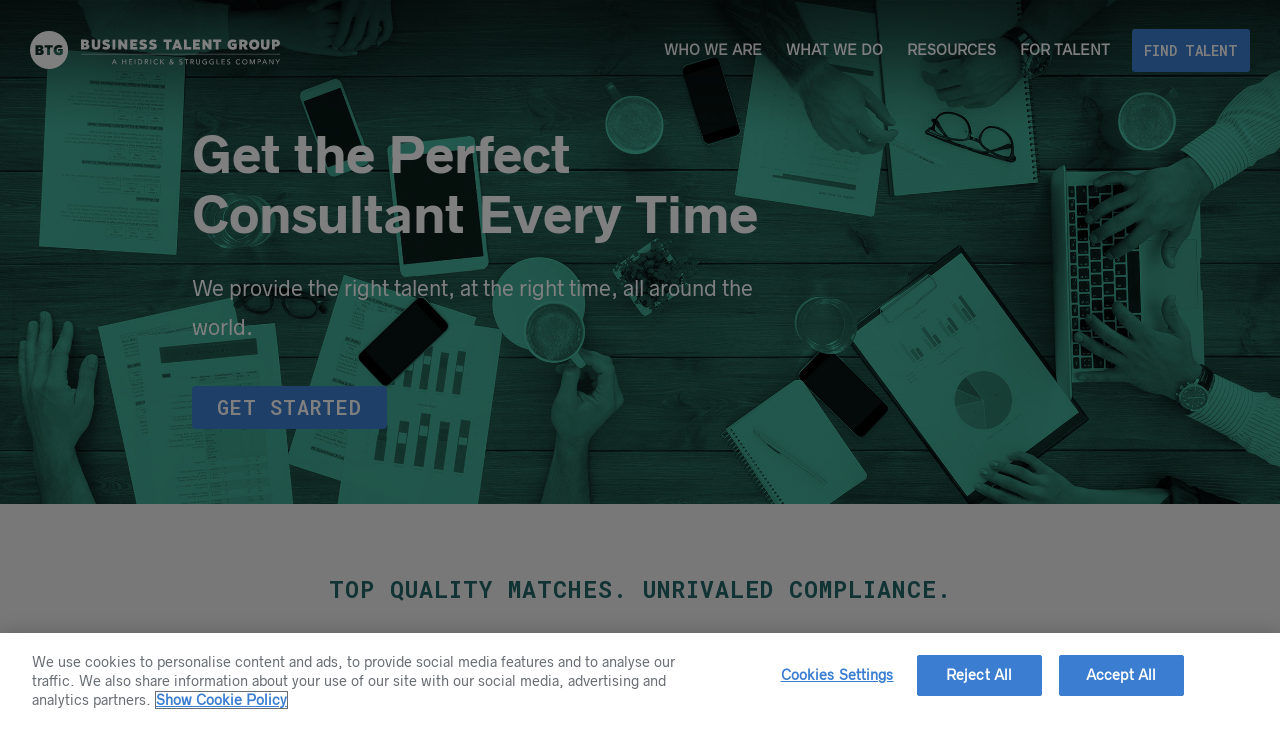

--- FILE ---
content_type: text/html; charset=UTF-8
request_url: https://businesstalentgroup.com/why-btg/
body_size: 16131
content:
	<!DOCTYPE html>
<html lang="en-US">
<head>
	<meta charset="UTF-8" />
	
				<meta name="viewport" content="width=device-width,initial-scale=1,user-scalable=no">
		
            
            
	<link rel="profile" href="http://gmpg.org/xfn/11" />
	<link rel="pingback" href="https://businesstalentgroup.com/xmlrpc.php" />

	<meta name='robots' content='index, follow, max-image-preview:large, max-snippet:-1, max-video-preview:-1' />
	<style>img:is([sizes="auto" i], [sizes^="auto," i]) { contain-intrinsic-size: 3000px 1500px }</style>
	
	<!-- This site is optimized with the Yoast SEO Premium plugin v26.3 (Yoast SEO v26.3) - https://yoast.com/wordpress/plugins/seo/ -->
	<title>On-Demand Consultants Anywhere, Any Time - Business Talent Group</title>
	<meta name="description" content="Learn more about how Business Talent Group delivers highly curated independent consultants and on-demand talent vetted to meet your specific needs. The right talent at the time, anywhere in the world." />
	<link rel="canonical" href="https://businesstalentgroup.com/why-btg/" />
	<meta property="og:locale" content="en_US" />
	<meta property="og:type" content="article" />
	<meta property="og:title" content="Why BTG?" />
	<meta property="og:description" content="Learn more about how Business Talent Group delivers highly curated independent consultants and on-demand talent vetted to meet your specific needs. The right talent at the time, anywhere in the world." />
	<meta property="og:url" content="https://businesstalentgroup.com/why-btg/" />
	<meta property="og:site_name" content="Business Talent Group" />
	<meta property="article:modified_time" content="2025-05-12T21:38:47+00:00" />
	<meta property="og:image" content="https://businesstalentgroup.com/wp-content/uploads/2019/03/featured-img-table-1600x900.jpg" />
	<meta property="og:image:width" content="1600" />
	<meta property="og:image:height" content="900" />
	<meta property="og:image:type" content="image/jpeg" />
	<meta name="twitter:card" content="summary_large_image" />
	<meta name="twitter:site" content="@thebtg" />
	<meta name="twitter:label1" content="Est. reading time" />
	<meta name="twitter:data1" content="4 minutes" />
	<!-- / Yoast SEO Premium plugin. -->


<link rel='dns-prefetch' href='//info.businesstalentgroup.com' />
<link rel='dns-prefetch' href='//code.jquery.com' />
<link rel='dns-prefetch' href='//fonts.googleapis.com' />
<link rel="alternate" type="application/rss+xml" title="Business Talent Group &raquo; Feed" href="https://businesstalentgroup.com/feed/" />
<link rel="alternate" type="application/rss+xml" title="Business Talent Group &raquo; Comments Feed" href="https://businesstalentgroup.com/comments/feed/" />
<script type="text/javascript">
/* <![CDATA[ */
window._wpemojiSettings = {"baseUrl":"https:\/\/s.w.org\/images\/core\/emoji\/16.0.1\/72x72\/","ext":".png","svgUrl":"https:\/\/s.w.org\/images\/core\/emoji\/16.0.1\/svg\/","svgExt":".svg","source":{"concatemoji":"https:\/\/businesstalentgroup.com\/wp-includes\/js\/wp-emoji-release.min.js"}};
/*! This file is auto-generated */
!function(s,n){var o,i,e;function c(e){try{var t={supportTests:e,timestamp:(new Date).valueOf()};sessionStorage.setItem(o,JSON.stringify(t))}catch(e){}}function p(e,t,n){e.clearRect(0,0,e.canvas.width,e.canvas.height),e.fillText(t,0,0);var t=new Uint32Array(e.getImageData(0,0,e.canvas.width,e.canvas.height).data),a=(e.clearRect(0,0,e.canvas.width,e.canvas.height),e.fillText(n,0,0),new Uint32Array(e.getImageData(0,0,e.canvas.width,e.canvas.height).data));return t.every(function(e,t){return e===a[t]})}function u(e,t){e.clearRect(0,0,e.canvas.width,e.canvas.height),e.fillText(t,0,0);for(var n=e.getImageData(16,16,1,1),a=0;a<n.data.length;a++)if(0!==n.data[a])return!1;return!0}function f(e,t,n,a){switch(t){case"flag":return n(e,"\ud83c\udff3\ufe0f\u200d\u26a7\ufe0f","\ud83c\udff3\ufe0f\u200b\u26a7\ufe0f")?!1:!n(e,"\ud83c\udde8\ud83c\uddf6","\ud83c\udde8\u200b\ud83c\uddf6")&&!n(e,"\ud83c\udff4\udb40\udc67\udb40\udc62\udb40\udc65\udb40\udc6e\udb40\udc67\udb40\udc7f","\ud83c\udff4\u200b\udb40\udc67\u200b\udb40\udc62\u200b\udb40\udc65\u200b\udb40\udc6e\u200b\udb40\udc67\u200b\udb40\udc7f");case"emoji":return!a(e,"\ud83e\udedf")}return!1}function g(e,t,n,a){var r="undefined"!=typeof WorkerGlobalScope&&self instanceof WorkerGlobalScope?new OffscreenCanvas(300,150):s.createElement("canvas"),o=r.getContext("2d",{willReadFrequently:!0}),i=(o.textBaseline="top",o.font="600 32px Arial",{});return e.forEach(function(e){i[e]=t(o,e,n,a)}),i}function t(e){var t=s.createElement("script");t.src=e,t.defer=!0,s.head.appendChild(t)}"undefined"!=typeof Promise&&(o="wpEmojiSettingsSupports",i=["flag","emoji"],n.supports={everything:!0,everythingExceptFlag:!0},e=new Promise(function(e){s.addEventListener("DOMContentLoaded",e,{once:!0})}),new Promise(function(t){var n=function(){try{var e=JSON.parse(sessionStorage.getItem(o));if("object"==typeof e&&"number"==typeof e.timestamp&&(new Date).valueOf()<e.timestamp+604800&&"object"==typeof e.supportTests)return e.supportTests}catch(e){}return null}();if(!n){if("undefined"!=typeof Worker&&"undefined"!=typeof OffscreenCanvas&&"undefined"!=typeof URL&&URL.createObjectURL&&"undefined"!=typeof Blob)try{var e="postMessage("+g.toString()+"("+[JSON.stringify(i),f.toString(),p.toString(),u.toString()].join(",")+"));",a=new Blob([e],{type:"text/javascript"}),r=new Worker(URL.createObjectURL(a),{name:"wpTestEmojiSupports"});return void(r.onmessage=function(e){c(n=e.data),r.terminate(),t(n)})}catch(e){}c(n=g(i,f,p,u))}t(n)}).then(function(e){for(var t in e)n.supports[t]=e[t],n.supports.everything=n.supports.everything&&n.supports[t],"flag"!==t&&(n.supports.everythingExceptFlag=n.supports.everythingExceptFlag&&n.supports[t]);n.supports.everythingExceptFlag=n.supports.everythingExceptFlag&&!n.supports.flag,n.DOMReady=!1,n.readyCallback=function(){n.DOMReady=!0}}).then(function(){return e}).then(function(){var e;n.supports.everything||(n.readyCallback(),(e=n.source||{}).concatemoji?t(e.concatemoji):e.wpemoji&&e.twemoji&&(t(e.twemoji),t(e.wpemoji)))}))}((window,document),window._wpemojiSettings);
/* ]]> */
</script>
<link rel='stylesheet' id='wpmf-bakery-style-css' href='https://businesstalentgroup.com/wp-content/plugins/wp-media-folder/assets/css/vc_style.css?ver=6.1.3' type='text/css' media='all' />
<link rel='stylesheet' id='wpmf-bakery-display-gallery-style-css' href='https://businesstalentgroup.com/wp-content/plugins/wp-media-folder/assets/css/display-gallery/style-display-gallery.css?ver=6.1.3' type='text/css' media='all' />
<style id='wp-emoji-styles-inline-css' type='text/css'>

	img.wp-smiley, img.emoji {
		display: inline !important;
		border: none !important;
		box-shadow: none !important;
		height: 1em !important;
		width: 1em !important;
		margin: 0 0.07em !important;
		vertical-align: -0.1em !important;
		background: none !important;
		padding: 0 !important;
	}
</style>
<link rel='stylesheet' id='wp-block-library-css' href='https://businesstalentgroup.com/wp-includes/css/dist/block-library/style.min.css' type='text/css' media='all' />
<style id='classic-theme-styles-inline-css' type='text/css'>
/*! This file is auto-generated */
.wp-block-button__link{color:#fff;background-color:#32373c;border-radius:9999px;box-shadow:none;text-decoration:none;padding:calc(.667em + 2px) calc(1.333em + 2px);font-size:1.125em}.wp-block-file__button{background:#32373c;color:#fff;text-decoration:none}
</style>
<style id='global-styles-inline-css' type='text/css'>
:root{--wp--preset--aspect-ratio--square: 1;--wp--preset--aspect-ratio--4-3: 4/3;--wp--preset--aspect-ratio--3-4: 3/4;--wp--preset--aspect-ratio--3-2: 3/2;--wp--preset--aspect-ratio--2-3: 2/3;--wp--preset--aspect-ratio--16-9: 16/9;--wp--preset--aspect-ratio--9-16: 9/16;--wp--preset--color--black: #000000;--wp--preset--color--cyan-bluish-gray: #abb8c3;--wp--preset--color--white: #ffffff;--wp--preset--color--pale-pink: #f78da7;--wp--preset--color--vivid-red: #cf2e2e;--wp--preset--color--luminous-vivid-orange: #ff6900;--wp--preset--color--luminous-vivid-amber: #fcb900;--wp--preset--color--light-green-cyan: #7bdcb5;--wp--preset--color--vivid-green-cyan: #00d084;--wp--preset--color--pale-cyan-blue: #8ed1fc;--wp--preset--color--vivid-cyan-blue: #0693e3;--wp--preset--color--vivid-purple: #9b51e0;--wp--preset--gradient--vivid-cyan-blue-to-vivid-purple: linear-gradient(135deg,rgba(6,147,227,1) 0%,rgb(155,81,224) 100%);--wp--preset--gradient--light-green-cyan-to-vivid-green-cyan: linear-gradient(135deg,rgb(122,220,180) 0%,rgb(0,208,130) 100%);--wp--preset--gradient--luminous-vivid-amber-to-luminous-vivid-orange: linear-gradient(135deg,rgba(252,185,0,1) 0%,rgba(255,105,0,1) 100%);--wp--preset--gradient--luminous-vivid-orange-to-vivid-red: linear-gradient(135deg,rgba(255,105,0,1) 0%,rgb(207,46,46) 100%);--wp--preset--gradient--very-light-gray-to-cyan-bluish-gray: linear-gradient(135deg,rgb(238,238,238) 0%,rgb(169,184,195) 100%);--wp--preset--gradient--cool-to-warm-spectrum: linear-gradient(135deg,rgb(74,234,220) 0%,rgb(151,120,209) 20%,rgb(207,42,186) 40%,rgb(238,44,130) 60%,rgb(251,105,98) 80%,rgb(254,248,76) 100%);--wp--preset--gradient--blush-light-purple: linear-gradient(135deg,rgb(255,206,236) 0%,rgb(152,150,240) 100%);--wp--preset--gradient--blush-bordeaux: linear-gradient(135deg,rgb(254,205,165) 0%,rgb(254,45,45) 50%,rgb(107,0,62) 100%);--wp--preset--gradient--luminous-dusk: linear-gradient(135deg,rgb(255,203,112) 0%,rgb(199,81,192) 50%,rgb(65,88,208) 100%);--wp--preset--gradient--pale-ocean: linear-gradient(135deg,rgb(255,245,203) 0%,rgb(182,227,212) 50%,rgb(51,167,181) 100%);--wp--preset--gradient--electric-grass: linear-gradient(135deg,rgb(202,248,128) 0%,rgb(113,206,126) 100%);--wp--preset--gradient--midnight: linear-gradient(135deg,rgb(2,3,129) 0%,rgb(40,116,252) 100%);--wp--preset--font-size--small: 13px;--wp--preset--font-size--medium: 20px;--wp--preset--font-size--large: 36px;--wp--preset--font-size--x-large: 42px;--wp--preset--spacing--20: 0.44rem;--wp--preset--spacing--30: 0.67rem;--wp--preset--spacing--40: 1rem;--wp--preset--spacing--50: 1.5rem;--wp--preset--spacing--60: 2.25rem;--wp--preset--spacing--70: 3.38rem;--wp--preset--spacing--80: 5.06rem;--wp--preset--shadow--natural: 6px 6px 9px rgba(0, 0, 0, 0.2);--wp--preset--shadow--deep: 12px 12px 50px rgba(0, 0, 0, 0.4);--wp--preset--shadow--sharp: 6px 6px 0px rgba(0, 0, 0, 0.2);--wp--preset--shadow--outlined: 6px 6px 0px -3px rgba(255, 255, 255, 1), 6px 6px rgba(0, 0, 0, 1);--wp--preset--shadow--crisp: 6px 6px 0px rgba(0, 0, 0, 1);}:where(.is-layout-flex){gap: 0.5em;}:where(.is-layout-grid){gap: 0.5em;}body .is-layout-flex{display: flex;}.is-layout-flex{flex-wrap: wrap;align-items: center;}.is-layout-flex > :is(*, div){margin: 0;}body .is-layout-grid{display: grid;}.is-layout-grid > :is(*, div){margin: 0;}:where(.wp-block-columns.is-layout-flex){gap: 2em;}:where(.wp-block-columns.is-layout-grid){gap: 2em;}:where(.wp-block-post-template.is-layout-flex){gap: 1.25em;}:where(.wp-block-post-template.is-layout-grid){gap: 1.25em;}.has-black-color{color: var(--wp--preset--color--black) !important;}.has-cyan-bluish-gray-color{color: var(--wp--preset--color--cyan-bluish-gray) !important;}.has-white-color{color: var(--wp--preset--color--white) !important;}.has-pale-pink-color{color: var(--wp--preset--color--pale-pink) !important;}.has-vivid-red-color{color: var(--wp--preset--color--vivid-red) !important;}.has-luminous-vivid-orange-color{color: var(--wp--preset--color--luminous-vivid-orange) !important;}.has-luminous-vivid-amber-color{color: var(--wp--preset--color--luminous-vivid-amber) !important;}.has-light-green-cyan-color{color: var(--wp--preset--color--light-green-cyan) !important;}.has-vivid-green-cyan-color{color: var(--wp--preset--color--vivid-green-cyan) !important;}.has-pale-cyan-blue-color{color: var(--wp--preset--color--pale-cyan-blue) !important;}.has-vivid-cyan-blue-color{color: var(--wp--preset--color--vivid-cyan-blue) !important;}.has-vivid-purple-color{color: var(--wp--preset--color--vivid-purple) !important;}.has-black-background-color{background-color: var(--wp--preset--color--black) !important;}.has-cyan-bluish-gray-background-color{background-color: var(--wp--preset--color--cyan-bluish-gray) !important;}.has-white-background-color{background-color: var(--wp--preset--color--white) !important;}.has-pale-pink-background-color{background-color: var(--wp--preset--color--pale-pink) !important;}.has-vivid-red-background-color{background-color: var(--wp--preset--color--vivid-red) !important;}.has-luminous-vivid-orange-background-color{background-color: var(--wp--preset--color--luminous-vivid-orange) !important;}.has-luminous-vivid-amber-background-color{background-color: var(--wp--preset--color--luminous-vivid-amber) !important;}.has-light-green-cyan-background-color{background-color: var(--wp--preset--color--light-green-cyan) !important;}.has-vivid-green-cyan-background-color{background-color: var(--wp--preset--color--vivid-green-cyan) !important;}.has-pale-cyan-blue-background-color{background-color: var(--wp--preset--color--pale-cyan-blue) !important;}.has-vivid-cyan-blue-background-color{background-color: var(--wp--preset--color--vivid-cyan-blue) !important;}.has-vivid-purple-background-color{background-color: var(--wp--preset--color--vivid-purple) !important;}.has-black-border-color{border-color: var(--wp--preset--color--black) !important;}.has-cyan-bluish-gray-border-color{border-color: var(--wp--preset--color--cyan-bluish-gray) !important;}.has-white-border-color{border-color: var(--wp--preset--color--white) !important;}.has-pale-pink-border-color{border-color: var(--wp--preset--color--pale-pink) !important;}.has-vivid-red-border-color{border-color: var(--wp--preset--color--vivid-red) !important;}.has-luminous-vivid-orange-border-color{border-color: var(--wp--preset--color--luminous-vivid-orange) !important;}.has-luminous-vivid-amber-border-color{border-color: var(--wp--preset--color--luminous-vivid-amber) !important;}.has-light-green-cyan-border-color{border-color: var(--wp--preset--color--light-green-cyan) !important;}.has-vivid-green-cyan-border-color{border-color: var(--wp--preset--color--vivid-green-cyan) !important;}.has-pale-cyan-blue-border-color{border-color: var(--wp--preset--color--pale-cyan-blue) !important;}.has-vivid-cyan-blue-border-color{border-color: var(--wp--preset--color--vivid-cyan-blue) !important;}.has-vivid-purple-border-color{border-color: var(--wp--preset--color--vivid-purple) !important;}.has-vivid-cyan-blue-to-vivid-purple-gradient-background{background: var(--wp--preset--gradient--vivid-cyan-blue-to-vivid-purple) !important;}.has-light-green-cyan-to-vivid-green-cyan-gradient-background{background: var(--wp--preset--gradient--light-green-cyan-to-vivid-green-cyan) !important;}.has-luminous-vivid-amber-to-luminous-vivid-orange-gradient-background{background: var(--wp--preset--gradient--luminous-vivid-amber-to-luminous-vivid-orange) !important;}.has-luminous-vivid-orange-to-vivid-red-gradient-background{background: var(--wp--preset--gradient--luminous-vivid-orange-to-vivid-red) !important;}.has-very-light-gray-to-cyan-bluish-gray-gradient-background{background: var(--wp--preset--gradient--very-light-gray-to-cyan-bluish-gray) !important;}.has-cool-to-warm-spectrum-gradient-background{background: var(--wp--preset--gradient--cool-to-warm-spectrum) !important;}.has-blush-light-purple-gradient-background{background: var(--wp--preset--gradient--blush-light-purple) !important;}.has-blush-bordeaux-gradient-background{background: var(--wp--preset--gradient--blush-bordeaux) !important;}.has-luminous-dusk-gradient-background{background: var(--wp--preset--gradient--luminous-dusk) !important;}.has-pale-ocean-gradient-background{background: var(--wp--preset--gradient--pale-ocean) !important;}.has-electric-grass-gradient-background{background: var(--wp--preset--gradient--electric-grass) !important;}.has-midnight-gradient-background{background: var(--wp--preset--gradient--midnight) !important;}.has-small-font-size{font-size: var(--wp--preset--font-size--small) !important;}.has-medium-font-size{font-size: var(--wp--preset--font-size--medium) !important;}.has-large-font-size{font-size: var(--wp--preset--font-size--large) !important;}.has-x-large-font-size{font-size: var(--wp--preset--font-size--x-large) !important;}
:where(.wp-block-post-template.is-layout-flex){gap: 1.25em;}:where(.wp-block-post-template.is-layout-grid){gap: 1.25em;}
:where(.wp-block-columns.is-layout-flex){gap: 2em;}:where(.wp-block-columns.is-layout-grid){gap: 2em;}
:root :where(.wp-block-pullquote){font-size: 1.5em;line-height: 1.6;}
</style>
<link rel='stylesheet' id='parent-style-css' href='https://businesstalentgroup.com/wp-content/themes/bridge/style.css' type='text/css' media='all' />
<link rel='stylesheet' id='bridge-stylesheet-css' href='https://businesstalentgroup.com/wp-content/themes/bridge/css/stylesheet.min.css' type='text/css' media='all' />
<style id='bridge-stylesheet-inline-css' type='text/css'>
   .page-id-724.disabled_footer_top .footer_top_holder, .page-id-724.disabled_footer_bottom .footer_bottom_holder { display: none;}


</style>
<link rel='stylesheet' id='child-style-css' href='https://businesstalentgroup.com/wp-content/themes/btg-2018/style.css?ver=1.2.15' type='text/css' media='all' />
<link rel='stylesheet' id='jquery-ui-css' href='//code.jquery.com/ui/1.12.1/themes/cupertino/jquery-ui.css' type='text/css' media='all' />
<link rel='stylesheet' id='mkto-forms-css' href='https://info.businesstalentgroup.com/rs/579-KKT-498/images/website-forms.css' type='text/css' media='all' />
<link rel='stylesheet' id='mediaelement-css' href='https://businesstalentgroup.com/wp-includes/js/mediaelement/mediaelementplayer-legacy.min.css?ver=4.2.17' type='text/css' media='all' />
<link rel='stylesheet' id='wp-mediaelement-css' href='https://businesstalentgroup.com/wp-includes/js/mediaelement/wp-mediaelement.min.css' type='text/css' media='all' />
<link rel='stylesheet' id='bridge-default-style-css' href='https://businesstalentgroup.com/wp-content/themes/bridge/style.css' type='text/css' media='all' />
<link rel='stylesheet' id='bridge-qode-font_awesome-css' href='https://businesstalentgroup.com/wp-content/themes/bridge/css/font-awesome/css/font-awesome.min.css' type='text/css' media='all' />
<link rel='stylesheet' id='bridge-qode-font_elegant-css' href='https://businesstalentgroup.com/wp-content/themes/bridge/css/elegant-icons/style.min.css' type='text/css' media='all' />
<link rel='stylesheet' id='bridge-qode-linea_icons-css' href='https://businesstalentgroup.com/wp-content/themes/bridge/css/linea-icons/style.css' type='text/css' media='all' />
<link rel='stylesheet' id='bridge-qode-dripicons-css' href='https://businesstalentgroup.com/wp-content/themes/bridge/css/dripicons/dripicons.css' type='text/css' media='all' />
<link rel='stylesheet' id='bridge-qode-kiko-css' href='https://businesstalentgroup.com/wp-content/themes/bridge/css/kiko/kiko-all.css' type='text/css' media='all' />
<link rel='stylesheet' id='bridge-qode-font_awesome_5-css' href='https://businesstalentgroup.com/wp-content/themes/bridge/css/font-awesome-5/css/font-awesome-5.min.css' type='text/css' media='all' />
<link rel='stylesheet' id='bridge-print-css' href='https://businesstalentgroup.com/wp-content/themes/bridge/css/print.css' type='text/css' media='all' />
<link rel='stylesheet' id='bridge-style-dynamic-css' href='https://businesstalentgroup.com/wp-content/themes/bridge/css/style_dynamic_callback.php' type='text/css' media='all' />
<link rel='stylesheet' id='bridge-responsive-css' href='https://businesstalentgroup.com/wp-content/themes/bridge/css/responsive.min.css' type='text/css' media='all' />
<link rel='stylesheet' id='bridge-style-dynamic-responsive-css' href='https://businesstalentgroup.com/wp-content/themes/bridge/css/style_dynamic_responsive_callback.php' type='text/css' media='all' />
<link rel='stylesheet' id='js_composer_front-css' href='https://businesstalentgroup.com/wp-content/plugins/js_composer/assets/css/js_composer.min.css?ver=8.7.1' type='text/css' media='all' />
<link rel='stylesheet' id='bridge-style-handle-google-fonts-css' href='https://fonts.googleapis.com/css?family=Raleway%3A100%2C200%2C300%2C400%2C500%2C600%2C700%2C800%2C900%2C100italic%2C300italic%2C400italic%2C700italic%7CRoboto+Mono%3A100%2C200%2C300%2C400%2C500%2C600%2C700%2C800%2C900%2C100italic%2C300italic%2C400italic%2C700italic&#038;subset=latin%2Clatin-ext&#038;ver=1.0.0' type='text/css' media='all' />
<link rel='stylesheet' id='bridge-core-dashboard-style-css' href='https://businesstalentgroup.com/wp-content/plugins/bridge-core/modules/core-dashboard/assets/css/core-dashboard.min.css' type='text/css' media='all' />
<script type="text/javascript" src="//info.businesstalentgroup.com/js/forms2/js/forms2.min.js" id="marketo-forms-js"></script>
<script type="text/javascript" src="https://businesstalentgroup.com/wp-includes/js/jquery/jquery.min.js?ver=3.7.1" id="jquery-core-js"></script>
<script type="text/javascript" src="https://businesstalentgroup.com/wp-includes/js/jquery/jquery-migrate.min.js?ver=3.4.1" id="jquery-migrate-js"></script>
<script type="text/javascript" id="btgloadmore-js-extra">
/* <![CDATA[ */
var btg_loadmore_params = {"ajaxurl":"https:\/\/businesstalentgroup.com\/wp-admin\/admin-ajax.php"};
/* ]]> */
</script>
<script type="text/javascript" src="https://businesstalentgroup.com/wp-content/themes/btg-2018/js/loadmore.js?ver=1.1" id="btgloadmore-js"></script>
<script></script><link rel="https://api.w.org/" href="https://businesstalentgroup.com/wp-json/" /><link rel="alternate" title="JSON" type="application/json" href="https://businesstalentgroup.com/wp-json/wp/v2/pages/724" /><link rel="EditURI" type="application/rsd+xml" title="RSD" href="https://businesstalentgroup.com/xmlrpc.php?rsd" />
<link rel='shortlink' href='https://businesstalentgroup.com/?p=724' />
<link rel="alternate" title="oEmbed (JSON)" type="application/json+oembed" href="https://businesstalentgroup.com/wp-json/oembed/1.0/embed?url=https%3A%2F%2Fbusinesstalentgroup.com%2Fwhy-btg%2F" />
<link rel="alternate" title="oEmbed (XML)" type="text/xml+oembed" href="https://businesstalentgroup.com/wp-json/oembed/1.0/embed?url=https%3A%2F%2Fbusinesstalentgroup.com%2Fwhy-btg%2F&#038;format=xml" />


<!-- This site is optimized with the Schema plugin v1.7.9.6 - https://schema.press -->
<script type="application/ld+json">[{"@context":"http:\/\/schema.org\/","@type":"WPHeader","url":"https:\/\/businesstalentgroup.com\/why-btg\/","headline":"Why BTG?","description":"[base64] TOP QUALITY MATCHES. UNRIVALED COMPLIANCE. Business Talent Group delivers highly curated independent consultants, vetted to meet your..."},{"@context":"http:\/\/schema.org\/","@type":"WPFooter","url":"https:\/\/businesstalentgroup.com\/why-btg\/","headline":"Why BTG?","description":"[base64] TOP QUALITY MATCHES. UNRIVALED COMPLIANCE. Business Talent Group delivers highly curated independent consultants, vetted to meet your...","copyrightYear":"2015"}]</script>



<!-- This site is optimized with the Schema plugin v1.7.9.6 - https://schema.press -->
<script type="application/ld+json">{"@context":"https:\/\/schema.org\/","@type":"Article","mainEntityOfPage":{"@type":"WebPage","@id":"https:\/\/businesstalentgroup.com\/why-btg\/"},"url":"https:\/\/businesstalentgroup.com\/why-btg\/","headline":"Why BTG?","datePublished":"2015-01-20T15:29:37-06:00","dateModified":"2025-05-12T16:38:47-05:00","publisher":{"@type":"Organization","@id":"https:\/\/businesstalentgroup.com\/#organization","name":"Business Talent Group","logo":{"@type":"ImageObject","url":"https:\/\/businesstalentgroup.com\/wp-content\/uploads\/2018\/06\/BTG_Logo_Horizontal_RGB_Teal_371x60.gif","width":600,"height":60}},"image":{"@type":"ImageObject","url":"https:\/\/businesstalentgroup.com\/wp-content\/uploads\/2019\/03\/featured-img-table-1600x900.jpg","width":1600,"height":900},"description":"[base64] TOP QUALITY MATCHES. UNRIVALED COMPLIANCE. Business Talent Group delivers highly curated independent consultants, vetted to meet your specific needs. We go way beyond a talent marketplace. How? By leveraging vast talent knowledge, a proprietary private project bidding platform, extensive client service, and rock-solid corporate practices to give you","author":{"@type":"Person","name":"eric","url":"https:\/\/businesstalentgroup.com\/author\/eric\/","image":{"@type":"ImageObject","url":"https:\/\/secure.gravatar.com\/avatar\/fa73c44409d54e776184e16b00bbb49f7e045e4de74c65081521c9d24ea17aaa?s=96&r=g","height":96,"width":96}},"commentCount":"0"}</script>

<style type="text/css">.recentcomments a{display:inline !important;padding:0 !important;margin:0 !important;}</style><meta name="generator" content="Powered by WPBakery Page Builder - drag and drop page builder for WordPress."/>
<style data-type="vc_custom-css">/*@media only screen and (max-width: 1160px) {
.header_bottom.clearfix {
    margin-bottom: 31px;
}
}*/</style>

<!-- This site is optimized with the Schema plugin v1.7.9.6 - https://schema.press -->
<script type="application/ld+json">{
    "@context": "http://schema.org",
    "@type": "BreadcrumbList",
    "itemListElement": [
        {
            "@type": "ListItem",
            "position": 1,
            "item": {
                "@id": "https://businesstalentgroup.com",
                "name": "Home"
            }
        },
        {
            "@type": "ListItem",
            "position": 2,
            "item": {
                "@id": "https://businesstalentgroup.com/why-btg/",
                "name": "Why BTG?",
                "image": "https://businesstalentgroup.com/wp-content/uploads/2019/03/featured-img-table-1600x900.jpg"
            }
        }
    ]
}</script>

<link rel="alternate" href="https://www.businesstalentgroup.com/" hreflang="en-us" />

<!-- OneTrust Cookies Consent Notice start for businesstalentgroup.com -->
<!-- <script type="text/javascript" src="https://cdn.cookielaw.org/consent/af08d68e-9aeb-4c0a-8fa8-fd9503183d01/OtAutoBlock.js" ></script> -->
<script src="https://cdn.cookielaw.org/scripttemplates/otSDKStub.js"  type="text/javascript" charset="UTF-8" data-domain-script="af08d68e-9aeb-4c0a-8fa8-fd9503183d01" ></script>
<script type="text/javascript">
function OptanonWrapper() { }
</script>
<!-- OneTrust Cookies Consent Notice end for businesstalentgroup.com -->

	<!-- Google Tag Manager -->
	<script>(function(w,d,s,l,i){w[l]=w[l]||[];w[l].push({'gtm.start':
		new Date().getTime(),event:'gtm.js'});var f=d.getElementsByTagName(s)[0],
		j=d.createElement(s),dl=l!='dataLayer'?'&l='+l:'';j.async=true;j.src=
		'https://www.googletagmanager.com/gtm.js?id='+i+dl;f.parentNode.insertBefore(j,f);
	})(window,document,'script','dataLayer','GTM-K52GK8');</script>
	<!-- End Google Tag Manager -->

	<!-- Intercom -->
	<script type="text/plain" class="optanon-category-C0003">
		window.intercomSettings = {
		app_id: "xj0m3xmi"
	};
	</script>
	<script type="text/plain" class="optanon-category-C0003">(function(){var w=window;var ic=w.Intercom;if(typeof ic==="function"){ic('reattach_activator');ic('update',intercomSettings);}else{var d=document;var i=function(){i.c(arguments)};i.q=[];i.c=function(args){i.q.push(args)};w.Intercom=i;function l(){var s=d.createElement('script');s.type='text/javascript';s.async=true;s.src='https://widget.intercom.io/widget/xj0m3xmi';var x=d.getElementsByTagName('script')[0];x.parentNode.insertBefore(s,x);}if(w.attachEvent){w.attachEvent('onload',l);}else{w.addEventListener('load',l,false);}}})()</script>
	<!-- End Intercom -->

<link rel="icon" href="https://businesstalentgroup.com/wp-content/uploads/2018/06/cropped-btg_logo_circle_teal_RGB_600x600-1-32x32.png" sizes="32x32" />
<link rel="icon" href="https://businesstalentgroup.com/wp-content/uploads/2018/06/cropped-btg_logo_circle_teal_RGB_600x600-1-192x192.png" sizes="192x192" />
<link rel="apple-touch-icon" href="https://businesstalentgroup.com/wp-content/uploads/2018/06/cropped-btg_logo_circle_teal_RGB_600x600-1-180x180.png" />
<meta name="msapplication-TileImage" content="https://businesstalentgroup.com/wp-content/uploads/2018/06/cropped-btg_logo_circle_teal_RGB_600x600-1-270x270.png" />
<style type="text/css" data-type="vc_shortcodes-custom-css">.vc_custom_1519140981136{padding-top: 5em !important;padding-bottom: 5em !important;background-color: #f2f2f2 !important;}.vc_custom_1521493494408{padding-top: 5em !important;padding-bottom: 5em !important;background-color: #ffffff !important;}.vc_custom_1518701752522{padding-top: 5em !important;padding-bottom: 5em !important;background-color: #f2f2f2 !important;}.vc_custom_1519141168757{padding-right: 26px !important;padding-bottom: 2em !important;padding-left: 26px !important;}.vc_custom_1526569597732{padding-right: 15% !important;padding-left: 15% !important;}.vc_custom_1747085876668{padding-top: 3em !important;}.vc_custom_1523908818745{padding-right: 26px !important;padding-bottom: 2em !important;padding-left: 26px !important;}.vc_custom_1554241160915{padding-right: 15% !important;padding-left: 15% !important;}.vc_custom_1519151895736{padding-right: 15% !important;padding-left: 15% !important;}.vc_custom_1519151895736{padding-right: 15% !important;padding-left: 15% !important;}.vc_custom_1519151895736{padding-right: 15% !important;padding-left: 15% !important;}.vc_custom_1526568186273{margin-bottom: -5.5em !important;}.vc_custom_1526567591344{padding-top: 3.5em !important;padding-bottom: 2em !important;}.vc_custom_1526568576450{margin-bottom: 3em !important;}.vc_custom_1526568416093{margin-bottom: -5.5em !important;}.vc_custom_1526567631565{padding-top: 3.5em !important;padding-bottom: 2em !important;}.vc_custom_1559078235219{margin-bottom: 3em !important;}.vc_custom_1526568332814{margin-bottom: -5.5em !important;}.vc_custom_1526567694494{padding-top: 3.5em !important;padding-bottom: 2em !important;}.vc_custom_1526568678184{margin-bottom: 3em !important;}.vc_custom_1520635516474{padding-right: 26px !important;padding-bottom: 2em !important;padding-left: 26px !important;}.vc_custom_1520635489240{padding-right: 15% !important;padding-bottom: 3em !important;padding-left: 15% !important;}.vc_custom_1524156799308{padding-right: 5% !important;padding-left: 5% !important;}.vc_custom_1524156808494{padding-right: 2em !important;padding-bottom: 3em !important;padding-left: 2em !important;}.vc_custom_1524156817924{padding-right: 2em !important;padding-bottom: 3em !important;padding-left: 2em !important;}.vc_custom_1524156827781{padding-right: 2em !important;padding-bottom: 3em !important;padding-left: 2em !important;}.vc_custom_1608312391618{padding-right: 26px !important;padding-bottom: 2em !important;padding-left: 26px !important;}.vc_custom_1608312400332{padding-right: 15% !important;padding-bottom: 3em !important;padding-left: 15% !important;}</style><noscript><style> .wpb_animate_when_almost_visible { opacity: 1; }</style></noscript></head>

<body class="wp-singular page-template page-template-full_width page-template-full_width-php page page-id-724 wp-theme-bridge wp-child-theme-btg-2018 bridge-core-3.3.4.5  qode-title-hidden qode-child-theme-ver-1.2.15 qode-theme-ver-30.8.8.5 qode-theme-bridge qode_advanced_footer_responsive_1000 wpb-js-composer js-comp-ver-8.7.1 vc_responsive" itemscope itemtype="http://schema.org/WebPage">




<div class="wrapper">
	<div class="wrapper_inner">

    
		<!-- Google Analytics start -->
				<!-- Google Analytics end -->

			<!-- Google Tag Manager (noscript) -->
	<noscript><iframe src="https://www.googletagmanager.com/ns.html?id=GTM-K52GK8"
	height="0" width="0" style="display:none;visibility:hidden"></iframe></noscript>
	<!-- End Google Tag Manager (noscript) -->
	
	<header class=" scroll_header_top_area  stick transparent scrolled_not_transparent page_header">
	<div class="header_inner clearfix">
				<div class="header_top_bottom_holder">
			
			<div class="header_bottom clearfix" style=' background-color:rgba(255, 255, 255, 0);' >
											<div class="header_inner_left">
																	<div class="mobile_menu_button">
		<span>
			<i class="qode_icon_font_awesome fa fa-bars " ></i>		</span>
	</div>
								<div class="logo_wrapper" >
	<div class="q_logo">
		<a itemprop="url" href="https://businesstalentgroup.com/" >
             <img itemprop="image" class="normal" src="https://businesstalentgroup.com/wp-content/uploads/2022/12/logo-btg-hs-horizontal-white.svg" alt="Logo"> 			 <img itemprop="image" class="light" src="https://businesstalentgroup.com/wp-content/uploads/2022/12/logo-btg-hs-horizontal-white.svg" alt="Logo"/> 			 <img itemprop="image" class="dark" src="https://businesstalentgroup.com/wp-content/uploads/2022/12/logo-btg-hs-horizontal-teal.svg" alt="Logo"/> 			 <img itemprop="image" class="sticky" src="https://businesstalentgroup.com/wp-content/uploads/2022/12/logo-btg-hs-horizontal-teal.svg" alt="Logo"/> 			 <img itemprop="image" class="mobile" src="https://businesstalentgroup.com/wp-content/uploads/2022/12/logo-btg-hs-horizontal-teal.svg" alt="Logo"/> 					</a>
	</div>
	</div>															</div>
															<div class="header_inner_right">
									<div class="side_menu_button_wrapper right">
																														<div class="side_menu_button">
																																	
										</div>
									</div>
								</div>
							
							
							<nav class="main_menu drop_down right">
								<ul id="menu-top-menu" class=""><li id="nav-menu-item-16045" class="menu-item menu-item-type-custom menu-item-object-custom current-menu-ancestor current-menu-parent menu-item-has-children active has_sub narrow"><a href="#" class=" current  no_link" style="cursor: default;" onclick="JavaScript: return false;"><i class="menu_icon blank fa"></i><span>Who We Are</span><span class="plus"></span></a>
<div class="second"><div class="inner"><ul>
	<li id="nav-menu-item-16047" class="menu-item menu-item-type-post_type menu-item-object-page "><a href="https://businesstalentgroup.com/about-btg/" class=""><i class="menu_icon blank fa"></i><span>About BTG</span><span class="plus"></span></a></li>
	<li id="nav-menu-item-844" class="menu-item menu-item-type-post_type menu-item-object-page current-menu-item page_item page-item-724 current_page_item "><a href="https://businesstalentgroup.com/why-btg/" class=""><i class="menu_icon blank fa"></i><span>Why BTG?</span><span class="plus"></span></a></li>
	<li id="nav-menu-item-16046" class="menu-item menu-item-type-post_type menu-item-object-page "><a href="https://businesstalentgroup.com/talent/" class=""><i class="menu_icon blank fa"></i><span>Our Talent</span><span class="plus"></span></a></li>
	<li id="nav-menu-item-16105" class="menu-item menu-item-type-custom menu-item-object-custom "><a href="https://www.heidrick.com/" class=""><i class="menu_icon blank fa"></i><span>About Heidrick &#038; Struggles</span><span class="plus"></span></a></li>
</ul></div></div>
</li>
<li id="nav-menu-item-16964" class="menu-item menu-item-type-custom menu-item-object-custom menu-item-has-children  has_sub narrow"><a href="#" class=" no_link" style="cursor: default;" onclick="JavaScript: return false;"><i class="menu_icon blank fa"></i><span>What We Do</span><span class="plus"></span></a>
<div class="second"><div class="inner"><ul>
	<li id="nav-menu-item-16965" class="menu-item menu-item-type-post_type menu-item-object-page "><a href="https://businesstalentgroup.com/services/" class=""><i class="menu_icon blank fa"></i><span>On-Demand Talent</span><span class="plus"></span></a></li>
	<li id="nav-menu-item-16966" class="menu-item menu-item-type-post_type menu-item-object-page "><a href="https://businesstalentgroup.com/services/interim-executives/" class=""><i class="menu_icon blank fa"></i><span>Interim Executives</span><span class="plus"></span></a></li>
</ul></div></div>
</li>
<li id="nav-menu-item-16049" class="menu-item menu-item-type-custom menu-item-object-custom menu-item-has-children  has_sub narrow"><a href="#" class=" no_link" style="cursor: default;" onclick="JavaScript: return false;"><i class="menu_icon blank fa"></i><span>Resources</span><span class="plus"></span></a>
<div class="second"><div class="inner"><ul>
	<li id="nav-menu-item-16050" class="menu-item menu-item-type-custom menu-item-object-custom "><a href="https://resources.businesstalentgroup.com" class=""><i class="menu_icon blank fa"></i><span>Business Resource Center</span><span class="plus"></span></a></li>
	<li id="nav-menu-item-16051" class="menu-item menu-item-type-custom menu-item-object-custom "><a href="https://resources.businesstalentgroup.com/btg-case-studies" class=""><i class="menu_icon blank fa"></i><span>Case Studies</span><span class="plus"></span></a></li>
</ul></div></div>
</li>
<li id="nav-menu-item-19775" class="menu-item menu-item-type-custom menu-item-object-custom menu-item-has-children  has_sub narrow"><a href="#" class=""><i class="menu_icon blank fa"></i><span>For Talent</span><span class="plus"></span></a>
<div class="second"><div class="inner"><ul>
	<li id="nav-menu-item-16048" class="menu-item menu-item-type-post_type menu-item-object-page "><a href="https://businesstalentgroup.com/become-an-independent-consultant/" class=""><i class="menu_icon blank fa"></i><span>Join as Talent</span><span class="plus"></span></a></li>
	<li id="nav-menu-item-16053" class="menu-item menu-item-type-custom menu-item-object-custom "><a href="https://talent.businesstalentgroup.com" class=""><i class="menu_icon blank fa"></i><span>Talent Login</span><span class="plus"></span></a></li>
	<li id="nav-menu-item-16052" class="menu-item menu-item-type-custom menu-item-object-custom "><a href="https://resources.businesstalentgroup.com/talent-resources" class=""><i class="menu_icon blank fa"></i><span>Talent Resources</span><span class="plus"></span></a></li>
</ul></div></div>
</li>
<li id="nav-menu-item-19949" class="menu-item menu-item-type-custom menu-item-object-custom  narrow"><a title="nav-button" href="https://info.businesstalentgroup.com/project-inquiry/" class=""><i class="menu_icon blank fa"></i><span>Find Talent</span><span class="plus"></span></a></li>
</ul>							</nav>
														<nav class="mobile_menu">
	<ul id="menu-top-menu-1" class=""><li id="mobile-menu-item-16045" class="menu-item menu-item-type-custom menu-item-object-custom current-menu-ancestor current-menu-parent menu-item-has-children active has_sub"><h3><span>Who We Are</span></h3><span class="mobile_arrow"><i class="fa fa-angle-right"></i><i class="fa fa-angle-down"></i></span>
<ul class="sub_menu">
	<li id="mobile-menu-item-16047" class="menu-item menu-item-type-post_type menu-item-object-page "><a href="https://businesstalentgroup.com/about-btg/" class=""><span>About BTG</span></a><span class="mobile_arrow"><i class="fa fa-angle-right"></i><i class="fa fa-angle-down"></i></span></li>
	<li id="mobile-menu-item-844" class="menu-item menu-item-type-post_type menu-item-object-page current-menu-item page_item page-item-724 current_page_item "><a href="https://businesstalentgroup.com/why-btg/" class=""><span>Why BTG?</span></a><span class="mobile_arrow"><i class="fa fa-angle-right"></i><i class="fa fa-angle-down"></i></span></li>
	<li id="mobile-menu-item-16046" class="menu-item menu-item-type-post_type menu-item-object-page "><a href="https://businesstalentgroup.com/talent/" class=""><span>Our Talent</span></a><span class="mobile_arrow"><i class="fa fa-angle-right"></i><i class="fa fa-angle-down"></i></span></li>
	<li id="mobile-menu-item-16105" class="menu-item menu-item-type-custom menu-item-object-custom "><a href="https://www.heidrick.com/" class=""><span>About Heidrick &#038; Struggles</span></a><span class="mobile_arrow"><i class="fa fa-angle-right"></i><i class="fa fa-angle-down"></i></span></li>
</ul>
</li>
<li id="mobile-menu-item-16964" class="menu-item menu-item-type-custom menu-item-object-custom menu-item-has-children  has_sub"><h3><span>What We Do</span></h3><span class="mobile_arrow"><i class="fa fa-angle-right"></i><i class="fa fa-angle-down"></i></span>
<ul class="sub_menu">
	<li id="mobile-menu-item-16965" class="menu-item menu-item-type-post_type menu-item-object-page "><a href="https://businesstalentgroup.com/services/" class=""><span>On-Demand Talent</span></a><span class="mobile_arrow"><i class="fa fa-angle-right"></i><i class="fa fa-angle-down"></i></span></li>
	<li id="mobile-menu-item-16966" class="menu-item menu-item-type-post_type menu-item-object-page "><a href="https://businesstalentgroup.com/services/interim-executives/" class=""><span>Interim Executives</span></a><span class="mobile_arrow"><i class="fa fa-angle-right"></i><i class="fa fa-angle-down"></i></span></li>
</ul>
</li>
<li id="mobile-menu-item-16049" class="menu-item menu-item-type-custom menu-item-object-custom menu-item-has-children  has_sub"><h3><span>Resources</span></h3><span class="mobile_arrow"><i class="fa fa-angle-right"></i><i class="fa fa-angle-down"></i></span>
<ul class="sub_menu">
	<li id="mobile-menu-item-16050" class="menu-item menu-item-type-custom menu-item-object-custom "><a href="https://resources.businesstalentgroup.com" class=""><span>Business Resource Center</span></a><span class="mobile_arrow"><i class="fa fa-angle-right"></i><i class="fa fa-angle-down"></i></span></li>
	<li id="mobile-menu-item-16051" class="menu-item menu-item-type-custom menu-item-object-custom "><a href="https://resources.businesstalentgroup.com/btg-case-studies" class=""><span>Case Studies</span></a><span class="mobile_arrow"><i class="fa fa-angle-right"></i><i class="fa fa-angle-down"></i></span></li>
</ul>
</li>
<li id="mobile-menu-item-19775" class="menu-item menu-item-type-custom menu-item-object-custom menu-item-has-children  has_sub"><a href="#" class=""><span>For Talent</span></a><span class="mobile_arrow"><i class="fa fa-angle-right"></i><i class="fa fa-angle-down"></i></span>
<ul class="sub_menu">
	<li id="mobile-menu-item-16048" class="menu-item menu-item-type-post_type menu-item-object-page "><a href="https://businesstalentgroup.com/become-an-independent-consultant/" class=""><span>Join as Talent</span></a><span class="mobile_arrow"><i class="fa fa-angle-right"></i><i class="fa fa-angle-down"></i></span></li>
	<li id="mobile-menu-item-16053" class="menu-item menu-item-type-custom menu-item-object-custom "><a href="https://talent.businesstalentgroup.com" class=""><span>Talent Login</span></a><span class="mobile_arrow"><i class="fa fa-angle-right"></i><i class="fa fa-angle-down"></i></span></li>
	<li id="mobile-menu-item-16052" class="menu-item menu-item-type-custom menu-item-object-custom "><a href="https://resources.businesstalentgroup.com/talent-resources" class=""><span>Talent Resources</span></a><span class="mobile_arrow"><i class="fa fa-angle-right"></i><i class="fa fa-angle-down"></i></span></li>
</ul>
</li>
<li id="mobile-menu-item-19949" class="menu-item menu-item-type-custom menu-item-object-custom "><a title="nav-button" href="https://info.businesstalentgroup.com/project-inquiry/" class=""><span>Find Talent</span></a><span class="mobile_arrow"><i class="fa fa-angle-right"></i><i class="fa fa-angle-down"></i></span></li>
</ul></nav>											</div>
			</div>
		</div>

</header>	
	
    
    	
    
    <div class="content ">
        <div class="content_inner  ">
    					<div class="full_width">
	<div class="full_width_inner" >
										<div class="wpb-content-wrapper"><div class="vc_row wpb_row section vc_row-fluid  hero-image" style='background-image:url(https://businesstalentgroup.com/wp-content/uploads/2021/05/btg-hero-table_2480x1000.jpg); text-align:left;'><div class=" full_section_inner clearfix"><div class="wpb_column vc_column_container vc_col-sm-12"><div class="vc_column-inner"><div class="wpb_wrapper">
	<div class="wpb_raw_code wpb_raw_html wpb_content_element" >
		<div class="wpb_wrapper">
			<div class="content-wrapper">
	<div class="hero-image-content">
		<h1>Get the Perfect Consultant Every Time</h1>
		<p>We provide the right talent, at the right time, all around the world.</p>
		<a href="https://info.businesstalentgroup.com/project-inquiry/" class="qbutton">Get Started</a>
	</div>
</div>
		</div>
	</div>
</div></div></div></div></div><div      class="vc_row wpb_row section vc_row-fluid  vc_custom_1519140981136" style='background-color:#ffffff; text-align:left;'><div class=" full_section_inner clearfix"><div class="wpb_column vc_column_container vc_col-sm-12"><div class="vc_column-inner"><div class="wpb_wrapper">
	<div class="wpb_text_column wpb_content_element  vc_custom_1519141168757">
		<div class="wpb_wrapper">
			<h3 style="text-align: center;">TOP QUALITY MATCHES. UNRIVALED COMPLIANCE.</h3>

		</div>
	</div>
	<div class="wpb_text_column wpb_content_element  vc_custom_1526569597732">
		<div class="wpb_wrapper">
			<p style="text-align: center;">Business Talent Group delivers highly curated independent consultants, vetted to meet your specific needs. We go way beyond a talent marketplace. How? By leveraging vast talent knowledge, a proprietary private project bidding platform, extensive client service, and rock-solid corporate practices to give you the best consultants every time, at the best market prices.</p>

		</div>
	</div><div      class="vc_row wpb_row section vc_row-fluid vc_inner  vc_custom_1747085876668 grid_section" style=' text-align:left;'><div class=" section_inner clearfix"><div class='section_inner_margin clearfix'><div class="wpb_column vc_column_container vc_col-sm-12"><div class="vc_column-inner"><div class="wpb_wrapper">
	<div class="wpb_raw_code wpb_raw_html wpb_content_element" >
		<div class="wpb_wrapper">
			<div class="video-embed-outer">
	<div class="video-embed-inner">
		<iframe src="https://players.brightcove.net/1978808545001/default_default/index.html?videoId=6371939836112"></iframe>
	</div>
</div>
		</div>
	</div>
</div></div></div></div></div></div></div></div></div></div></div><div      class="vc_row wpb_row section vc_row-fluid  vc_custom_1521493494408" style='background-color:#ffffff; text-align:left;'><div class=" full_section_inner clearfix"><div class="wpb_column vc_column_container vc_col-sm-12"><div class="vc_column-inner"><div class="wpb_wrapper">
	<div class="wpb_text_column wpb_content_element  vc_custom_1523908818745">
		<div class="wpb_wrapper">
			<h3 style="text-align: center;">EXPERTISE, SPEED, AGILITY, AND SAVINGS</h3>

		</div>
	</div>
	<div class="wpb_text_column wpb_content_element  vc_custom_1554241160915">
		<div class="wpb_wrapper">
			<p style="text-align: center;">Build your agile workforce, access hard-to-find skills, reduce consulting spend, and do more by tapping into our blend of top-notch client service, proprietary technology, and marketplace of problem solvers. <span class="TextRun Highlight SCXW177270309 BCX0" lang="EN-US" xml:lang="EN-US" data-contrast="none"><span class="NormalTextRun SCXW177270309 BCX0">Whether you’re looking for strategic industry or functional knowledge, project execution, or interim C-suite leadership, our </span></span><span class="TextRun Highlight SCXW177270309 BCX0" lang="EN-US" xml:lang="EN-US" data-contrast="none"><span class="NormalTextRun SCXW177270309 BCX0">expert</span></span><span class="TextRun Highlight SCXW177270309 BCX0" lang="EN-US" xml:lang="EN-US" data-contrast="none"><span class="NormalTextRun SCXW177270309 BCX0"> talent marketplace can fill your need </span></span><span class="TextRun Highlight SCXW177270309 BCX0" lang="EN-US" xml:lang="EN-US" data-contrast="none"><span class="NormalTextRun SCXW177270309 BCX0">seamlessly and on budget.</span></span><span class="EOP SCXW177270309 BCX0" data-ccp-props="{}"> </span></p>

		</div>
	</div><div      class="vc_row wpb_row section vc_row-fluid vc_inner  vc_custom_1519151895736" style=' text-align:left;'><div class=" full_section_inner clearfix"><div class="wpb_column vc_column_container vc_col-sm-6"><div class="vc_column-inner"><div class="wpb_wrapper">
	<div class="wpb_single_image wpb_content_element vc_align_center  vc_custom_1526568186273">
		<div class="wpb_wrapper">
			
			<div class="vc_single_image-wrapper   vc_box_border_grey"><img fetchpriority="high" decoding="async" width="300" height="300" src="https://businesstalentgroup.com/wp-content/uploads/2018/02/structure_line_rgb@2x-300x300.png" class="vc_single_image-img attachment-medium" alt="" title="structure_line_rgb@2x" srcset="https://businesstalentgroup.com/wp-content/uploads/2018/02/structure_line_rgb@2x-300x300.png 300w, https://businesstalentgroup.com/wp-content/uploads/2018/02/structure_line_rgb@2x-150x150.png 150w, https://businesstalentgroup.com/wp-content/uploads/2018/02/structure_line_rgb@2x-768x768.png 768w, https://businesstalentgroup.com/wp-content/uploads/2018/02/structure_line_rgb@2x-1024x1024.png 1024w, https://businesstalentgroup.com/wp-content/uploads/2018/02/structure_line_rgb@2x-570x570.png 570w, https://businesstalentgroup.com/wp-content/uploads/2018/02/structure_line_rgb@2x-500x500.png 500w, https://businesstalentgroup.com/wp-content/uploads/2018/02/structure_line_rgb@2x-1000x1000.png 1000w, https://businesstalentgroup.com/wp-content/uploads/2018/02/structure_line_rgb@2x-700x700.png 700w, https://businesstalentgroup.com/wp-content/uploads/2018/02/structure_line_rgb@2x.png 1440w" sizes="(max-width: 300px) 100vw, 300px" /></div>
		</div>
	</div>
</div></div></div><div class="center-two wpb_column vc_column_container vc_col-sm-6"><div class="vc_column-inner"><div class="wpb_wrapper"><div class="vc_empty_space"  style="height: 3.5em" >
	<span class="vc_empty_space_inner">
		<span class="empty_space_image"  ></span>
	</span>
</div>
	<div class="wpb_text_column wpb_content_element  vc_custom_1526567591344">
		<div class="wpb_wrapper">
			<h4>SCOPE</h4>

		</div>
	</div>
	<div class="wpb_text_column wpb_content_element  vc_custom_1526568576450">
		<div class="wpb_wrapper">
			<p>We pinpoint the exact problem that needs to be solved with help from our in-house consultants and proprietary project-scoping process.</p>

		</div>
	</div></div></div></div></div></div><div      class="vc_row wpb_row section vc_row-fluid vc_inner  vc_custom_1519151895736" style=' text-align:left;'><div class=" full_section_inner clearfix"><div class="wpb_column vc_column_container vc_col-sm-6"><div class="vc_column-inner"><div class="wpb_wrapper">
	<div class="wpb_single_image wpb_content_element vc_align_center  vc_custom_1526568416093">
		<div class="wpb_wrapper">
			
			<div class="vc_single_image-wrapper   vc_box_border_grey"><img decoding="async" width="300" height="300" src="https://businesstalentgroup.com/wp-content/uploads/2018/05/vetting_line_rgb_enterprise_2-300x300.png" class="vc_single_image-img attachment-medium" alt="" title="Vetting Line Rgb Enterprise 2" srcset="https://businesstalentgroup.com/wp-content/uploads/2018/05/vetting_line_rgb_enterprise_2-300x300.png 300w, https://businesstalentgroup.com/wp-content/uploads/2018/05/vetting_line_rgb_enterprise_2-150x150.png 150w, https://businesstalentgroup.com/wp-content/uploads/2018/05/vetting_line_rgb_enterprise_2-570x570.png 570w, https://businesstalentgroup.com/wp-content/uploads/2018/05/vetting_line_rgb_enterprise_2-500x500.png 500w, https://businesstalentgroup.com/wp-content/uploads/2018/05/vetting_line_rgb_enterprise_2-700x700.png 700w, https://businesstalentgroup.com/wp-content/uploads/2018/05/vetting_line_rgb_enterprise_2-120x120.png 120w, https://businesstalentgroup.com/wp-content/uploads/2018/05/vetting_line_rgb_enterprise_2.png 720w" sizes="(max-width: 300px) 100vw, 300px" /></div>
		</div>
	</div>
</div></div></div><div class="center-two wpb_column vc_column_container vc_col-sm-6"><div class="vc_column-inner"><div class="wpb_wrapper"><div class="vc_empty_space"  style="height: 3.5em" >
	<span class="vc_empty_space_inner">
		<span class="empty_space_image"  ></span>
	</span>
</div>
	<div class="wpb_text_column wpb_content_element  vc_custom_1526567631565">
		<div class="wpb_wrapper">
			<h4>CURATE &amp; VET</h4>

		</div>
	</div>
	<div class="wpb_text_column wpb_content_element  vc_custom_1559078235219">
		<div class="wpb_wrapper">
			<p>Our dedicated in-house team thoughtfully curates and vets our talent to deliver on-demand talent perfectly matched to your project and company—all at the best market pricing available. Learn more about our <a href="https://businesstalentgroup.com/talent#quality-assessment">Full Circle Quality Assessment</a>.</p>

		</div>
	</div></div></div></div></div></div><div      class="vc_row wpb_row section vc_row-fluid vc_inner  vc_custom_1519151895736" style=' text-align:left;'><div class=" full_section_inner clearfix"><div class="wpb_column vc_column_container vc_col-sm-6"><div class="vc_column-inner"><div class="wpb_wrapper">
	<div class="wpb_single_image wpb_content_element vc_align_center  vc_custom_1526568332814">
		<div class="wpb_wrapper">
			
			<div class="vc_single_image-wrapper   vc_box_border_grey"><img decoding="async" width="300" height="300" src="https://businesstalentgroup.com/wp-content/uploads/2018/02/impeccable-corporate-practices_line_rgb-300x300.png" class="vc_single_image-img attachment-medium" alt="" title="impeccable corporate practices_line_rgb" srcset="https://businesstalentgroup.com/wp-content/uploads/2018/02/impeccable-corporate-practices_line_rgb-300x300.png 300w, https://businesstalentgroup.com/wp-content/uploads/2018/02/impeccable-corporate-practices_line_rgb-150x150.png 150w, https://businesstalentgroup.com/wp-content/uploads/2018/02/impeccable-corporate-practices_line_rgb-570x570.png 570w, https://businesstalentgroup.com/wp-content/uploads/2018/02/impeccable-corporate-practices_line_rgb-500x500.png 500w, https://businesstalentgroup.com/wp-content/uploads/2018/02/impeccable-corporate-practices_line_rgb-700x701.png 700w, https://businesstalentgroup.com/wp-content/uploads/2018/02/impeccable-corporate-practices_line_rgb.png 720w" sizes="(max-width: 300px) 100vw, 300px" /></div>
		</div>
	</div>
</div></div></div><div class="center-two wpb_column vc_column_container vc_col-sm-6"><div class="vc_column-inner"><div class="wpb_wrapper"><div class="vc_empty_space"  style="height: 3.5em" >
	<span class="vc_empty_space_inner">
		<span class="empty_space_image"  ></span>
	</span>
</div>
	<div class="wpb_text_column wpb_content_element  vc_custom_1526567694494">
		<div class="wpb_wrapper">
			<h4>COMPLIANTLY DELIVER</h4>

		</div>
	</div>
	<div class="wpb_text_column wpb_content_element  vc_custom_1526568678184">
		<div class="wpb_wrapper">
			<p>We&#8217;re a premier partner for major corporations because we hold ourselves to the highest standards. Our corporate practices designed for leading organizations include comprehensive oversight, confidentiality, compliance, indemnification, and quality guarantees.</p>

		</div>
	</div></div></div></div></div></div></div></div></div></div></div><div      class="vc_row wpb_row section vc_row-fluid " style=' text-align:left;'><div class=" full_section_inner clearfix"><div class="wpb_column vc_column_container vc_col-sm-12"><div class="vc_column-inner"><div class="wpb_wrapper">
	<div class="wpb_text_column wpb_content_element  vc_custom_1520635516474">
		<div class="wpb_wrapper">
			<h3 style="text-align: center;">How It Works</h3>

		</div>
	</div>
	<div class="wpb_text_column wpb_content_element  vc_custom_1520635489240">
		<div class="wpb_wrapper">
			<p style="text-align: center;"><span style="font-weight: 400;">Our simple but thorough process </span><span style="font-weight: 400;">makes it easy to find the independent consultants and experts</span><span style="font-weight: 400;"><br />
</span><span style="font-weight: 400;">you need to complete your most important work. </span></p>

		</div>
	</div><div      class="vc_row wpb_row section vc_row-fluid vc_inner  vc_custom_1524156799308" style=' text-align:left;'><div class=" full_section_inner clearfix"><div class="wpb_column vc_column_container vc_col-sm-4"><div class="vc_column-inner vc_custom_1524156808494"><div class="wpb_wrapper"><div class='q_icon_with_title very_large custom_icon_image center '><div class="icon_holder " style=" "><img decoding="async" src="https://businesstalentgroup.com/wp-content/uploads/2018/02/chat_circle_rgb.png" alt=""></div><div class="icon_text_holder" style=""><div class="icon_text_inner" style=""><h4 class="icon_title" style="">Share Your Need</h4><div class="separator small left" style="height: 2px;width: 20px;margin-bottom: 15px;"></div><p style=''>Call, post, or chat details of your project, ideal consultant, budget, and timeline.</p></div></div></div></div></div></div><div class="wpb_column vc_column_container vc_col-sm-4"><div class="vc_column-inner vc_custom_1524156817924"><div class="wpb_wrapper"><div class='q_icon_with_title very_large custom_icon_image center '><div class="icon_holder " style=" "><img decoding="async" src="https://businesstalentgroup.com/wp-content/uploads/2018/02/recommend-and-choose_circle_rgb.png" alt=""></div><div class="icon_text_holder" style=""><div class="icon_text_inner" style=""><h4 class="icon_title" style="">Select Your Talent</h4><div class="separator small left" style="height: 2px;width: 20px;margin-bottom: 15px;"></div><p style=''>Choose your consultant or team of experts from a curated slate of talent.</p></div></div></div></div></div></div><div class="wpb_column vc_column_container vc_col-sm-4"><div class="vc_column-inner vc_custom_1524156827781"><div class="wpb_wrapper"><div class='q_icon_with_title very_large custom_icon_image center '><div class="icon_holder " style=" "><img decoding="async" src="https://businesstalentgroup.com/wp-content/uploads/2018/02/success-and-satisfaction_circle_rgb.png" alt=""></div><div class="icon_text_holder" style=""><div class="icon_text_inner" style=""><h4 class="icon_title" style="">Get the Work Done</h4><div class="separator small left" style="height: 2px;background-color: #f2f2f2;width: 25px;margin-bottom: 15px;"></div><p style=''>Rest easy as your consultant is rapidly deployed onsite or remote. Let us take care of the rest.</p></div></div></div></div></div></div></div></div></div></div></div></div></div><div      class="vc_row wpb_row section vc_row-fluid  vc_custom_1518701752522" style=' text-align:left;'><div class=" full_section_inner clearfix"><div class="wpb_column vc_column_container vc_col-sm-12"><div class="vc_column-inner"><div class="wpb_wrapper">
	<div class="wpb_text_column wpb_content_element  vc_custom_1608312391618">
		<div class="wpb_wrapper">
			<h3 style="text-align: center;">Let&#8217;s Talk</h3>

		</div>
	</div>
	<div class="wpb_text_column wpb_content_element  vc_custom_1608312400332">
		<div class="wpb_wrapper">
			<p style="text-align: center;">Speak to a BTG representative to learn how on-demand talent can help with your most important work.</p>

		</div>
	</div>
	<div class="wpb_text_column wpb_content_element ">
		<div class="wpb_wrapper">
			<div class="mkto-form-wrapper two-col rev-color">
<form id="mktoForm_1205" class="pi-form"></form>
<div class="hide form-thanks">
<p class="center">Thank you for submitting your project inquiry! We’ve routed it to your rep and will use the information you submitted to contact you within one business day. Please use our chat function in the lower right corner of our site if you have an urgent question. We’re standing by to help!</p>
</div>
</div>
<p><script>
        MktoForms2.loadForm("//info.businesstalentgroup.com", "579-KKT-498", 1205, function (form) {
                form.onSuccess(function (values, followUpUrl) {
                        jQuery(".form-thanks").removeClass("hide");
                        jQuery(".pi-form").addClass("hide");
                        return false;
                });
        });
        MktoForms2.onFormRender(function (form) {
                jQuery(".mktoForm .single-checkbox").parents(".mktoFormRow").addClass("single-checkbox-wrapper");
                jQuery(".mktoForm .mulitple-checkboxes").parents(".mktoFormRow").addClass("multiple-checkboxes-wrapper");
        });
</script></p>

		</div>
	</div></div></div></div></div></div>
</div>										 
												</div>
	</div>
				
	</div>
</div>



	<footer >
		<div class="footer_inner clearfix">
				<div class="footer_top_holder">
            			<div class="footer_top">
								<div class="container">
					<div class="container_inner">
																	<div class="four_columns clearfix">
								<div class="column1 footer_col1">
									<div class="column_inner">
										<div id="text-4" class="widget widget_text">			<div class="textwidget"><h5 style="color: white;">About</h5>
<p><a href="/about-btg/">About BTG</a></p>
<p><a href="https://resources.businesstalentgroup.com/btg-press/">Press</a></p>
<p><a href="/leadership/">Leadership</a></p>
<p><a href="https://heidrick.wd1.myworkdayjobs.com/en-US/businesstalentgroup" target="_blank" rel="noopener">Careers</a></p>
<p><a href="https://www.heidrick.com/en/about-us/inclusion-belonging-at-heidrick-struggles" target="_blank" rel="noopener">Inclusion &#038; Belonging</a></p>
<p><a href="https://resources.businesstalentgroup.com/">Resources</a></p>
<p><a href="https://resources.businesstalentgroup.com/btg-blog">Blog</a></p>
<p><a href="https://www.heidrick.com/">About Heidrick &amp; Struggles</a></p>
</div>
		</div>									</div>
								</div>
								<div class="column2 footer_col2">
									<div class="column_inner">
										<div id="text-5" class="widget widget_text">			<div class="textwidget"><h5 style="color: white;">Services</h5>
<p><a href="/services/">On-Demand Talent</a></p>
<p><a href="/services/interim-executives/">Interim Executives</a></p>
<p><a href="/why-btg/">Why BTG?</a></p>
<p><a href="/talent/">Our Talent</a></p>
<p><a href="https://resources.businesstalentgroup.com/btg-case-studies">Case Studies</a></p>
</div>
		</div>									</div>
								</div>
								<div class="column3 footer_col3">
									<div class="column_inner">
										<div id="text-6" class="widget widget_text">			<div class="textwidget"><h5 style="color: white;">Reach Out</h5>
<p><a href="/start-a-project/">Start a Project</a></p>
<p><a href="/become-an-independent-consultant/">Become Talent</a></p>
<p><a href="https://talent.businesstalentgroup.com/">Talent Login</a></p>
<p><a href="https://info.businesstalentgroup.com/project-referral.html">Refer a Project</a></p>
<p><a href="https://info.businesstalentgroup.com/talent-referral.html">Refer Talent</a></p>
<p><a href="/contact-us/">Contact Us</a></p>
</div>
		</div>									</div>
								</div>
								<div class="column4 footer_col4">
									<div class="column_inner">
										<div id="custom_html-2" class="widget_text widget widget_custom_html"><h5>Stay Connected</h5><div class="textwidget custom-html-widget"><p class="signup-intro">
	Join the BTG mailing list to receive expert insights, research, news, and more.
</p>
<div>
	<a href="https://info.businesstalentgroup.com/email-preferences.html" target="_blank" class="qbutton">Sign me up</a></div><div class="linkedin">
		<a href="https://www.linkedin.com/company/business-talent-group" target="_blank">
<span>Connect with us on</span><img src="https://businesstalentgroup.com/wp-content/uploads/2024/01/logo-linkedin.svg" alt="LinkedIn" />
</a>
</div></div></div>									</div>
								</div>
							</div>
															</div>
				</div>
							</div>
					</div>
							<div class="footer_bottom_holder">
                									<div class="footer_bottom">
				<div class="textwidget custom-html-widget">
<div class="copyright">&copy;
	<script type="text/javascript">document.write(new Date().getFullYear());</script> Business Talent Group <a href="https://businesstalentgroup.com/privacy-policy/">Privacy Policy</a><a href="https://businesstalentgroup.com/terms-of-use/">Terms of Use</a><a href="https://www.heidrick.com/en/privacy/information-security" target="_blank">H&amp;S Information Security</a><a class="optanon-toggle-display">Change Cookie Settings</a><a href="https://privacyportal.onetrust.com/webform/cda6bd66-4224-463b-9fa7-8f2c0e4752ce/392db7db-d97e-4505-8c98-6c8e4acc46f1">California Residents: Do Not Sell/Share My Data</a>
</div></div>			</div>
								</div>
				</div>
	</footer>
		
</div>
</div>
<script type="speculationrules">
{"prefetch":[{"source":"document","where":{"and":[{"href_matches":"\/*"},{"not":{"href_matches":["\/wp-*.php","\/wp-admin\/*","\/wp-content\/uploads\/*","\/wp-content\/*","\/wp-content\/plugins\/*","\/wp-content\/themes\/btg-2018\/*","\/wp-content\/themes\/bridge\/*","\/*\\?(.+)"]}},{"not":{"selector_matches":"a[rel~=\"nofollow\"]"}},{"not":{"selector_matches":".no-prefetch, .no-prefetch a"}}]},"eagerness":"conservative"}]}
</script>
<script type="text/html" id="wpb-modifications"> window.wpbCustomElement = 1; </script><script type="text/javascript" src="https://info.businesstalentgroup.com/rs/579-KKT-498/images/utm-tracking-script.js" id="utm-tracking-js"></script>
<script type="text/javascript" src="https://businesstalentgroup.com/wp-includes/js/jquery/ui/core.min.js?ver=1.13.3" id="jquery-ui-core-js"></script>
<script type="text/javascript" src="https://businesstalentgroup.com/wp-includes/js/jquery/ui/accordion.min.js?ver=1.13.3" id="jquery-ui-accordion-js"></script>
<script type="text/javascript" src="https://businesstalentgroup.com/wp-includes/js/jquery/ui/menu.min.js?ver=1.13.3" id="jquery-ui-menu-js"></script>
<script type="text/javascript" src="https://businesstalentgroup.com/wp-includes/js/dist/dom-ready.min.js?ver=f77871ff7694fffea381" id="wp-dom-ready-js"></script>
<script type="text/javascript" src="https://businesstalentgroup.com/wp-includes/js/dist/hooks.min.js?ver=4d63a3d491d11ffd8ac6" id="wp-hooks-js"></script>
<script type="text/javascript" src="https://businesstalentgroup.com/wp-includes/js/dist/i18n.min.js?ver=5e580eb46a90c2b997e6" id="wp-i18n-js"></script>
<script type="text/javascript" id="wp-i18n-js-after">
/* <![CDATA[ */
wp.i18n.setLocaleData( { 'text direction\u0004ltr': [ 'ltr' ] } );
/* ]]> */
</script>
<script type="text/javascript" src="https://businesstalentgroup.com/wp-includes/js/dist/a11y.min.js?ver=3156534cc54473497e14" id="wp-a11y-js"></script>
<script type="text/javascript" src="https://businesstalentgroup.com/wp-includes/js/jquery/ui/autocomplete.min.js?ver=1.13.3" id="jquery-ui-autocomplete-js"></script>
<script type="text/javascript" src="https://businesstalentgroup.com/wp-includes/js/jquery/ui/controlgroup.min.js?ver=1.13.3" id="jquery-ui-controlgroup-js"></script>
<script type="text/javascript" src="https://businesstalentgroup.com/wp-includes/js/jquery/ui/checkboxradio.min.js?ver=1.13.3" id="jquery-ui-checkboxradio-js"></script>
<script type="text/javascript" src="https://businesstalentgroup.com/wp-includes/js/jquery/ui/button.min.js?ver=1.13.3" id="jquery-ui-button-js"></script>
<script type="text/javascript" src="https://businesstalentgroup.com/wp-includes/js/jquery/ui/datepicker.min.js?ver=1.13.3" id="jquery-ui-datepicker-js"></script>
<script type="text/javascript" id="jquery-ui-datepicker-js-after">
/* <![CDATA[ */
jQuery(function(jQuery){jQuery.datepicker.setDefaults({"closeText":"Close","currentText":"Today","monthNames":["January","February","March","April","May","June","July","August","September","October","November","December"],"monthNamesShort":["Jan","Feb","Mar","Apr","May","Jun","Jul","Aug","Sep","Oct","Nov","Dec"],"nextText":"Next","prevText":"Previous","dayNames":["Sunday","Monday","Tuesday","Wednesday","Thursday","Friday","Saturday"],"dayNamesShort":["Sun","Mon","Tue","Wed","Thu","Fri","Sat"],"dayNamesMin":["S","M","T","W","T","F","S"],"dateFormat":"MM d, yy","firstDay":1,"isRTL":false});});
/* ]]> */
</script>
<script type="text/javascript" src="https://businesstalentgroup.com/wp-includes/js/jquery/ui/mouse.min.js?ver=1.13.3" id="jquery-ui-mouse-js"></script>
<script type="text/javascript" src="https://businesstalentgroup.com/wp-includes/js/jquery/ui/resizable.min.js?ver=1.13.3" id="jquery-ui-resizable-js"></script>
<script type="text/javascript" src="https://businesstalentgroup.com/wp-includes/js/jquery/ui/draggable.min.js?ver=1.13.3" id="jquery-ui-draggable-js"></script>
<script type="text/javascript" src="https://businesstalentgroup.com/wp-includes/js/jquery/ui/dialog.min.js?ver=1.13.3" id="jquery-ui-dialog-js"></script>
<script type="text/javascript" src="https://businesstalentgroup.com/wp-includes/js/jquery/ui/droppable.min.js?ver=1.13.3" id="jquery-ui-droppable-js"></script>
<script type="text/javascript" src="https://businesstalentgroup.com/wp-includes/js/jquery/ui/progressbar.min.js?ver=1.13.3" id="jquery-ui-progressbar-js"></script>
<script type="text/javascript" src="https://businesstalentgroup.com/wp-includes/js/jquery/ui/selectable.min.js?ver=1.13.3" id="jquery-ui-selectable-js"></script>
<script type="text/javascript" src="https://businesstalentgroup.com/wp-includes/js/jquery/ui/sortable.min.js?ver=1.13.3" id="jquery-ui-sortable-js"></script>
<script type="text/javascript" src="https://businesstalentgroup.com/wp-includes/js/jquery/ui/slider.min.js?ver=1.13.3" id="jquery-ui-slider-js"></script>
<script type="text/javascript" src="https://businesstalentgroup.com/wp-includes/js/jquery/ui/spinner.min.js?ver=1.13.3" id="jquery-ui-spinner-js"></script>
<script type="text/javascript" src="https://businesstalentgroup.com/wp-includes/js/jquery/ui/tooltip.min.js?ver=1.13.3" id="jquery-ui-tooltip-js"></script>
<script type="text/javascript" src="https://businesstalentgroup.com/wp-includes/js/jquery/ui/tabs.min.js?ver=1.13.3" id="jquery-ui-tabs-js"></script>
<script type="text/javascript" src="https://businesstalentgroup.com/wp-includes/js/jquery/ui/effect.min.js?ver=1.13.3" id="jquery-effects-core-js"></script>
<script type="text/javascript" src="https://businesstalentgroup.com/wp-includes/js/jquery/ui/effect-blind.min.js?ver=1.13.3" id="jquery-effects-blind-js"></script>
<script type="text/javascript" src="https://businesstalentgroup.com/wp-includes/js/jquery/ui/effect-bounce.min.js?ver=1.13.3" id="jquery-effects-bounce-js"></script>
<script type="text/javascript" src="https://businesstalentgroup.com/wp-includes/js/jquery/ui/effect-clip.min.js?ver=1.13.3" id="jquery-effects-clip-js"></script>
<script type="text/javascript" src="https://businesstalentgroup.com/wp-includes/js/jquery/ui/effect-drop.min.js?ver=1.13.3" id="jquery-effects-drop-js"></script>
<script type="text/javascript" src="https://businesstalentgroup.com/wp-includes/js/jquery/ui/effect-explode.min.js?ver=1.13.3" id="jquery-effects-explode-js"></script>
<script type="text/javascript" src="https://businesstalentgroup.com/wp-includes/js/jquery/ui/effect-fade.min.js?ver=1.13.3" id="jquery-effects-fade-js"></script>
<script type="text/javascript" src="https://businesstalentgroup.com/wp-includes/js/jquery/ui/effect-fold.min.js?ver=1.13.3" id="jquery-effects-fold-js"></script>
<script type="text/javascript" src="https://businesstalentgroup.com/wp-includes/js/jquery/ui/effect-highlight.min.js?ver=1.13.3" id="jquery-effects-highlight-js"></script>
<script type="text/javascript" src="https://businesstalentgroup.com/wp-includes/js/jquery/ui/effect-pulsate.min.js?ver=1.13.3" id="jquery-effects-pulsate-js"></script>
<script type="text/javascript" src="https://businesstalentgroup.com/wp-includes/js/jquery/ui/effect-size.min.js?ver=1.13.3" id="jquery-effects-size-js"></script>
<script type="text/javascript" src="https://businesstalentgroup.com/wp-includes/js/jquery/ui/effect-scale.min.js?ver=1.13.3" id="jquery-effects-scale-js"></script>
<script type="text/javascript" src="https://businesstalentgroup.com/wp-includes/js/jquery/ui/effect-shake.min.js?ver=1.13.3" id="jquery-effects-shake-js"></script>
<script type="text/javascript" src="https://businesstalentgroup.com/wp-includes/js/jquery/ui/effect-slide.min.js?ver=1.13.3" id="jquery-effects-slide-js"></script>
<script type="text/javascript" src="https://businesstalentgroup.com/wp-includes/js/jquery/ui/effect-transfer.min.js?ver=1.13.3" id="jquery-effects-transfer-js"></script>
<script type="text/javascript" src="https://businesstalentgroup.com/wp-content/themes/bridge/js/plugins/doubletaptogo.js" id="doubleTapToGo-js"></script>
<script type="text/javascript" src="https://businesstalentgroup.com/wp-content/themes/bridge/js/plugins/modernizr.min.js" id="modernizr-js"></script>
<script type="text/javascript" src="https://businesstalentgroup.com/wp-content/themes/bridge/js/plugins/jquery.appear.js" id="appear-js"></script>
<script type="text/javascript" src="https://businesstalentgroup.com/wp-includes/js/hoverIntent.min.js?ver=1.10.2" id="hoverIntent-js"></script>
<script type="text/javascript" src="https://businesstalentgroup.com/wp-content/themes/bridge/js/plugins/jquery.prettyPhoto.js" id="prettyphoto-js"></script>
<script type="text/javascript" id="mediaelement-core-js-before">
/* <![CDATA[ */
var mejsL10n = {"language":"en","strings":{"mejs.download-file":"Download File","mejs.install-flash":"You are using a browser that does not have Flash player enabled or installed. Please turn on your Flash player plugin or download the latest version from https:\/\/get.adobe.com\/flashplayer\/","mejs.fullscreen":"Fullscreen","mejs.play":"Play","mejs.pause":"Pause","mejs.time-slider":"Time Slider","mejs.time-help-text":"Use Left\/Right Arrow keys to advance one second, Up\/Down arrows to advance ten seconds.","mejs.live-broadcast":"Live Broadcast","mejs.volume-help-text":"Use Up\/Down Arrow keys to increase or decrease volume.","mejs.unmute":"Unmute","mejs.mute":"Mute","mejs.volume-slider":"Volume Slider","mejs.video-player":"Video Player","mejs.audio-player":"Audio Player","mejs.captions-subtitles":"Captions\/Subtitles","mejs.captions-chapters":"Chapters","mejs.none":"None","mejs.afrikaans":"Afrikaans","mejs.albanian":"Albanian","mejs.arabic":"Arabic","mejs.belarusian":"Belarusian","mejs.bulgarian":"Bulgarian","mejs.catalan":"Catalan","mejs.chinese":"Chinese","mejs.chinese-simplified":"Chinese (Simplified)","mejs.chinese-traditional":"Chinese (Traditional)","mejs.croatian":"Croatian","mejs.czech":"Czech","mejs.danish":"Danish","mejs.dutch":"Dutch","mejs.english":"English","mejs.estonian":"Estonian","mejs.filipino":"Filipino","mejs.finnish":"Finnish","mejs.french":"French","mejs.galician":"Galician","mejs.german":"German","mejs.greek":"Greek","mejs.haitian-creole":"Haitian Creole","mejs.hebrew":"Hebrew","mejs.hindi":"Hindi","mejs.hungarian":"Hungarian","mejs.icelandic":"Icelandic","mejs.indonesian":"Indonesian","mejs.irish":"Irish","mejs.italian":"Italian","mejs.japanese":"Japanese","mejs.korean":"Korean","mejs.latvian":"Latvian","mejs.lithuanian":"Lithuanian","mejs.macedonian":"Macedonian","mejs.malay":"Malay","mejs.maltese":"Maltese","mejs.norwegian":"Norwegian","mejs.persian":"Persian","mejs.polish":"Polish","mejs.portuguese":"Portuguese","mejs.romanian":"Romanian","mejs.russian":"Russian","mejs.serbian":"Serbian","mejs.slovak":"Slovak","mejs.slovenian":"Slovenian","mejs.spanish":"Spanish","mejs.swahili":"Swahili","mejs.swedish":"Swedish","mejs.tagalog":"Tagalog","mejs.thai":"Thai","mejs.turkish":"Turkish","mejs.ukrainian":"Ukrainian","mejs.vietnamese":"Vietnamese","mejs.welsh":"Welsh","mejs.yiddish":"Yiddish"}};
/* ]]> */
</script>
<script type="text/javascript" src="https://businesstalentgroup.com/wp-includes/js/mediaelement/mediaelement-and-player.min.js?ver=4.2.17" id="mediaelement-core-js"></script>
<script type="text/javascript" src="https://businesstalentgroup.com/wp-includes/js/mediaelement/mediaelement-migrate.min.js" id="mediaelement-migrate-js"></script>
<script type="text/javascript" id="mediaelement-js-extra">
/* <![CDATA[ */
var _wpmejsSettings = {"pluginPath":"\/wp-includes\/js\/mediaelement\/","classPrefix":"mejs-","stretching":"responsive","audioShortcodeLibrary":"mediaelement","videoShortcodeLibrary":"mediaelement"};
/* ]]> */
</script>
<script type="text/javascript" src="https://businesstalentgroup.com/wp-includes/js/mediaelement/wp-mediaelement.min.js" id="wp-mediaelement-js"></script>
<script type="text/javascript" src="https://businesstalentgroup.com/wp-content/themes/bridge/js/plugins/jquery.waitforimages.js" id="waitforimages-js"></script>
<script type="text/javascript" src="https://businesstalentgroup.com/wp-includes/js/jquery/jquery.form.min.js?ver=4.3.0" id="jquery-form-js"></script>
<script type="text/javascript" src="https://businesstalentgroup.com/wp-content/themes/bridge/js/plugins/waypoints.min.js" id="waypoints-js"></script>
<script type="text/javascript" src="https://businesstalentgroup.com/wp-content/themes/bridge/js/plugins/jquery.easing.1.3.js" id="easing-js"></script>
<script type="text/javascript" src="https://businesstalentgroup.com/wp-content/themes/bridge/js/plugins/jquery.mousewheel.min.js" id="mousewheel-js"></script>
<script type="text/javascript" src="https://businesstalentgroup.com/wp-content/themes/bridge/js/plugins/jquery.isotope.min.js" id="isotope-js"></script>
<script type="text/javascript" src="https://businesstalentgroup.com/wp-content/themes/bridge/js/plugins/skrollr.js" id="skrollr-js"></script>
<script type="text/javascript" src="https://businesstalentgroup.com/wp-content/themes/bridge/js/default_dynamic_callback.php" id="bridge-default-dynamic-js"></script>
<script type="text/javascript" id="bridge-default-js-extra">
/* <![CDATA[ */
var QodeAdminAjax = {"ajaxurl":"https:\/\/businesstalentgroup.com\/wp-admin\/admin-ajax.php"};
var qodeGlobalVars = {"vars":{"qodeAddingToCartLabel":"Adding to Cart...","page_scroll_amount_for_sticky":"","commentSentLabel":"Comment has been sent!"}};
/* ]]> */
</script>
<script type="text/javascript" src="https://businesstalentgroup.com/wp-content/themes/bridge/js/default.min.js" id="bridge-default-js"></script>
<script type="text/javascript" src="https://businesstalentgroup.com/wp-includes/js/comment-reply.min.js" id="comment-reply-js" async="async" data-wp-strategy="async"></script>
<script type="text/javascript" src="https://businesstalentgroup.com/wp-content/plugins/js_composer/assets/js/dist/js_composer_front.min.js?ver=8.7.1" id="wpb_composer_front_js-js"></script>
<script type="text/javascript" id="qode-like-js-extra">
/* <![CDATA[ */
var qodeLike = {"ajaxurl":"https:\/\/businesstalentgroup.com\/wp-admin\/admin-ajax.php"};
/* ]]> */
</script>
<script type="text/javascript" src="https://businesstalentgroup.com/wp-content/themes/bridge/js/plugins/qode-like.min.js" id="qode-like-js"></script>
<script></script><script>(function(){function c(){var b=a.contentDocument||a.contentWindow.document;if(b){var d=b.createElement('script');d.innerHTML="window.__CF$cv$params={r:'9adc1b50ef9fb5b3',t:'MTc2NTY5ODU4OC4wMDAwMDA='};var a=document.createElement('script');a.nonce='';a.src='/cdn-cgi/challenge-platform/scripts/jsd/main.js';document.getElementsByTagName('head')[0].appendChild(a);";b.getElementsByTagName('head')[0].appendChild(d)}}if(document.body){var a=document.createElement('iframe');a.height=1;a.width=1;a.style.position='absolute';a.style.top=0;a.style.left=0;a.style.border='none';a.style.visibility='hidden';document.body.appendChild(a);if('loading'!==document.readyState)c();else if(window.addEventListener)document.addEventListener('DOMContentLoaded',c);else{var e=document.onreadystatechange||function(){};document.onreadystatechange=function(b){e(b);'loading'!==document.readyState&&(document.onreadystatechange=e,c())}}}})();</script></body>
</html>

--- FILE ---
content_type: text/css
request_url: https://businesstalentgroup.com/wp-content/themes/btg-2018/style.css?ver=1.2.15
body_size: 9754
content:
/*
Theme Name: Business Talent Group 2021
Description: Custom theme for Business Talent Group
Author: Christina Coviello
Template: bridge
Version: 1.2.15
License: GNU General Public License v2 or later
License URI: http://www.gnu.org/licenses/gpl-2.0.html
Text Domain: business-talent-group-2018
*/


/* ===== DO NOT EDIT ABOVE THIS LINE ========================================= */

.button-center {
	margin-bottom: 50px;
	text-align: center;
}

.blog-sidebar, .blog_sidebar {
	margin-bottom: 50px !important;
}


/* ===== FONTS =============================================================== */

@font-face {
	font-family: 'RadnikaNext';
	src: url('fonts/RadnikaNext-Regular.eot');
	src: url('fonts/RadnikaNext-Regular.eot?#iefix') format('embedded-opentype'),
		 url('fonts/RadnikaNext-Regular.woff2') format('woff2'),
		 url('fonts/RadnikaNext-Regular.woff') format('woff'),
		 url('fonts/RadnikaNext-Regular.ttf') format('truetype');
}

@font-face {
	font-family: 'RadnikaNext-Light';
	src: url('fonts/RadnikaNext-Light.eot');
	src: url('fonts/RadnikaNext-Light.eot?#iefix') format('embedded-opentype'),
		 url('fonts/RadnikaNext-Light.woff2') format('woff2'),
		 url('fonts/RadnikaNext-Light.woff') format('woff');
	font-weight: 100;
}

@font-face {
	font-family: 'RadnikaNext-Bold';
	src: url('fonts/RadnikaNext-Bold.eot');
	src: url('fonts/RadnikaNext-Bold.eot?#iefix') format('embedded-opentype'),
		 url('fonts/RadnikaNext-Bold.woff2') format('woff2'),
		 url('fonts/RadnikaNext-Bold.woff') format('woff'),
		 url('fonts/RadnikaNext-Bold.ttf') format('truetype');
	font-weight: bold;
}

@font-face {
	font-family: 'RadnikaNext-Italic';
	src: url('fonts/RadnikaNext-Italic.eot');
	src: url('fonts/RadnikaNext-Italic.eot?#iefix') format('embedded-opentype'),
		 url('fonts/RadnikaNext-Italic.woff2') format('woff2'),
		 url('fonts/RadnikaNext-Italic.woff') format('woff'),
		 url('fonts/RadnikaNext-Italic.ttf') format('truetype');
	font-style: italic, oblique;
}

@font-face {
	font-family: 'RadnikaNext-BoldItalic';
	src: url('fonts/RadnikaNext-BoldItalic.eot');
	src: url('fonts/RadnikaNext-BoldItalic.eot?#iefix') format('embedded-opentype'),
		 url('fonts/RadnikaNext-BoldItalic.woff2') format('woff2'),
		 url('fonts/RadnikaNext-BoldItalic.woff') format('woff'),
		 url('fonts/RadnikaNext-BoldItalic.ttf') format('truetype');
	font-weight: bold;
	font-style: italic, oblique;
}


/* ===== GLOBAL ============================================================== */
body {
	overflow-y: unset !important;
	overflow-x: unset !important;
}
body, p {
	font-family: "RadnikaNext", "Arial", sans-serif !important;
}
h1.title-on-white {
	color: #333;
}
a.white {
	border-radius: 5px;
	font-size: 20px;
	font-weight: 400;
	padding: 5px 20px;
	text-transform: none;
}
.qbutton.rev {
	background: #fff;
	border-color: #fff;
	color: #3b7ed1;
}
.call_to_action .qbutton,
.call_to_action .qbutton.white {
	font-weight: bold;
	text-transform: uppercase;
}

.disclaimer {
	font-size: 12px;
	font-style: italic;
	line-height: 20px;
}

.q_list.circle ul > li:before {
	background-color: #686D73;
}

ol.list-align-fix {
	margin-left: 20px !important;
}

.list-align-fix li {
	padding-left: 10px !important;
	padding-bottom: 20px !important;
}

.project-types h6 a {
	color: #3B7ED1;
}

.statement {
	padding: 25px 200px 25px 200px;
}

.statement h2 {
	color: #345f78;
	font-size: 30px;
	font-weight: 600;
	line-height: 38px;
}

.statement p, .statement li {
	margin-top: .75em;
	margin-bottom: .75em;
}

.statement ol, .statement ul {
	padding-left: 20px;
}

.slate {
	color: #345f78;
}

.teal {
	color: #4ec9b1;
}

@media only screen and (min-width: 600px) and (max-width: 1099px) {
	.statement {
		padding: 25px 100px 25px 100px;
	}
}

@media only screen and (max-width: 767px) {
	.center-two {
		text-align: center;
	}
}

@media only screen and (max-width: 599px) {
	.statement {
		padding: 25px 40px 25px 40px;
		text-align: center;
	}

	.statement h2 {
		font-size: 24px;
		line-height: 28px;
	}
}

@media only screen and (max-width: 480px) {
	.center-two a.white {
		font-size: 15px;
	}
}


/* ===== HEADER AND NAV ======================================================= */
header span.plus {
	display: none;
}

header.sticky .header_inner .header_bottom {
	background-color: rgba(255,255,255,.95) !important;
}

header .logo_wrapper .q_logo img {
	max-width: 320px;
	width: 320px !important;
}

header.sticky .logo_wrapper .q_logo img {
	max-width: 220px;
}

header .header_bottom {
	padding: 0 30px;
}

header .header_bottom .header_inner_left {
	left: 30px;
}

header .header_bottom .header_inner_left .mobile_menu_button {
	float: right;
	margin: 0 0 0 20px;
}

header .header_bottom .header_inner_left .mobile_menu_button span {
	font-size: 22px;
}

.header_bottom nav.main_menu > ul {
	align-items: center;
	display: flex;
}
.header_bottom nav.main_menu header.transparent .drop_down .second:not(.right) {
	left: 0;
}

.header_bottom nav.main_menu.drop_down .second .inner > ul, 
.header_bottom nav.main_menu li.narrow .second .inner ul {
	background-color: rgba(255,255,255,.95);
	border: none;
	box-shadow: 0px 5px 5px rgb(0 0 0 / 25%);
}

.header_bottom nav.main_menu.drop_down .second .inner ul li a, 
.header_bottom nav.main_menu.drop_down .second .inner ul li h5 {
	color: #686d73;
}
.header_bottom nav.main_menu.drop_down .second .inner ul li.sub ul li a:hover, 
.header_bottom nav.main_menu.drop_down .second .inner > ul > li > a:hover {
	color: #939ba0;
}

.header_bottom nav.mobile_menu ul.sub_menu li {
	margin: 0;
}

.header_bottom nav.mobile_menu ul.sub_menu li a,
.header_bottom nav.mobile_menu ul.sub_menu li h3 {
	padding-left: 30px;
}

.header_bottom nav.mobile_menu ul.sub_menu .sub_menu li a,
.header_bottom nav.mobile_menu ul.sub_menu .sub_menu li h3 {
	padding-left: 60px;
}

.header_bottom nav.mobile_menu .mobile_arrow {
	font-size: 20px;
}

.header_bottom nav.mobile_menu ul li a,
.header_bottom nav.mobile_menu ul li a:hover, 
.header_bottom nav.mobile_menu ul li.active > a,
.header_bottom nav.mobile_menu ul li h3 {
	color: #686d73;
	text-transform: uppercase;
}
.header_bottom nav.mobile_menu ul li h3 {
	font-family: "RadnikaNext", "Arial", sans-serif;
}

.header_bottom nav.main_menu a[title="nav-button"],
.header_bottom nav.mobile_menu a[title="nav-button"] {
	background-color: rgb(59, 126, 209);
	border-color: transparent;
	border-radius: 3px;
	color: #fff;
	cursor: pointer;
	display: inline-block;
	font-family: "Roboto Mono";
	font-size: 16px;
	font-weight: 600;
	letter-spacing: 0px;
	line-height: 17px;
	margin: 0 0 0 10px;
	padding: 12px;
	text-transform: uppercase;
}

.header_bottom nav.main_menu li a[title="nav-button"]:hover,
.header_bottom nav.mobile_menu li a[title="nav-button"]:hover {
	background-color: #7ECCE3;
	color: #fff;
	opacity: 1;
}

.header_bottom nav.main_menu li a[title="nav-button"]:hover span,
.header_bottom nav.mobile_menu li a[title="nav-button"]:hover span,
header.sticky .header_bottom nav.main_menu li.active a[title="nav-button"] span,
header.sticky .header_bottom nav.main_menu li a[title="nav-button"]:hover span {
	color: #fff !important;
}

.header_bottom nav.mobile_menu a[title="nav-button"] {
	margin: 20px 0;
}

@media only screen and (max-width: 1300px) {
	header .logo_wrapper .q_logo img {
		max-width: 250px;
	}
	.header_bottom nav.main_menu > ul > li > a {
		letter-spacing: 0;
		padding: 0 12px;
	}
	.header_bottom nav.main_menu a[title="nav-button"] {
		font-size: 14px;
	}
}
@media only screen and (max-width: 1100px) {
	header .header_bottom {
		padding: 0 15px;
	}
	header .header_bottom .header_inner_left {
		left: 15px;
	}
	header .logo_wrapper .q_logo img {
		max-width: 230px;
	}
	.header_bottom nav.main_menu > ul > li > a {
		font-size: 12px;
	}
}
@media only screen and (max-width: 1000px) {
	header .header_bottom {
		padding: 0 30px;
	}
	header .header_bottom .header_inner_left {
		left: 30px;
	}
	header .logo_wrapper {
		left: 0;
	}
	header .logo_wrapper .q_logo a {
		left: 0;
	}
	header .logo_wrapper .q_logo img {
		max-width: 250px;
	}
	.header_bottom nav.mobile_menu > ul {
		width: 100%;
	}
}
@media only screen and (max-width: 768px) {
	.header_bottom_right_widget_holder {
		display: table-cell !important;
	}
}
@media only screen and (max-width: 481px) {
	header .header_bottom {
		padding: 0 15px;
	}
	header .header_bottom .header_inner_left {
		left: 15px;
	}
}


/* ===== TOP BAR PLUGIN ======================================================= */
#tpbr_box {
	padding: 10px 0px 10px !important;
}

#tpbr_topbar p {
	color: #ffffff;
	font-weight: 600;
	line-height: 26px !important;
}

#tpbr_topbar a {
	color: #ffffff;
	font-weight: 600;
	text-decoration: underline;
}

#tpbr_topbar a:hover {
	color: #4ecce3;
	font-weight: 600;
	text-decoration: underline;
}


/* ===== FOOTER =============================================================== */

.footer_top .container_inner {
	max-width: 1100px;
	width: 100%;
}

.footer_top .container_inner .four_columns {
	align-items: flex-start;
	box-sizing: border-box;
	display: flex;
	justify-content: space-between;
	padding: 0;
	width: 100%;
}

.footer_top .container_inner .four_columns > div > .column_inner {
	padding: 0 15px;
}

.footer_top .textwidget a.qbutton,
.footer_top a.qbutton {
	color: #fff;
	font-size: 16px;
}

.footer_top .signup-intro {
	line-height: 1.5;
	margin-bottom: 20px;
}

footer .footer_bottom {
	box-sizing: border-box;
	display: block;
	font-size: 13px;
	height: auto;
	line-height: 1.5;
	padding: 15px 30px;
	text-align: center;
	width: 100%;
}

.footer_bottom .copyright a:before {
	content: "|";
	display: inline-block;
	margin: 0 5px;
}
footer .linkedin {
	margin-top: 20px;
}
footer .linkedin a {
	align-items: flex-end;
	color: #fff;
	display: flex;
	flex-wrap: wrap;
	font-size: 12px;
	line-height: 1.2;
	text-transform: uppercase;
}
footer .linkedin span {
	margin-right: 8px;
}
footer .linkedin img {
	height: auto;
	width: 80px;
}
@media only screen and (max-width: 1000px) {
	footer .footer_top {
		padding: 30px 0;
	}
	.footer_top .container_inner {
		box-sizing: border-box;
		padding: 0 15px;
		width: 100%;
	}
	.footer_top .four_columns > div {
		margin-bottom: 20px;
	}
}
@media only screen and (max-width: 768px) {
	.footer_top .container_inner .four_columns {
		flex-wrap: wrap;
	}
	.footer_top .container_inner .four_columns > div {
		width: 50%;
	}
}

/*icon/image with text*/
a.icon_with_title_link {
font-size: 15px;
font-weight: bold;
}

a.icon_with_title_link:hover {
color:#7ECCE3!important;
}

.icon-text-down .icon_text_inner, .icon-text-down-nolink .icon_text_inner {
padding-top: 10px!important;
}

.icon-text-down-nolink h4.icon_title {
padding-top: 13px;
font-family: "RadnikaNext", "Arial", sans-serif !important;
font-size: 15px !important;
font-weight: bold !important;
line-height: 26px !important;
}

/*Consultants Posts*/
.consultants_post img {
border-radius: 50%;
}

/*White Form with gray background for text*/
.grayform input[type=text], .grayform input[type=url], .grayform input[type=email], .grayform input[type=tel], .grayform input[type=number], .grayform input[type=date], .grayform select.mktoField, .grayform textarea.mktoField {
background-color: #f2f2f2!important;
}


/* ===== PASSWORD PROTECTION ================================================= */
form.post-password-form {
	margin: 100px auto;
	max-width: 500px;
	padding: 20px;
}
.post-password-form input[type="password"] {
	border: 1px solid #686d73;
}


/* ===== TEMPLATED MODULES =================================================== */

/* HERO IMAGE MODULE */

.hero-image,
.hero-image.section {
	background-position: top center;
	min-height: 175px;
	padding: 125px 0 75px;
}

.hero-image .content-wrapper {
	padding: 0 15%;
}

.hero-image .hero-image-content {
	color: #fff;
	max-width: 600px;
}

.hero-image .hero-image-content h1 {
	font-family: "RadnikaNext-Bold", "Arial Bold", sans-serif;
	margin-bottom: .5em;
}

.hero-image .hero-image-content p,
.hero-image .hero-image-content .subhead {
	color: #fff;
	font-size: 1.4em;
	font-weight: 400;
	line-height: 2;
	margin-bottom: 2em;
}

@media only screen and (max-width: 1000px) {
	.hero-image {
		padding: 50px 0;
	}
}
@media only screen and (max-width: 768px) {
	.hero-image,
	.hero-image.section {
		min-height: 0;
		padding: 100px 0;
	}
	.hero-image .content-wrapper {
		padding: 0 30px;
	}
}
@media screen and (max-width: 481px) {
	.hero-image,
	.hero-image.section {
		padding: 50px 0;
	}
	.hero-image .hero-image-content h1 {
		font-size: 32px;
	}	
	.hero-image .hero-image-content p,
	.hero-image .hero-image-content .subhead {
		font-size: 1.2em;
	}
}

/* STATIC STAT MODULE */

.static-stat {
	text-align: center;
}

.static-stat .number {
	align-items: center;
	background: #4ec9b1;
	border-radius: 50%;
	color: #fff;
	display: flex;
	font-size: 34px;
	height: 174px;
	justify-content: center;
	margin: 21px auto 28px;
	width: 174px;
}
.pie_chart_text {
	line-height: 1;
}

/* ASSET CTA MODULE */
.banner-cta.lens-bg {
	background-position: center left;
	background-size: auto 100%;
}

.banner-cta h2 {
	font-family: "RadnikaNext-Bold", Arial, Helvetica, sans-serif;
	font-size: 36px;
	font-weight: 600;
	letter-spacing: normal;
	line-height: 1;
}
.banner-cta p {
	color: #fff;
	font-size: 24px;
	line-height: 1.4;
}

@media only screen and (min-width: 768px) {
	.banner-cta.lens-bg {
		background-size: 50% auto;
	}
}

/* ALTERNATING FEATURES MODULE */
.alternating-feature-intro.vc_row {
	margin: 0 auto;
	max-width: 1160px;
	padding: 0 15px;
}
.alternating-feature-row.vc_row {
	box-sizing: border-box;
	margin: 0 auto;
	max-width: 450px;
	padding: 25px 0;
	text-align: left;
}
.alternating-feature-row .vc_single_image-wrapper {
	margin: 0 0 30px 0;
}
.alternating-feature-row h4,
.alternating-feature-row p {
	margin: 0 0 15px 0;
}
@media only screen and (min-width: 768px) {
	.alternating-feature-row.vc_row {
		margin: 0 auto;
		max-width: 1160px;
		padding: 25px 15px;
	}
	.alternating-feature-row .full_section_inner {
		display: flex;
	}
	.alternating-feature-row .image-right {
		order: 2;
	}
}
@media only screen and (min-width: 1024px) {
	.alternating-feature-row .image-left,
	.alternating-feature-row .image-right {
		width: 60%;
	}
	.alternating-feature-row.vc_row {
		padding: 25px 30px;
	}
	.alternating-feature-row .vc_column_container>.vc_column-inner {
		padding-left: 20px;
		padding-right: 20px;
	}
}

/* LOCATIONS MODULE */
.locations-wrapper > .vc_column-inner > .wpb_wrapper {
	display: flex;
	flex-wrap: wrap;
	justify-content: flex-start;
}
.location-item-outer {
	box-sizing: border-box;
	padding: 12px;
	width: 33.33%;
}
.location-item-inner {
	position: relative;
}
.location-item-inner:before {
	background: rgba(0, 0, 0, .4);
	content: "";
	display: block;
	height: 100%;
	position: absolute;
	width: 100%;
	z-index: 1;
}
.location-item-inner > .vc_column-inner {
	aspect-ratio: 87 / 52;
}
.location-item-inner .wpb_text_column,
.location-item-inner .wpb_wrapper {
	height: 100%;
}
.location-item-inner .wpb_text_column .wpb_wrapper {
	display: flex;
	flex-direction: column;
	justify-content: center;
	position: relative;
	z-index: 2;
}
.location-item-inner .wpb_text_column .wpb_wrapper h3,
.location-item-inner .wpb_text_column .wpb_wrapper p {
	color: #fff;
}

@media only screen and (max-width: 1024px) {
	.location-item-outer {
		width: 50%;
	}
}
@media only screen and (max-width: 768px) {
	.locations-wrapper > .vc_column-inner > .wpb_wrapper {
		justify-content: center;
	}
	.location-item-outer {
		max-width: 500px;
		width: 100%;
	}
}

/* VIDEO EMBED MODULE */
.video-embed-outer {
	margin: 0 auto;
	max-width: 750px;
}
.video-embed-inner {
	height: 0;
	max-width: 100%;
	overflow: hidden;
	padding-bottom: 56.25%;
	position: relative;
}

.video-embed-inner iframe,
.video-embed-inner object,
.video-embed-inner embed {
	height: 100%;
	left: 0;
	position: absolute;
	top: 0;
	width: 100%;
}

/* ===== HOMEPAGE ============================================================ */

.rev_slider_wrapper h1,
.rev_slider_wrapper h2,
.rev_slider_wrapper h3,
.rev_slider_wrapper h4,
.rev_slider_wrapper h5 {
	font-family: "RadnikaNext-Bold", "Arial Bold", sans-serif !important;
}

.rev_slider_wrapper h2 {
	font-size: 26px;
}

.tabbed-services-list .q_tabs .tabs-nav li a {
	background-color: #d4d9d9 !important;
	border-radius: 5px;
	font-family: "RadnikaNext-Bold", "Arial Bold", sans-serif !important;
	margin: 0 5px !important;
	padding: 5px 30px !important;
}

.tabbed-services-list .q_tabs .tabs-nav li.active a {
	background-color: #345F78 !important;
}

@media screen and (max-width: 540px) {
	.tabbed-services-list .q_tabs .tabs-nav, .q_tabs .tabs-nav li {
		display: block !important;
		width: 80% !important;
		margin: 5px 10% !important;
	}
}


/* ===== BODY COPY =========================================================== */

.body-copy * {
	box-sizing: border-box;
}
.body-copy h1 {
	margin: 0 0 25px 0;
}
.body-copy h2 {
	color: #256769;
	font-family: 'Roboto Mono', sans-serif;
	font-size: 23px;
	font-weight: 700;
	margin-bottom: 35px;
	scroll-margin-top: 70px;
	text-align: center;
	text-transform: uppercase;
}
.body-copy h3 {
	margin: 32px 0 20px;
	scroll-margin-top: 70px;
}
.body-copy h4 {
	color: #345F78;
	font-family: "Arial", Helvetica, sans-serif;
	font-size: 16px;
	font-weight: 700;
	letter-spacing: 0;
	margin: 32px 0 15px;
	scroll-margin-top: 70px;
	text-transform: uppercase;
}
.body-copy p {
	margin: 0 0 20px;
}
.body-copy ul, .body-copy ol {
	list-style-position: outside;
    margin: 0 0 20px;
    padding-left: 15px;
}
.body-copy ul ul, .body-copy ol ol {
	margin-top: 8px;
}
.body-copy li {
	margin-left: 20px;
	padding-left: 0;
}
.body-copy li:not(:last-child) {
	margin-bottom: 8px;
}
.body-copy .no-top-margin {
	margin-top: 0;
}
.body-copy .no-bottom-margin {
	margin-bottom: 0;
}
.body-copy .no-margin {
	margin: 0;
}
.body-copy table.data-table {
	border-collapse: collapse;
	font-size: 14px;
	line-height: 23px;
	margin: 0 0 20px;
	table-layout: fixed;
	width: auto;
}
.body-copy table.data-table th,
.body-copy table.data-table td {
	border: .5px solid #686d73;
	display: table-cell;
	text-align: left;
	width: 50%;
}
.body-copy table.subprocessors {
	max-width: 500px;
}


/* ===== CAREERS ============================================================= */

.careers-core .single h4.icon_title {
	padding-top: 18px;
}

.careers-core .double h4.icon_title {
	padding-top: 8px;
}

.job-details h2 {
	color: #256769;
	font-family: 'Roboto Mono', sans-serif;
	font-size: 23px;
	font-weight: 700;
	margin-bottom: 35px;
	text-align: center;
	text-transform: uppercase;
}

.job-details h3 {
	color: #345F78;
	font-family: "RadnikaNext-Bold", "Arial", sans-serif;
	font-size: 18px;
	font-weight: 700;
	letter-spacing: 0;
	margin: 1.8em 0 1em;
	text-transform: none;
}

.job-details p {
	margin: 0 0 1.3em;
}

.job-details ul, .job-details ol {
	list-style-position: outside;
    margin: 0 0 1.3em;
    padding-left: 1em;
}

.job-details ul ul, .job-details ol ol {
	margin-top: .6em;
}

.job-details li {
	margin-left: 1.5em;
	padding-left: 0;
}

.job-details li:not(:last-child) {
	margin-bottom: .6em;
}

.job-details .disclaimer {
	margin-top: 50px;
}


/* ===== CONTACT ============================================================= */

.noHover {
	pointer-events: none;
}

.noHover p {
	text-transform: capitalize;
}

.cities h3 {
	color: #ffffff !important;
}


/* ===== CAPABILITIES ======================================================== */

.seo_cap img{
	border-radius: 50%!important;
}

.seo_cap li {
	background-color: #f2f2f2!important;
}

.seo_capabilites_posts .latest_post_holder.boxes>ul>li .latest_post {
	border-top: 0;
	padding: 19px 0em 10px;
}


/* ===== COLLABORATIONS ====================================================== */
.pullquote {
	border-bottom: 1px solid #686D73;
	border-top: 1px solid #686D73;
	color: #686D73;
	font-size: 24px;
	line-height: 35px;
	margin: 50px;
	padding: 50px 20px;
}

.pullquote_marks {
	color: #4ec9b1;
	font-size: 50px;
	margin-left: -7px;
	margin-right: 5px;
	vertical-align: -15px;
}

.pullquote_borderless {
	color: #686D73;
	font-size: 24px;
	line-height: 35px;
	margin: 20px;
	padding: 30px 20px 30px;
}

.pullquote_marks_borderless {
	color: #4ec9b1;
	font-size: 50px;
	margin-left: -7px;
	margin-right: 5px;
	vertical-align: -15px;
}

.pullquote_hr {
	background-color: rgb(52, 95, 120);
	color: rgb(52, 95, 120);
	font-size: 1px;
	line-height: 1px;
	margin: 50px 0px 0px;
	width: 100%;
}

@media screen and (max-width: 600px) {
	.pullquote_borderless {
		color: #686D73;
		font-size: 16px;
		line-height: 24px;
		margin: 10px;
		padding: 35px 20px 30px;
	}

	.pullquote_marks_borderless {
		color: #4ec9b1;
		font-size: 40px;
		margin-left: -7px;
		margin-right: 5px;
		vertical-align: -16px;
	}

	.pullquote_hr {
		background-color: rgb(52, 95, 120);
		color: rgb(52, 95, 120);
		font-size: 1px;
		line-height: 1px;
		margin: 50px 0px 0px;
		width: 100%;
	}
}


/* ===== CASE STUDIES ======================================================== */

.case-study-search .case-study-hero {
	height: 210px;
	background-color: #548dbf;
	margin-bottom: 25px;
}

.case-study-search .case-study-hero h1 {
	color: #ffffff;
	font-family: Arial, sans-serif;
	font-size: 17px;
	font-weight: 600;
	line-height: 1.304347826086957em;
	margin-top: 150px;
	text-transform: none;
}

.case-study-search .case-study-hero .separator.small {
	margin: 10px 0 0 0 !important;
}

.case-study-search .case-study-search-form,
.case-study-search .case-study-paragraph,
.case-study-search .case-study-featured {
	margin-top: 50px;
	margin-bottom: 50px;
}

.case-study-search .case-study-search-form form input {
	-o-text-overflow: clip;
	border-radius: 4px;
	border: 1px solid #b7b7b7;
	box-sizing: border-box;
	color: #548dbf;
	display: inline-block;
	font-size: 16px;
	outline: none;
	padding: 10px 20px;
	text-overflow: clip;
	width: 100%;
}

.case-study-search .case-study-featured h3 {
	margin-bottom: 1em;
}

.case-study-search ul {
	list-style-type: none;
}

.case-studies-browse-parent {
	background: #f2f2f2;
	margin-top: 50px;
	padding-top: 50px;
	padding-bottom: 50px;
}

.case-study-browse h3 {
	text-align: center;
	margin-bottom: 25px;
}

.ui-autocomplete {
	z-index: 9999 !important;
	position: absolute;
	top: 100%;
	left: 0;
	float: left;
	display: none;
	min-width: 160px;
	_width: 160px;
	padding: 4px 0;
	margin: 2px 0 0 0;
	list-style: none;
	background: #ffffff !important;
	border-color: #ccc;
	border-color: rgba(0, 0, 0, 0.2);
	border-style: solid;
	border-width: 1px;
	-webkit-border-radius: 5px;
	-moz-border-radius: 5px;
	border-radius: 5px;
	-webkit-box-shadow: 0 5px 10px rgba(0, 0, 0, 0.2);
	-moz-box-shadow: 0 5px 10px rgba(0, 0, 0, 0.2);
	box-shadow: 0 5px 10px rgba(0, 0, 0, 0.2);
	-webkit-background-clip: padding-box;
	-moz-background-clip: padding;
	background-clip: padding-box;
	*border-right-width: 2px;
	*border-bottom-width: 2px;
	height: 300px;
	max-height: 300px;
	overflow-y: auto;
	overflow-x: hidden;
}

.ui-autocomplete.ui-state-hover, .ui-autocomplete.ui-state-active {
	color: #ffffff;
	text-decoration: none;
	background-color: #0088cc;
	border-radius: 0px;
	-webkit-border-radius: 0px;
	-moz-border-radius: 0px;
	background-image: none;
}

.ui-autocomplete .ui-menu-item > a.ui-corner-all {
	display: block;
	padding: 3px 15px;
	clear: both;
	font-weight: normal;
	line-height: 18px;
	color: #555555;
	white-space: nowrap;
}

.ui-autocomplete-category {
	font-weight: bold;
}

.ui-menu-item {
	font-size: 16px;
	margin-left: 50px !important;
}

.case-study-confidentiality-notice {
	font-style: italic;
	margin-top: 3em;
}

h1.blog-title {
	font-family: 'RadnikaNext', 'Arial', sans-serif;
	font-weight: 600;
	font-size: 38px;
	line-height: 1.5;
	color: #1B1B1B;
	margin-bottom: 25px;
}

h1.blog-title a {
	color: #1B1B1B;
	font-weight: 600;
}

.blog .post_text p {
	font-size: 14px;
	line-height: 32px;
	margin: 20px 0;
}

.blog .post_text p a {
	font-weight: bold;
}

.blog .post_text hr {
	margin: 100px 0;
}

@media only screen and (min-width: 768px) and (max-width: 1100px) {
	.single-post .vc_col-sm-8 {
		width: 100%;
	}

	.blog .author_avatar img {
		border-radius: 50%;
		height: 100%;
		margin-bottom: 20px;
		width: 100%;
	}
}

@media only screen and (max-width: 767px) {
	.full_width_inner.blog_inner,
	.case-study-search .full_width_inner {
		padding-left: 5%;
		padding-right: 5%;
	}
}

@media only screen and (max-width: 480px) {
	h1.blog-title {
		font-size: 30px;
	}
}


/* ===== CASE STUDY OCD FORM ================================================= */

.ocd-form {
	margin-top: 30px;
	max-width: 375px;
	width: 100% !important;
}

.ocd-form.mktoForm .mktoFieldWrap, 
.ocd-form.mktoForm .mktoFormCol, 
.ocd-form.mktoForm .mktoFormRow {
	float: none;
	margin: 0;
	min-height: 0;
	width: 100%;
}

.ocd-form.mktoForm .mktoFieldWrap {
	margin-bottom: 15px;
}

.ocd-form.mktoForm .mktoFormCol {
	margin: 0 !important;
}

.ocd-form.mktoForm .mktoOffset, 
.ocd-form.mktoForm .mktoGutter {
	display: none;
}

.ocd-form.mktoForm .mktoRequiredField .mktoAsterix, 
.ocd-form.mktoForm.mktoLayoutAbove .mktoRequiredField .mktoAsterix {
	display: inline;
	float: none;
	margin-left: -5px;
	padding: 0;
}

.ocd-form.mktoForm .mktoLabel, 
.ocd-form.mktoForm .mktoRequiredField label.mktoLabel {
	color: #686d73;
	display: block;
	float: none;
	font-size: 13px;
	font-weight: 600;
	line-height: 1.2;
	margin-bottom: 5px;
	padding: 0;
	width: auto !important;
}

.ocd-form.mktoForm .mktoRequiredField label.mktoLabel {
	padding-left: 5px;
}

.ocd-form.mktoForm input[type="text"], 
.ocd-form.mktoForm input[type="url"], 
.ocd-form.mktoForm input[type="email"], 
.ocd-form.mktoForm input[type="tel"], 
.ocd-form.mktoForm input[type="number"], 
.ocd-form.mktoForm input[type="date"], 
.ocd-form.mktoForm select.mktoField, 
.ocd-form.mktoForm textarea {
	background-color: #f2f2f2;
	border: 0;
	border-radius: 0;
	box-shadow: none;
	font-size: 14px;
	height: 42px;
	padding: 10px;
	width: 100% !important;
}

.blog_signup input:-webkit-autofill,
.blog_signup input:-webkit-autofill:focus {
	-webkit-box-shadow: 0 0 0px 1000px #f2f2f2 inset;
}

.ocd-form.mktoForm textarea, 
.ocd-form.mktoForm textarea[rows] {
	height: 100px;
	padding: 10px;
	width: 100% !important;
}

.ocd-form.mktoForm select.mktoField {
	-webkit-appearance: none;
	background-image: url("data:image/svg+xml,%3Csvg xmlns='http://www.w3.org/2000/svg' viewBox='0 0 256 512'%3E%3Cpath fill='currentColor' d='M119.5 326.9L3.5 209.1c-4.7-4.7-4.7-12.3 0-17l7.1-7.1c4.7-4.7 12.3-4.7 17 0L128 287.3l100.4-102.2c4.7-4.7 12.3-4.7 17 0l7.1 7.1c4.7 4.7 4.7 12.3 0 17L136.5 327c-4.7 4.6-12.3 4.6-17-.1z'%3E%3C/path%3E%3C/svg%3E");
	background-position: calc(100% - 1rem) 50%;
	background-repeat: no-repeat;
	background-size: 15px;
	display: inline-block;
	font-weight: 500;
	height: 45px !important;
	line-height: 1.2;
	padding: 0 30px 0 10px;
}

.ocd-form.mktoForm select::-ms-expand {
	background-color: #fff;
	border: 0;
}

.ocd-form.mktoForm .mktoHtmlText {
	width: 100% !important;
}

.ocd-form.mktoForm.mktoLayoutAbove .mktoRadioList, 
.ocd-form.mktoForm.mktoLayoutAbove .mktoCheckboxList {
	padding: 0;
	width: 100% !important;
}

.ocd-form.mktoForm .mktoRadioList > label, 
.ocd-form.mktoForm .mktoCheckboxList > label {
	margin: 0;
	min-height: 0;
	text-align: left;
}

.ocd-form.mktoForm .mktoCheckboxList input[type="checkbox"] {
	height: 15px;
	left: -9999px;
	position: absolute;
	width: 15px;
}

.ocd-form.mktoForm .mktoCheckboxList input[type="checkbox"]+label:before {
	background: url("https://info.businesstalentgroup.com/rs/579-KKT-498/images/form-ui-checkbox-selected.svg") no-repeat center center;
	background-size: 0;
	border: 1px solid #686d73;
	border-radius: 0;
	box-shadow: none;
	box-sizing: border-box;
	content: "";
	cursor: pointer;
	display: inline-block;
	height: 15px;
	left: 0px;
	margin-right: 8px;
	position: absolute;
	top: 2px;
	transition: background-size 200ms, border 200ms;
	width: 15px;
}

.ocd-form.mktoForm .mktoCheckboxList input[type="checkbox"]:checked+label:before {
	background-size: 16px;
	border: 1px solid #3b7ed1;
}

.ocd-form.mktoForm .mktoCheckboxList label a {
	display: inline-block;
	margin-left: 4px;
}

.ocd-form.mktoForm .single-checkbox-wrapper div,
.ocd-form.mktoForm .single-checkbox-wrapper span {
	text-align: left;
}

.ocd-form.mktoForm .single-checkbox-wrapper .mktoFieldWrap {
	align-items: flex-start;
	display: flex;
	justify-content: flex-start;
	width: 100%;
}

.ocd-form.mktoForm .mktoCheckboxList {
	width: auto !important;
}

.ocd-form.mktoForm #LblgDPROptin {
	cursor: pointer;
	float: right;
	font-weight: 500;
	margin: 0;
	padding-left: 25px;
}

.ocd-form.mktoForm .mktoButtonRow {
	display: block;
	margin-top: 20px;
	text-align: center;
}

.ocd-form.mktoForm .mktoButtonWrap {
	margin: 0 !important;
}

.ocd-form.mktoForm button.mktoButton, 
.ocd-form.mktoForm .mktoButtonWrap.mktoRound .mktoButton,
.ocd-form.mktoForm .mktoButtonWrap.mktoSimple .mktoButton:active {
	background: #3b7ed1;
	border: 0;
	border-radius: 3px;
	color: #fff;
	font-family: 'Roboto Mono', monospace;
	font-size: 16px;
	padding: 12px 25px;
	text-transform: uppercase;
}

.ocd-form.mktoForm button.mktoButton:hover, 
.ocd-form.mktoForm .mktoButtonWrap.mktoSimple .mktoButton:hover,
.ocd-form.mktoForm .mktoButtonWrap.mktoRound .mktoButton:hover {
	background: #7ECCE3;
	border: 0;
}

.ocd-form.mktoForm .mktoError, 
.ocd-form.mktoForm .custom-error {
	left: 0;
	position: absolute;
	text-align: left;
	z-index: 99;
}

.ocd-form.mktoForm input.mktoField.mktoInvalid, 
.ocd-form.mktoForm select.mktoField.mktoInvalid, 
.ocd-form.mktoForm textarea.mktoField.mktoInvalid, 
.ocd-form.mktoForm div.mktoLogicalField.mktoInvalid {
	border: 0;
}

.ocd-form.mktoForm .mktoError .mktoErrorArrowWrap, 
.ocd-form.mktoForm .custom-error .mktoErrorArrowWrap {
	height: 8px;
	left: 5px;
	overflow: hidden;
	position: absolute;
	top: 0;
	width: 16px;
	z-index: 100;
}

.ocd-form.mktoForm .mktoError .mktoErrorArrow, 
.ocd-form.mktoForm .custom-error .mktoErrorArrow {
	background: #e51b00;
	border-bottom: none;
	border-right: none;
	border: 0;
	display: inline-block;
	height: 16px;
	margin-top: 5px;
	transform: rotate(45deg);
	width: 16px;
}

.ocd-form.mktoForm .mktoError .mktoErrorMsg, 
.ocd-form.mktoForm .custom-error .mktoErrorMsg {
	background: #e51b00;
	border-radius: 0;
	border: 0;
	box-shadow: none;
	color: #fff;
	display: block;
	font-size: 11px;
	line-height: 1.3;
	margin-top: 7px;
	max-width: 16em;
	padding: 10px;
	text-align: left;
	text-shadow: none;
}

.ocd-form.mktoForm .mktoError .mktoErrorDetail, 
.ocd-form.mktoForm .custom-error .mktoErrorDetail {
	text-align: left;
}

.ocd-form.mktoForm .disclaimer {
	display: block;
	font-size: 11px;
	font-style: italic;
	text-align: left;
}

.ocd-form.mktoForm a {
	font-weight: normal;
}

/* ===== ARCHIVE ============================================================= */

h1.archive-header {
	color: #345f78;
	font-size: 36px;
}


/* ===== PRESS =============================================================== */

.projects_holder article .image_holder:hover .image img,
.projects_holder article .image img {
	-webkit-transform: none !important;
	-moz-transform: none !important;
	-o-transform: none !important;
	transform: none !important;
}

.projects_holder article .image_holder:hover span.text_holder {
	opacity: 0!important;
}

.projects_holder {
	margin-left: 5% !important;
	margin-right: 5% !important;
}

.filter_holder {
	padding-top: 25px !important;
	padding-bottom: 17px !important;
}


/* ===== 404 PAGE ============================================================ */

.error404 span.mixer_item {
	font-family: RadnikaNext-Bold;
	text-transform: uppercase;
	color: #345F78;
}


/* ===== CAREERS ============================================================= */

a.job-listing-title {
	font-size: 20px;
	color: #ffffff;
}

a.job-listing-title:hover {
	color: #256769;
}

p.job-listing-locations {
	color: #ffffff;
	padding-bottom: .9em;
}

.latest_post_holder.job_list h2 {
	color: #256769;
	text-transform: uppercase;
	margin: 2em 0 .8em 0;
	font-size: 19px;
	font-weight: bold;
}

.latest_post_holder.job_list h2:first-of-type {
	margin-top: 0;
}

.latest_post_holder.job_list h4 a {
	text-transform: none;
	font-size: 16px;
}

/* ===== MEDIA QUERIES ======================================================= */


@media only screen and (max-width: 480px) {
	.service-list {
		padding-right:26px;
		padding-left:26px;
	}
}

@media only screen and (max-width: 1000px) and (min-width: 768px) {
	.cities .vc_col-sm-3 {
		margin-left: 3.5% !important;
		width: 45% !important;
	}
}


/* ORGANIZE THESE ---------------------------*/

/* Hide featured image, post info, and comments box on Consultants */
body.single.single-btg_consultants .blog_holder article .post_image, .post_info, .post_text_inner h2 .date, #comments, #respond {
display: none !important;
}

/* Stop zoom effect on latest posts */
.home .latest_post_holder .boxes_image a:hover, .latest_post_holder.boxes .boxes_image a{
-webkit-transform:none!important;
-moz-transform:none!important;
-ms-transform:none!important;
-o-transform:none!important;
transform:none!important;
}

div.nav_spacer {
background-color: #686d73;
width: 100%;
height: 100px;
margin-bottom: 5em;
}

@media screen and (max-width:1000px) {
div.nav_spacer {
height: 8px !important;
background-color: #f2f2f2 !important;
}
}

/*ANCHOR LINKS***********************************/
@media only screen and (max-width: 1000px) {

.anchor-link {
height:0px;
}

}
/*END ANCHOR LINKS*******************************/

.post-project-menu span:hover {
background-color:#7ECCE3!important;
color:white!important;
}

.top-button a.qbutton.default {
font-size: 16px;
border-radius: 3px;
padding-right: 12px;
padding-left: 12px;
letter-spacing: 0px;
}









/*****************UL EDITS********************/

.blog .post_text ul:not(.essb_links_list) {
list-style-position: inherit!important;
padding-left: 35px!important;
margin-bottom: -10px;
}

.full_width.blog li {
padding-left: 10px;
padding-bottom: 10px;
}

div.blog a {
font-weight: 600;
}

.btg_consultants ul, ul.indented-list {
list-style-position: inherit!important;
padding-left: 35px!important;
margin-bottom: -10px;
}

.btg_consultants li, li.indented-list-item {
padding-left: 10px;
padding-bottom: 10px;
}

.btg_consultants a {
font-weight: 600;
}

/****************END UL EDITS*****************/



/*** OCD ***/

.facet-x {
margin-top: 25px;
margin-bottom: 25px;
}

.facet-x-button {
-webkit-border-radius: 15;
-moz-border-radius: 15;
border-radius: 15px;
text-shadow: 1px 1px 3px #666666;
font-family: Arial;
color: #ffffff;
font-size: 20px;
background: #4ec9b0;
border-color: #4ec9b0;
padding: 10px 20px 10px 20px;
text-decoration: none;

margin: 5px 5px !important;

-webkit-touch-callout: none; /* iOS Safari */
-webkit-user-select: none; /* Safari */
-khtml-user-select: none; /* Konqueror HTML */
-moz-user-select: none; /* Firefox */
-ms-user-select: none; /* Internet Explorer/Edge */
user-select: none; /* Non-prefixed version, currently
supported by Chrome and Opera */
}

.facet-x-button:first-child {
margin-left: 0 !important;
}

.facet-x-button:hover {
background: #939ca0;
text-decoration: none;
}

.facet-results {
margin-top: 25px !important;
margin-bottom: 50px !important;
}

.facet-results h4 {
margin-top: 25px;
}

.facet-results li {
margin-left: 10px;
}

.case-study-categories h4, .case-study-categories li {
text-align: center !important;
}

.facet-x-x {
font-weight: bold;
margin-left: 5px;
}

.fix_bridge_margins {
margin-bottom: 50px !important;
}

.blog .wpb_column.vc_column_container.vc_col-sm-3 {
margin-left: 25px!important;
}

.btg_jobs li {
padding-left: 10px!important;
padding-bottom: 10px!important;
}

.btg_jobs ul {
list-style-position: inherit!important;
padding-left: 35px!important;
margin-bottom: -10px!important;
}




/* ===== UF EMBED STYLES ====================================================== */
#collection-items .tile .description {
	-webkit-transition: all 0.4s ease-out !important;
	transition: all 0.4s ease-out !important;
}

#collection-items .tile:hover .description {
	height: 100% !important;
	-webkit-transition: all 0.3s ease-out !important;
	transition: all 0.3s ease-out !important;
}

#collection-items .tile .share-single {
	display: none !important;
}
body.single-page article.entry-wrapper ul,
body.single-page article.entry-wrapper ol {
	margin-left: 1.5em;
	line-height: 1.5 !important;
}

.hubs-embedded .tile .friendly-timestamp, div.related-items-container .tile .friendly-timestamp, div#collection-items .tile .friendly-timestamp {
display: none;
}
.hubs-embedded .tile .custom-tile-label, div.related-items-container .tile .custom-tile-label, div#collection-items .tile .custom-tile-label {
font-family: 'RadnikaNext', monospace;
font-size: 14px;
text-transform: uppercase;
color: #256769;
margin: 20px 10px 0;
}
.hubs-embedded .tile .custom-tile-label + h3, div.related-items-container .tile .custom-tile-label + h3, div#collection-items .tile .custom-tile-label + h3, .hubs-embedded .tile .custom-tile-label + .h3like, div.related-items-container .tile .custom-tile-label + .h3like, div#collection-items .tile .custom-tile-label + .h3like {
margin-top: 0 !important;
}
.hubs-embedded .tile .description, div.related-items-container .tile .description, div#collection-items .tile .description {
transition: all 0.4s ease-out;
border-top: 1px solid #d4d9d9;
}
.hubs-embedded .tile .description h3, div.related-items-container .tile .description h3, div#collection-items .tile .description h3, .hubs-embedded .tile .description .h3like, div.related-items-container .tile .description .h3like, div#collection-items .tile .description .h3like {
margin-top: 20px;
font-family: 'RadnikaNext-Bold', sans-serif;
font-size: 17px !important;
color: #686d73 !important;
}
@media only screen and (max-width: 560px) {
.hubs-embedded .tile .description h3, div.related-items-container .tile .description h3, div#collection-items .tile .description h3, .hubs-embedded .tile .description .h3like, div.related-items-container .tile .description .h3like, div#collection-items .tile .description .h3like {
line-height: 1.3;
}
}
.hubs-embedded .tile .description h4, div.related-items-container .tile .description h4, div#collection-items .tile .description h4 {
font-family: 'RadnikaNext', sans-serif;
font-size: 16px !important;
display: block;
}
.hubs-embedded .tile .description .share-single li, div.related-items-container .tile .description .share-single li, div#collection-items .tile .description .share-single li {
position: relative;
text-indent: 0 !important;
}
.hubs-embedded .tile .description .share-single li::after, div.related-items-container .tile .description .share-single li::after, div#collection-items .tile .description .share-single li::after {
font-family: 'FontAwesome', serif;
color: #939ba0;
font-size: 24px;
line-height: 38px;
text-align: center;
width: 100%;
height: 100%;
position: absolute;
top: 0;
left: 0;
z-index: 7999;
}
.hubs-embedded .tile .description .share-single li:first-of-type::after, div.related-items-container .tile .description .share-single li:first-of-type::after, div#collection-items .tile .description .share-single li:first-of-type::after {
content: '\f09a';
font-size: 21px;
top: 1px;
}
.hubs-embedded .tile .description .share-single li:nth-of-type(2)::after, div.related-items-container .tile .description .share-single li:nth-of-type(2)::after, div#collection-items .tile .description .share-single li:nth-of-type(2)::after {
content: '\f099';
font-size: 26px;
}
.hubs-embedded .tile .description .share-single li:nth-of-type(3)::after, div.related-items-container .tile .description .share-single li:nth-of-type(3)::after, div#collection-items .tile .description .share-single li:nth-of-type(3)::after {
content: '\f0e0';
font-size: 23px;
}
.hubs-embedded .tile .description .share-single li:nth-of-type(4)::after, div.related-items-container .tile .description .share-single li:nth-of-type(4)::after, div#collection-items .tile .description .share-single li:nth-of-type(4)::after {
content: '\f08c';
}
.hubs-embedded .tile .description .share-single li:nth-of-type(5)::after, div.related-items-container .tile .description .share-single li:nth-of-type(5)::after, div#collection-items .tile .description .share-single li:nth-of-type(5)::after {
content: '\f0d4';
}
.hubs-embedded .tile .description .share-single li:hover::after, div.related-items-container .tile .description .share-single li:hover::after, div#collection-items .tile .description .share-single li:hover::after {
color: #4ec9b1;
}
.hubs-embedded .tile .description .share-single li a, div.related-items-container .tile .description .share-single li a, div#collection-items .tile .description .share-single li a {
background: none;
position: relative;
z-index: 8000;
}
.hubs-embedded .tile a.view, div.related-items-container .tile a.view, div#collection-items .tile a.view {
font-family: 'RadnikaNext', sans-serif;
color: #3b7ed1;
border: none;
background: #f2f2f2;
background-image: none;
padding: 0;
text-align: center;
}
.hubs-embedded .tile a.view:after, div.related-items-container .tile a.view:after, div#collection-items .tile a.view:after {
display: none;
}
.hubs-embedded .tile:hover, div.related-items-container .tile:hover, div#collection-items .tile:hover, .uf-individual-tile:hover {
box-shadow: 0 0 0 10px #3b7ed1;
border-radius: 1px;
}
.hubs-embedded .tile:hover .description, div.related-items-container .tile:hover .description, div#collection-items .tile:hover .description {
height: 100%;
}
.hubs-embedded .tile:hover .description h4, div.related-items-container .tile:hover .description h4, div#collection-items .tile:hover .description h4 {
display: block;
}
.hubs-embedded .tile:hover a.view, div.related-items-container .tile:hover a.view, div#collection-items .tile:hover a.view {
color: #7ecce3;
}
.hubs-embedded .tile.single.cta:hover, div.related-items-container .tile.single.cta:hover, div#collection-items .tile.single.cta:hover {
box-shadow: none;
}
.hubs-embedded .tile.single.uberflip.portrait:not(.list) .description, div.related-items-container .tile.single.uberflip.portrait:not(.list) .description, div#collection-items .tile.single.uberflip.portrait:not(.list) .description {
height: 58.90052356%;
}
.hubs-embedded .tile.single.uberflip.portrait:not(.list) .description h3, div.related-items-container .tile.single.uberflip.portrait:not(.list) .description h3, div#collection-items .tile.single.uberflip.portrait:not(.list) .description h3 {
text-overflow: initial;
white-space: initial;
}
@media only screen and (min-width: 990px) {
.hubs-embedded .tile.single.highlight .description, div.related-items-container .tile.single.highlight .description, div#collection-items .tile.single.highlight .description, .hubs-embedded .tile.highlight.uberflip.portrait .description, div.related-items-container .tile.highlight.uberflip.portrait .description, div#collection-items .tile.highlight.uberflip.portrait .description {
height: 396px;
}
.hubs-embedded .tile.single.highlight .description h3, div.related-items-container .tile.single.highlight .description h3, div#collection-items .tile.single.highlight .description h3, .hubs-embedded .tile.highlight.uberflip.portrait .description h3, div.related-items-container .tile.highlight.uberflip.portrait .description h3, div#collection-items .tile.highlight.uberflip.portrait .description h3 {
font-size: 40px;
line-height: 48px;
}
.hubs-embedded .tile.single.highlight .description h4, div.related-items-container .tile.single.highlight .description h4, div#collection-items .tile.single.highlight .description h4, .hubs-embedded .tile.highlight.uberflip.portrait .description h4, div.related-items-container .tile.highlight.uberflip.portrait .description h4, div#collection-items .tile.highlight.uberflip.portrait .description h4 {
font-size: 20px;
line-height: 26px;
}
}
@media screen and (max-width: 560px) {
.hubs-embedded .tile.single[data-tags='cta-like-item'], div.related-items-container .tile.single[data-tags='cta-like-item'], div#collection-items .tile.single[data-tags='cta-like-item'] {
height: 118.4vw !important;
}
.hubs-embedded .tile.single[data-tags='cta-like-item'] .img .img.shorter, div.related-items-container .tile.single[data-tags='cta-like-item'] .img .img.shorter, div#collection-items .tile.single[data-tags='cta-like-item'] .img .img.shorter {
width: 100% !important;
}
}
.hubs-embedded .tile[data-source-stream-id='3801623'] .img, div.related-items-container .tile[data-source-stream-id='3801623'] .img, div#collection-items .tile[data-source-stream-id='3801623'] .img {
height: 100%;
}
.hubs-embedded .tile[data-source-stream-id='3801623'] .description, div.related-items-container .tile[data-source-stream-id='3801623'] .description, div#collection-items .tile[data-source-stream-id='3801623'] .description {
display: none;
}
.hubs-embedded .tile[data-source-stream-id='3801623'] a.item-link.view, div.related-items-container .tile[data-source-stream-id='3801623'] a.item-link.view, div#collection-items .tile[data-source-stream-id='3801623'] a.item-link.view {
display: none;
}
.hubs-embedded .tile[data-source-stream-id='3801623']:hover, div.related-items-container .tile[data-source-stream-id='3801623']:hover, div#collection-items .tile[data-source-stream-id='3801623']:hover, .uf-individual-tile {
box-shadow: 0 1px 5px rgba(0, 0, 0, 0.2);
}
.hubs-embedded .tile[data-source-stream-id='3822557'], div.related-items-container .tile[data-source-stream-id='3822557'], div#collection-items .tile[data-source-stream-id='3822557'] {
background-color: #686d73;
}
.hubs-embedded .tile[data-source-stream-id='3822557'] > a, div.related-items-container .tile[data-source-stream-id='3822557'] > a, div#collection-items .tile[data-source-stream-id='3822557'] > a {
z-index: 6 !important;
}
.hubs-embedded .tile[data-source-stream-id='3822557'] .img, div.related-items-container .tile[data-source-stream-id='3822557'] .img, div#collection-items .tile[data-source-stream-id='3822557'] .img {
height: 100%;
width: auto;
}
.hubs-embedded .tile[data-source-stream-id='3822557'] .img img, div.related-items-container .tile[data-source-stream-id='3822557'] .img img, div#collection-items .tile[data-source-stream-id='3822557'] .img img {
margin-left: 0 !important;
margin-top: 0 !important;
}
.hubs-embedded .tile[data-source-stream-id='3822557'] .description, div.related-items-container .tile[data-source-stream-id='3822557'] .description, div#collection-items .tile[data-source-stream-id='3822557'] .description {
height: 100% !important;
background: transparent;
}
.hubs-embedded .tile[data-source-stream-id='3822557'] .description h3, div.related-items-container .tile[data-source-stream-id='3822557'] .description h3, div#collection-items .tile[data-source-stream-id='3822557'] .description h3, .hubs-embedded .tile[data-source-stream-id='3822557'] .description .h3like, div.related-items-container .tile[data-source-stream-id='3822557'] .description .h3like, div#collection-items .tile[data-source-stream-id='3822557'] .description .h3like, .hubs-embedded .tile[data-source-stream-id='3822557'] .description h4, div.related-items-container .tile[data-source-stream-id='3822557'] .description h4, div#collection-items .tile[data-source-stream-id='3822557'] .description h4, .hubs-embedded .tile[data-source-stream-id='3822557'] .description .long-h3, div.related-items-container .tile[data-source-stream-id='3822557'] .description .long-h3, div#collection-items .tile[data-source-stream-id='3822557'] .description .long-h3 {
color: #fff !important;
text-align: center;
}
.hubs-embedded .tile[data-source-stream-id='3822557'] .description h3, div.related-items-container .tile[data-source-stream-id='3822557'] .description h3, div#collection-items .tile[data-source-stream-id='3822557'] .description h3, .hubs-embedded .tile[data-source-stream-id='3822557'] .description .h3like, div.related-items-container .tile[data-source-stream-id='3822557'] .description .h3like, div#collection-items .tile[data-source-stream-id='3822557'] .description .h3like {
padding: 20px;
font-size: 28px;
margin-top: 28px;
margin-bottom: 28px;
font-family: 'Open Sans', sans-serif;
font-weight: 400;
line-height: normal;
}
.hubs-embedded .tile[data-source-stream-id='3822557'] .description h4, div.related-items-container .tile[data-source-stream-id='3822557'] .description h4, div#collection-items .tile[data-source-stream-id='3822557'] .description h4, .hubs-embedded .tile[data-source-stream-id='3822557'] .description .long-h3, div.related-items-container .tile[data-source-stream-id='3822557'] .description .long-h3, div#collection-items .tile[data-source-stream-id='3822557'] .description .long-h3 {
position: absolute;
bottom: 20px;
left: 50%;
background: #3b7ed1;
width: 68%;
min-height: 1em;
padding: 20px 8.5%;
margin: 0 auto;
font-family: 'RadnikaNext-Medium', sans-serif;
font-weight: 500;
font-size: 20px;
line-height: 1;
text-transform: capitalize;
transform: translateX(-50%);
display: block;
z-index: 5;
}
.hubs-embedded .tile[data-source-stream-id='3822557'] .description h4:hover, div.related-items-container .tile[data-source-stream-id='3822557'] .description h4:hover, div#collection-items .tile[data-source-stream-id='3822557'] .description h4:hover, .hubs-embedded .tile[data-source-stream-id='3822557'] .description .long-h3:hover, div.related-items-container .tile[data-source-stream-id='3822557'] .description .long-h3:hover, div#collection-items .tile[data-source-stream-id='3822557'] .description .long-h3:hover {
box-shadow: 0 3px 4px rgba(0, 0, 0, 0.3);
}
.hubs-embedded .tile[data-source-stream-id='3822557'] a.item-link.view, div.related-items-container .tile[data-source-stream-id='3822557'] a.item-link.view, div#collection-items .tile[data-source-stream-id='3822557'] a.item-link.view {
display: none;
}
.hubs-embedded .tile[data-source-stream-id='3822557']:hover, div.related-items-container .tile[data-source-stream-id='3822557']:hover, div#collection-items .tile[data-source-stream-id='3822557']:hover {
box-shadow: none;
}
.hubs-embedded .tile[data-source-stream-id='3822557']:hover .share-single, div.related-items-container .tile[data-source-stream-id='3822557']:hover .share-single, div#collection-items .tile[data-source-stream-id='3822557']:hover .share-single {
display: none;
}

.hubs-embedded #collection-items {
margin: 10px auto !important;
}

@media screen and (min-width: 1400px) {
.hubs-embedded #collection-items {
width: 1200px !important;
}
}

.uf-individual-tile {
margin-left:10px;
margin-right:10px;
}

.uf-tile-row {
align-items: center;
display: flex;
flex-direction: row;
justify-content: center;
padding-left: 8%;
padding-right: 8%;
}

.uf-tile-row .hover_image, .uf-tile-row .active_image {
box-shadow: 0 1px 5px rgba(0, 0, 0, 0.2);
width: 220px;
height: auto;
}

.uf-tile-row .hover_image:hover {
box-shadow: 0 0 0 10px #3b7ed1;
border-radius: 1px;
}

.uf-tile-row .vc_column-inner {
padding:10px !important;
}


/* ===== JQUERY UI =========================================================== */
.ui-accordion .ui-accordion-content {
	overflow: hidden !important;
}
.ui-state-default,
.ui-widget-content,
.ui-widget-content .ui-state-default,
.ui-widget-header .ui-state-default,
.ui-state-active,
.ui-widget-content .ui-state-active,
.ui-widget-header .ui-state-active,
.q_accordion_holder.accordion .ui-accordion-header .accordion_mark {
	background: inherit !important;
	border: 0px !important;
}

.ui-widget h4.clearfix.title-holder.ui-accordion-header.ui-state-default.ui-corner-all span.tab-title, 
.ui-widget h4.clearfix.title-holder.ui-accordion-header.ui-helper-reset.ui-corner-top.ui-state-default.ui-corner-bottom span.tab-title {
	color: #3B7ED1 !important;
	font-family: "Arial", sans-serif !important;
	font-size: 16px !important;
	letter-spacing: 0px !important;
}

.ui-widget h4.clearfix.title-holder.ui-accordion-header.ui-state-default.ui-accordion-header-active.ui-state-active.ui-corner-top span.tab-title, .ui-widget h4.clearfix.title-holder.ui-accordion-header.ui-helper-reset.ui-corner-top.ui-accordion-header-active.ui-state-active span.tab-title {
	color: #7ecce3 !important;
	font-family: "Arial", sans-serif !important;
	font-size: 16px !important;
	letter-spacing: 0px !important;
}

.ui-widget p, .ui-widget h6 {
	font-family: "RadnikaNext", "Arial", sans-serif !important;
}

--- FILE ---
content_type: text/css
request_url: https://info.businesstalentgroup.com/rs/579-KKT-498/images/website-forms.css
body_size: 1788
content:
.mkto-form-wrapper {
	margin: 0 auto;
	max-width: 375px;
	padding: 0 10px;
}
.mkto-form-wrapper * {
	box-sizing: border-box;
}
.mkto-form-wrapper .hide {
	display: none !important;
}
.mkto-form-wrapper .center {
	text-align: center;
}
.mkto-form-wrapper .mktoForm {
	width: 100% !important;
}
.mkto-form-wrapper .mktoForm * {
	font-family: 'RadnikaNext', Arial, Helvetica, sans-serif;
	padding: 0;
}
.mkto-form-wrapper .mktoForm .mktoFieldWrap, 
.mkto-form-wrapper .mktoForm .mktoFormCol, 
.mkto-form-wrapper .mktoForm .mktoFormRow {
	float: none;
	margin: 0;
	min-height: 0;
	width: 100%;
}
.mkto-form-wrapper .mktoForm .mktoFieldWrap {
	margin-bottom: 15px;
}
.mkto-form-wrapper .mktoForm .mktoFormCol {
	margin: 0 !important;
	padding: 0 10px;
}
.mkto-form-wrapper .mktoForm .mktoOffset, 
.mkto-form-wrapper .mktoForm .mktoGutter {
	display: none;
}
.mkto-form-wrapper .mktoForm .mktoRequiredField .mktoAsterix, 
.mkto-form-wrapper .mktoForm.mktoLayoutAbove .mktoRequiredField .mktoAsterix {
	color: #686d73;
	display: inline !important;
	float: none;
	padding: 0;
}
.mkto-form-wrapper fieldset {
	display: flex;
	flex-wrap: wrap;
	margin: 0 !important;
	padding: 0 !important;
}
.mkto-form-wrapper legend {
	display: none;
}
.mkto-form-wrapper .mktoForm .mktoLabel, 
.mkto-form-wrapper .mktoForm .mktoRequiredField label.mktoLabel {
	color: #686d73;
	display: block;
	float: none;
	font-size: 13px;
	font-weight: 600;
	line-height: 1.2;
	margin-bottom: 5px;
	width: auto !important;
}
.mkto-form-wrapper .mktoForm input[type="text"], 
.mkto-form-wrapper .mktoForm input[type="url"], 
.mkto-form-wrapper .mktoForm input[type="email"], 
.mkto-form-wrapper .mktoForm input[type="tel"], 
.mkto-form-wrapper .mktoForm input[type="number"], 
.mkto-form-wrapper .mktoForm input[type="date"], 
.mkto-form-wrapper .mktoForm select.mktoField, 
.mkto-form-wrapper .mktoForm textarea {
	background-color: #f2f2f2;
	border: 0;
	font-size: 14px;
	height: 42px;
	padding: 10px;
	width: 100% !important;
}
.mkto-form-wrapper.rev-color .mktoForm input[type="text"], 
.mkto-form-wrapper.rev-color .mktoForm input[type="url"], 
.mkto-form-wrapper.rev-color .mktoForm input[type="email"], 
.mkto-form-wrapper.rev-color .mktoForm input[type="tel"], 
.mkto-form-wrapper.rev-color .mktoForm input[type="number"], 
.mkto-form-wrapper.rev-color .mktoForm input[type="date"], 
.mkto-form-wrapper.rev-color .mktoForm select.mktoField, 
.mkto-form-wrapper.rev-color .mktoForm textarea {
	background-color: #fff;
}
.mkto-form-wrapper input:-webkit-autofill,
.mkto-form-wrapper input:-webkit-autofill:focus {
	-webkit-box-shadow: 0 0 0px 1000px #f2f2f2 inset;
}
.mkto-form-wrapper.rev-color input:-webkit-autofill,
.mkto-form-wrapper.rev-color input:-webkit-autofill:focus {
	-webkit-box-shadow: 0 0 0px 1000px #fff inset;
}
.mkto-form-wrapper .mktoForm textarea, 
.mkto-form-wrapper .mktoForm textarea[rows] {
	height: 100px;
	padding: 10px;
	width: 100% !important;
}
.mkto-form-wrapper .mktoForm select.mktoField {
	-webkit-appearance: none;
	background-image: url("data:image/svg+xml,%3Csvg xmlns='http://www.w3.org/2000/svg' viewBox='0 0 256 512'%3E%3Cpath fill='currentColor' d='M119.5 326.9L3.5 209.1c-4.7-4.7-4.7-12.3 0-17l7.1-7.1c4.7-4.7 12.3-4.7 17 0L128 287.3l100.4-102.2c4.7-4.7 12.3-4.7 17 0l7.1 7.1c4.7 4.7 4.7 12.3 0 17L136.5 327c-4.7 4.6-12.3 4.6-17-.1z'%3E%3C/path%3E%3C/svg%3E");
	background-position: calc(100% - 1rem) 50%;
	background-repeat: no-repeat;
	background-size: 15px;
	display: inline-block;
	font-weight: 500;
	height: 45px !important;
	line-height: 1.2;
	padding: 0 30px 0 10px;
}
.mkto-form-wrapper .mktoForm select::-ms-expand {
	background-color: #fff;
	border: 0;
}
.mkto-form-wrapper .mktoForm .mktoHtmlText {
	width: 100% !important;
}
/* Shared Checkbox Styles */
.mkto-form-wrapper .mktoForm.mktoLayoutAbove .mktoRadioList, 
.mkto-form-wrapper .mktoForm.mktoLayoutAbove .mktoCheckboxList {
	padding: 0;
	width: 100% !important;
}
.mkto-form-wrapper .mktoForm .mktoCheckboxList input[type="checkbox"] {
	height: 15px;
	left: -9999px;
	position: absolute;
	width: 15px;
}
.mkto-form-wrapper .mktoForm .mktoCheckboxList input[type="checkbox"]+label:before {
	background: url("https://info.businesstalentgroup.com/rs/579-KKT-498/images/form-ui-checkbox-selected.svg") no-repeat center center;
	background-size: 0;
	border: 1px solid #686d73;
	border-radius: 0;
	box-sizing: border-box;
	content: "";
	cursor: pointer;
	display: inline-block;
	height: 15px;
	left: 0;
	margin-right: 5px;
	position: relative;
	top: 2px;
	transition: background-size 200ms, border 200ms;
	width: 15px;
}
.mkto-form-wrapper .mktoForm .mktoCheckboxList input[type="checkbox"]:checked+label:before {
	background-size: 16px;
	border: 1px solid #3b7ed1;
}
.mkto-form-wrapper .mktoForm .mktoCheckboxList label a {
	display: inline-block;
	margin-left: 4px;
}
/* Styles for Multiple Checkboxes */
.mkto-form-wrapper .mktoForm .multiple-checkboxes-wrapper .mktoCheckboxList {
	width: 100% !important;
}
.mkto-form-wrapper .mktoForm .multiple-checkboxes-wrapper label.mktoLabel {
	display: none;
}
.mkto-form-wrapper .mktoForm .multiple-checkboxes-wrapper input[type="checkbox"]+label {
	align-items: flex-start;
	color: #686d73;
	cursor: pointer;
	display: flex;
	font-weight: 500;
	justify-content: flex-start;
	margin: 12px 0 0 0;
	min-height: 0;
	text-align: left;
	text-transform: none;
	width: 100%;
}
/* Styles for Single Checkbox */
.mkto-form-wrapper .mktoForm .single-checkbox-wrapper .mktoFieldWrap {
	align-items: flex-start;
	display: flex;
	justify-content: flex-start;
	width: 100%;
}
.mkto-form-wrapper .mktoForm .single-checkbox-wrapper .mktoCheckboxList {
	width: auto !important;
}
.mkto-form-wrapper .mktoForm .single-checkbox-wrapper label {
	cursor: pointer;
	margin: 0;
	padding: 0;
}
.mkto-form-wrapper .mktoForm .single-checkbox-wrapper label.mktoLabel {
	font-weight: 500;
	order: 1;
}
.mkto-form-wrapper .mktoForm .mktoButtonRow {
	display: block;
	margin-top: 20px;
	text-align: center;
}
.mkto-form-wrapper .mktoForm .mktoButtonWrap {
	margin: 0 !important;
}
.mkto-form-wrapper .mktoForm button.mktoButton, 
.mkto-form-wrapper .mktoForm .mktoButtonWrap.mktoSimple .mktoButton:active {
	background: #3b7ed1;
	border: 0;
	border-radius: 3px;
	color: #fff;
	font-family: 'Roboto Mono', monospace;
	font-size: 16px;
	font-weight: 600;
	outline: none;
	padding: 12px 25px;
	text-transform: uppercase;
}
.mkto-form-wrapper .mktoForm button.mktoButton:hover, 
.mkto-form-wrapper .mktoForm .mktoButtonWrap.mktoSimple .mktoButton:hover {
	background: #7ECCE3;
}
.mkto-form-wrapper .mktoForm .mktoError {
	left: 10px;
	position: absolute;
	text-align: left;
	z-index: 99;
}
.mkto-form-wrapper .mktoForm .mktoError .mktoErrorArrowWrap {
	height: 8px;
	left: 5px;
	overflow: hidden;
	position: absolute;
	top: 0;
	width: 16px;
	z-index: 100;
}
.mkto-form-wrapper .mktoForm .mktoError .mktoErrorArrow {
	background: #e51b00;
	border-bottom: none;
	border-right: none;
	border: 0;
	display: inline-block;
	height: 16px;
	margin-top: 5px;
	transform: rotate(45deg);
	width: 16px;
}
.mkto-form-wrapper .mktoForm .mktoError .mktoErrorMsg {
	background: #e51b00;
	border-radius: 0;
	border: 0;
	box-shadow: none;
	color: #fff;
	display: block;
	font-size: 11px;
	line-height: 1.3;
	margin-top: 7px;
	max-width: 16em;
	padding: 10px;
	text-align: left;
	text-shadow: none;
}
.mkto-form-wrapper .mktoForm .mktoError .mktoErrorDetail {
	text-align: left;
}
.mkto-form-wrapper .mktoForm .disclaimer {
	font-size: 11px;
	font-style: italic;
}
@media screen and (min-width: 768px) {
	.mkto-form-wrapper.two-col {
		max-width: 750px;
	}
	.mkto-form-wrapper.two-col fieldset .mktoFormRow {
		width: 50%;
	}
}

--- FILE ---
content_type: text/vtt; charset=UTF-8
request_url: https://manifest.prod.boltdns.net/thumbnail/v1/1978808545001/447169f8-814e-4197-9d77-4b7d2e523dae/2470710a-134a-47e3-a7ad-eb1075a0d633/thumbnail.webvtt?fastly_token=NjkzZWM0NzNfOWMyODc2ZjQ3NjMzMTMxMmRlZjMyNjgzNjA1OTVlNDA3YmNkNmUyZjZiNTI3NGUzMGY2N2M0YjA5MGJhN2ZmMQ%3D%3D
body_size: 8826
content:
WEBVTT

00:00.000 --> 00:05.000
https://fastly-signed-us-east-1-prod.brightcovecdn.com/image/v1/jit/1978808545001/447169f8-814e-4197-9d77-4b7d2e523dae/main/480x270/0s/match/image.jpeg?fastly_token=[base64]

00:05.000 --> 00:10.000
https://fastly-signed-us-east-1-prod.brightcovecdn.com/image/v1/jit/1978808545001/447169f8-814e-4197-9d77-4b7d2e523dae/main/480x270/5s/match/image.jpeg?fastly_token=[base64]

00:10.000 --> 00:15.000
https://fastly-signed-us-east-1-prod.brightcovecdn.com/image/v1/jit/1978808545001/447169f8-814e-4197-9d77-4b7d2e523dae/main/480x270/10s/match/image.jpeg?fastly_token=[base64]%3D%3D

00:15.000 --> 00:20.000
https://fastly-signed-us-east-1-prod.brightcovecdn.com/image/v1/jit/1978808545001/447169f8-814e-4197-9d77-4b7d2e523dae/main/480x270/15s/match/image.jpeg?fastly_token=[base64]%3D%3D

00:20.000 --> 00:25.000
https://fastly-signed-us-east-1-prod.brightcovecdn.com/image/v1/jit/1978808545001/447169f8-814e-4197-9d77-4b7d2e523dae/main/480x270/20s/match/image.jpeg?fastly_token=[base64]%3D%3D

00:25.000 --> 00:30.000
https://fastly-signed-us-east-1-prod.brightcovecdn.com/image/v1/jit/1978808545001/447169f8-814e-4197-9d77-4b7d2e523dae/main/480x270/25s/match/image.jpeg?fastly_token=[base64]%3D%3D

00:30.000 --> 00:35.000
https://fastly-signed-us-east-1-prod.brightcovecdn.com/image/v1/jit/1978808545001/447169f8-814e-4197-9d77-4b7d2e523dae/main/480x270/30s/match/image.jpeg?fastly_token=[base64]%3D%3D

00:35.000 --> 00:40.000
https://fastly-signed-us-east-1-prod.brightcovecdn.com/image/v1/jit/1978808545001/447169f8-814e-4197-9d77-4b7d2e523dae/main/480x270/35s/match/image.jpeg?fastly_token=[base64]%3D%3D

00:40.000 --> 00:45.000
https://fastly-signed-us-east-1-prod.brightcovecdn.com/image/v1/jit/1978808545001/447169f8-814e-4197-9d77-4b7d2e523dae/main/480x270/40s/match/image.jpeg?fastly_token=[base64]%3D%3D

00:45.000 --> 00:50.000
https://fastly-signed-us-east-1-prod.brightcovecdn.com/image/v1/jit/1978808545001/447169f8-814e-4197-9d77-4b7d2e523dae/main/480x270/45s/match/image.jpeg?fastly_token=[base64]%3D%3D

00:50.000 --> 00:55.000
https://fastly-signed-us-east-1-prod.brightcovecdn.com/image/v1/jit/1978808545001/447169f8-814e-4197-9d77-4b7d2e523dae/main/480x270/50s/match/image.jpeg?fastly_token=[base64]%3D%3D

00:55.000 --> 01:00.000
https://fastly-signed-us-east-1-prod.brightcovecdn.com/image/v1/jit/1978808545001/447169f8-814e-4197-9d77-4b7d2e523dae/main/480x270/55s/match/image.jpeg?fastly_token=[base64]%3D%3D

01:00.000 --> 01:05.000
https://fastly-signed-us-east-1-prod.brightcovecdn.com/image/v1/jit/1978808545001/447169f8-814e-4197-9d77-4b7d2e523dae/main/480x270/1m0s/match/image.jpeg?fastly_token=[base64]%3D

01:05.000 --> 01:10.000
https://fastly-signed-us-east-1-prod.brightcovecdn.com/image/v1/jit/1978808545001/447169f8-814e-4197-9d77-4b7d2e523dae/main/480x270/1m5s/match/image.jpeg?fastly_token=[base64]%3D

01:10.000 --> 01:15.000
https://fastly-signed-us-east-1-prod.brightcovecdn.com/image/v1/jit/1978808545001/447169f8-814e-4197-9d77-4b7d2e523dae/main/480x270/1m10s/match/image.jpeg?fastly_token=[base64]

01:15.000 --> 01:20.000
https://fastly-signed-us-east-1-prod.brightcovecdn.com/image/v1/jit/1978808545001/447169f8-814e-4197-9d77-4b7d2e523dae/main/480x270/1m15s/match/image.jpeg?fastly_token=[base64]

01:20.000 --> 01:25.000
https://fastly-signed-us-east-1-prod.brightcovecdn.com/image/v1/jit/1978808545001/447169f8-814e-4197-9d77-4b7d2e523dae/main/480x270/1m20s/match/image.jpeg?fastly_token=[base64]

01:25.000 --> 01:30.000
https://fastly-signed-us-east-1-prod.brightcovecdn.com/image/v1/jit/1978808545001/447169f8-814e-4197-9d77-4b7d2e523dae/main/480x270/1m25s/match/image.jpeg?fastly_token=[base64]

01:30.000 --> 01:34.227
https://fastly-signed-us-east-1-prod.brightcovecdn.com/image/v1/jit/1978808545001/447169f8-814e-4197-9d77-4b7d2e523dae/main/480x270/1m30s/match/image.jpeg?fastly_token=[base64]



--- FILE ---
content_type: application/javascript
request_url: https://businesstalentgroup.com/wp-content/themes/btg-2018/js/loadmore.js?ver=1.1
body_size: 81
content:
jQuery(function($){
	$('.load-more').click(function(e){
		e.preventDefault();

		var button = $(this),
		    pkg = {
			'action' :'loadmore',
            'classes': button.attr('class'),
            'count'  : button.closest(':has(.latest_post_holder)').find('li').length
		};

//		console.log(pkg);

		$.ajax({
			url : btg_loadmore_params.ajaxurl, // AJAX handler
			data : pkg,
			type : 'POST',
			dataType : 'json',
			beforeSend : function ( xhr ) {
				button.find('.qode-btn-text').text('Loading...'); // change the button text, you can also add a preloader image
			},
			success : function(data) {
//				console.log(data);
				button.find('.qode-btn-text').text('Load More');
				$('div#tab-' + data.category + ' .tab-contents').append(data.tab);
			}
		});
	});
});


--- FILE ---
content_type: application/javascript; charset=utf-8
request_url: https://info.businesstalentgroup.com/index.php/form/getForm?munchkinId=579-KKT-498&form=1205&url=https%3A%2F%2Fbusinesstalentgroup.com%2Fwhy-btg%2F&callback=jQuery37106366177131818036_1765698589459&_=1765698589460
body_size: 4597
content:
jQuery37106366177131818036_1765698589459({"Id":1205,"Vid":1205,"Status":"approved","Name":"Form-Project Inquiry","Description":"","Layout":"above","GutterWidth":5,"OffsetWidth":5,"HasTwoButtons":true,"SubmitLabel":"Let\u2019s Talk","ResetLabel":"Clear","ButtonLocation":"0","LabelWidth":100,"FieldWidth":150,"ToolTipType":"none","FontFamily":"inherit","FontSize":"13px","FontColor":"#333","FontUrl":null,"LineMargin":5,"ProcessorVersion":2,"CreatedByUserid":3890,"ProcessOptions":{"language":"English","locale":"en_US","profiling":{"isEnabled":false,"numberOfProfilingFields":3,"alwaysShowFields":[]},"socialSignOn":{"isEnabled":false,"enabledNetworks":[],"cfId":null,"codeSnippet":null},"knownLead":{"type":"form","template":""}},"EnableDeferredMode":0,"EnableCaptcha":0,"EnableGlobalFormValidationRule":1,"ButtonType":null,"ButtonImageUrl":null,"ButtonText":null,"ButtonSubmissionText":"Just a minute","ButtonStyle":{"id":14,"className":"mktoNative","css":"","buttonColor":null},"ThemeStyle":{"id":3,"displayOrder":7,"name":"Plain","backgroundColor":"#FFF","layout":"left","fontFamily":"inherit","fontSize":"13px","fontColor":"#333","offsetWidth":5,"gutterWidth":5,"labelWidth":100,"fieldWidth":150,"lineMargin":5,"useBackgroundColorOnPreview":false,"css":".mktoForm fieldset.mkt3-formEditorFieldContainer{border: solid 1px gray;}.mktoForm fieldset.mkt3-formEditorFieldContainer legend{padding:0 1em;}","href":"css\/forms2-theme-plain.css","buttonStyleId":14},"ThemeStyleOverride":null,"LiveStreamSettings":null,"rows":[[{"Id":7985,"Name":"FieldSet_2020-12-15T20:54:56.048Z","Datatype":"fieldset","InputLabel":"","InputInitialValue":"","ProfilingFieldNumber":0,"IsLabelToLeft":true}],[{"Id":7981,"Name":"ProjectDescription__c","Datatype":"textarea","Maxlength":32768,"InputLabel":"What would you like to learn more about?","InputInitialValue":"","InputSourceChannel":"constant","VisibleRows":2,"ProfilingFieldNumber":0,"ValidationMessage":"This field is required.","DisablePrefill":true}],[{"Id":7983,"Name":"gDPROptin","Datatype":"single_checkbox","PicklistValues":[{"label":"","value":"yes"}],"InputLabel":"\u003Cspan class=\"single-checkbox\"\u003EI would like to receive the latest expert insights and news from Business Talent Group. See our \u003Ca href=\"https:\/\/businesstalentgroup.com\/privacy-policy\/\" target=\"_blank\"\u003EPrivacy Policy\u003C\/a\u003E.\u003C\/span\u003E","InputInitialValue":"","InputSourceChannel":"constant","FieldWidth":400,"LabelWidth":0,"ProfilingFieldNumber":0,"ValidationMessage":"This field is required.","VisibilityRule":{"defaultVisibility":"show","rules":[{"subjectField":"Country","operator":"empty","values":[],"altLabel":"","picklistFilterValues":[{"label":"I would like to receive the latest expert insights and news from Business Talent Group. See \u003Ca href=\"https:\/\/businesstalentgroup.com\/privacy-policy\/\" target=\"_blank\"\u003EPrivacy Policy\u003C\/a\u003E.","value":"yes"}]},{"subjectField":"Country","operator":"equal","values":["Canada"],"altLabel":"","picklistFilterValues":[{"label":"I would like to receive the latest expert insights and news from Business Talent Group. See \u003Ca href=\"https:\/\/businesstalentgroup.com\/privacy-policy\/\" target=\"_blank\"\u003EPrivacy Policy\u003C\/a\u003E.","value":"yes"}]},{"subjectField":"Country","operator":"equal","values":["United States"],"altLabel":"","picklistFilterValues":[{"label":"I would like to receive the latest expert insights and news from Business Talent Group. See \u003Ca href=\"https:\/\/businesstalentgroup.com\/privacy-policy\/\" target=\"_blank\"\u003EPrivacy Policy\u003C\/a\u003E.","value":"yes"}]}]}}],[{"Id":7984,"Name":"HtmlText_2020-01-30T20:27:08.840Z","Datatype":"htmltext","InputInitialValue":"","LabelWidth":260,"ProfilingFieldNumber":0,"Htmltext":"\u003Cspan class=\"disclaimer\"\u003EBy registering, you agree to the processing of your personal data by Business Talent Group as described in our \u003Ca href=\"https:\/\/businesstalentgroup.com\/privacy-policy\/\" target=\"_blank\"\u003EPrivacy Policy\u003C\/a\u003E.\u003C\/span\u003E","VisibilityRule":{"defaultVisibility":"hide","rules":[{"subjectField":"Country","fieldLabel":"\u003Ch6 class=\"mkto_country_label\"\u003ECountry","operator":"equal","values":["United States"],"altLabel":null}]},"IsLabelToLeft":true}],[{"Id":7978,"Name":"uTMSource","Datatype":"hidden","Maxlength":255,"InputLabel":"UTM Source:","InputInitialValue":"","InputSourceChannel":"cookie","InputSourceSelector":"_utmSource","ProfilingFieldNumber":0,"DisablePrefill":true}],[{"Id":7979,"Name":"uTMMedium","Datatype":"hidden","Maxlength":255,"InputLabel":"UTM Medium:","InputInitialValue":"","InputSourceChannel":"cookie","InputSourceSelector":"_utmMedium","ProfilingFieldNumber":0,"DisablePrefill":true}],[{"Id":7980,"Name":"uTMCampaign","Datatype":"hidden","Maxlength":255,"InputLabel":"UTM Campaign:","InputInitialValue":"","InputSourceChannel":"cookie","InputSourceSelector":"_utmCampaign","ProfilingFieldNumber":0,"DisablePrefill":true}],[{"Id":7986,"Name":"uTMContent","Datatype":"hidden","Maxlength":255,"InputLabel":"UTM Content:","InputInitialValue":"","InputSourceChannel":"cookie","InputSourceSelector":"_utmContent","ProfilingFieldNumber":0,"DisablePrefill":true}]],"fieldsetRows":{"7985":[[{"Id":7974,"Name":"FirstName","IsRequired":true,"Datatype":"string","Maxlength":255,"InputLabel":"First Name","InputInitialValue":"","InputSourceChannel":"constant","ValidationMessage":"This field is required.","FieldsetFieldId":7985}],[{"Id":7975,"Name":"LastName","IsRequired":true,"Datatype":"string","Maxlength":255,"InputLabel":"Last Name","InputInitialValue":"","InputSourceChannel":"constant","ValidationMessage":"This field is required.","FieldsetFieldId":7985}],[{"Id":7973,"Name":"Email","IsRequired":true,"Datatype":"email","Maxlength":255,"InputLabel":"Business Email","InputInitialValue":"","InputSourceChannel":"constant","ValidationMessage":"Must be valid email. \u003Cspan class='mktoErrorDetail'\u003Eexample@yourdomain.com\u003C\/span\u003E","FieldsetFieldId":7985}],[{"Id":7977,"Name":"Phone","Datatype":"phone","Maxlength":255,"InputLabel":"Phone","InputInitialValue":"","InputSourceChannel":"constant","ProfilingFieldNumber":0,"ValidationMessage":"Must be a phone number. \u003Cspan class='mktoErrorDetail'\u003E503-555-1212\u003C\/span\u003E","FieldsetFieldId":7985}],[{"Id":7976,"Name":"Company","IsRequired":true,"Datatype":"string","Maxlength":255,"InputLabel":"Company","InputInitialValue":"","InputSourceChannel":"constant","ProfilingFieldNumber":0,"ValidationMessage":"\u003Cspan class=\"mktoPI_CompanyError\"\u003EThis field is required.\u003C\/span\u003E","FieldsetFieldId":7985}],[{"Id":7982,"Name":"Country","IsRequired":true,"Datatype":"picklist","Maxlength":255,"PicklistValues":[{"label":"Select...","value":"","selected":true,"isDefault":true},{"label":"Afghanistan","value":"Afghanistan"},{"label":"Aland Islands","value":"Aland Islands"},{"label":"Albania","value":"Albania"},{"label":"Algeria","value":"Algeria"},{"label":"Andorra","value":"Andorra"},{"label":"Angola","value":"Angola"},{"label":"Anguilla","value":"Anguilla"},{"label":"Antarctica","value":"Antarctica"},{"label":"Antigua and Barbuda","value":"Antigua and Barbuda"},{"label":"Argentina","value":"Argentina"},{"label":"Armenia","value":"Armenia"},{"label":"Aruba","value":"Aruba"},{"label":"Australia","value":"Australia"},{"label":"Austria","value":"Austria"},{"label":"Azerbaijan","value":"Azerbaijan"},{"label":"Bahamas","value":"Bahamas"},{"label":"Bahrain","value":"Bahrain"},{"label":"Bangladesh","value":"Bangladesh"},{"label":"Barbados","value":"Barbados"},{"label":"Belarus","value":"Belarus"},{"label":"Belgium","value":"Belgium"},{"label":"Belize","value":"Belize"},{"label":"Benin","value":"Benin"},{"label":"Bermuda","value":"Bermuda"},{"label":"Bhutan","value":"Bhutan"},{"label":"Bolivia, Plurinational State of","value":"Bolivia, Plurinational State of"},{"label":"Bonaire, Sint Eustatius and Saba","value":"Bonaire, Sint Eustatius and Saba"},{"label":"Bosnia and Herzegovina","value":"Bosnia and Herzegovina"},{"label":"Botswana","value":"Botswana"},{"label":"Bouvet Island","value":"Bouvet Island"},{"label":"Brazil","value":"Brazil"},{"label":"British Indian Ocean Territory","value":"British Indian Ocean Territory"},{"label":"Brunei Darussalam","value":"Brunei Darussalam"},{"label":"Bulgaria","value":"Bulgaria"},{"label":"Burkina Faso","value":"Burkina Faso"},{"label":"Burundi","value":"Burundi"},{"label":"Cambodia","value":"Cambodia"},{"label":"Cameroon","value":"Cameroon"},{"label":"Canada","value":"Canada"},{"label":"Cape Verde","value":"Cape Verde"},{"label":"Cayman Islands","value":"Cayman Islands"},{"label":"Central African Republic","value":"Central African Republic"},{"label":"Chad","value":"Chad"},{"label":"Chile","value":"Chile"},{"label":"China","value":"China"},{"label":"Christmas Island","value":"Christmas Island"},{"label":"Cocos (Keeling) Islands","value":"Cocos (Keeling) Islands"},{"label":"Colombia","value":"Colombia"},{"label":"Comoros","value":"Comoros"},{"label":"Congo","value":"Congo"},{"label":"Congo, the Democratic Republic of the","value":"Congo, the Democratic Republic of the"},{"label":"Cook Islands","value":"Cook Islands"},{"label":"Costa Rica","value":"Costa Rica"},{"label":"Cote d'Ivoire","value":"Cote d'Ivoire"},{"label":"Croatia","value":"Croatia"},{"label":"Cuba","value":"Cuba"},{"label":"Cura\u00e7ao","value":"Cura\u00e7ao"},{"label":"Cyprus","value":"Cyprus"},{"label":"Czech Republic","value":"Czech Republic"},{"label":"Denmark","value":"Denmark"},{"label":"Djibouti","value":"Djibouti"},{"label":"Dominica","value":"Dominica"},{"label":"Dominican Republic","value":"Dominican Republic"},{"label":"Ecuador","value":"Ecuador"},{"label":"Egypt","value":"Egypt"},{"label":"El Salvador","value":"El Salvador"},{"label":"Equatorial Guinea","value":"Equatorial Guinea"},{"label":"Eritrea","value":"Eritrea"},{"label":"Estonia","value":"Estonia"},{"label":"Ethiopia","value":"Ethiopia"},{"label":"Falkland Islands (Malvinas)","value":"Falkland Islands (Malvinas)"},{"label":"Faroe Islands","value":"Faroe Islands"},{"label":"Fiji","value":"Fiji"},{"label":"Finland","value":"Finland"},{"label":"France","value":"France"},{"label":"French Guiana","value":"French Guiana"},{"label":"French Polynesia","value":"French Polynesia"},{"label":"French Southern Territories","value":"French Southern Territories"},{"label":"Gabon","value":"Gabon"},{"label":"Gambia","value":"Gambia"},{"label":"Georgia","value":"Georgia"},{"label":"Germany","value":"Germany"},{"label":"Ghana","value":"Ghana"},{"label":"Gibraltar","value":"Gibraltar"},{"label":"Greece","value":"Greece"},{"label":"Greenland","value":"Greenland"},{"label":"Grenada","value":"Grenada"},{"label":"Guadeloupe","value":"Guadeloupe"},{"label":"Guatemala","value":"Guatemala"},{"label":"Guernsey","value":"Guernsey"},{"label":"Guinea","value":"Guinea"},{"label":"Guinea-Bissau","value":"Guinea-Bissau"},{"label":"Guyana","value":"Guyana"},{"label":"Haiti","value":"Haiti"},{"label":"Heard Island and McDonald Islands","value":"Heard Island and McDonald Islands"},{"label":"Holy See (Vatican City State)","value":"Holy See (Vatican City State)"},{"label":"Honduras","value":"Honduras"},{"label":"Hungary","value":"Hungary"},{"label":"Iceland","value":"Iceland"},{"label":"India","value":"India"},{"label":"Indonesia","value":"Indonesia"},{"label":"Iran, Islamic Republic of","value":"Iran, Islamic Republic of"},{"label":"Iraq","value":"Iraq"},{"label":"Ireland","value":"Ireland"},{"label":"Isle of Man","value":"Isle of Man"},{"label":"Israel","value":"Israel"},{"label":"Italy","value":"Italy"},{"label":"Jamaica","value":"Jamaica"},{"label":"Japan","value":"Japan"},{"label":"Jersey","value":"Jersey"},{"label":"Jordan","value":"Jordan"},{"label":"Kazakhstan","value":"Kazakhstan"},{"label":"Kenya","value":"Kenya"},{"label":"Kiribati","value":"Kiribati"},{"label":"Korea, Democratic People's Republic of","value":"Korea, Democratic People's Republic of"},{"label":"Korea, Republic of","value":"Korea, Republic of"},{"label":"Kuwait","value":"Kuwait"},{"label":"Kyrgyzstan","value":"Kyrgyzstan"},{"label":"Lao People's Democratic Republic","value":"Lao People's Democratic Republic"},{"label":"Latvia","value":"Latvia"},{"label":"Lebanon","value":"Lebanon"},{"label":"Lesotho","value":"Lesotho"},{"label":"Liberia","value":"Liberia"},{"label":"Libya","value":"Libya"},{"label":"Liechtenstein","value":"Liechtenstein"},{"label":"Lithuania","value":"Lithuania"},{"label":"Luxembourg","value":"Luxembourg"},{"label":"Macao","value":"Macao"},{"label":"Macedonia, the former Yugoslav Republic of","value":"Macedonia, the former Yugoslav Republic of"},{"label":"Madagascar","value":"Madagascar"},{"label":"Malawi","value":"Malawi"},{"label":"Malaysia","value":"Malaysia"},{"label":"Maldives","value":"Maldives"},{"label":"Mali","value":"Mali"},{"label":"Malta","value":"Malta"},{"label":"Martinique","value":"Martinique"},{"label":"Mauritania","value":"Mauritania"},{"label":"Mauritius","value":"Mauritius"},{"label":"Mayotte","value":"Mayotte"},{"label":"Mexico","value":"Mexico"},{"label":"Moldova, Republic of","value":"Moldova, Republic of"},{"label":"Monaco","value":"Monaco"},{"label":"Mongolia","value":"Mongolia"},{"label":"Montenegro","value":"Montenegro"},{"label":"Montserrat","value":"Montserrat"},{"label":"Morocco","value":"Morocco"},{"label":"Mozambique","value":"Mozambique"},{"label":"Myanmar","value":"Myanmar"},{"label":"Namibia","value":"Namibia"},{"label":"Nauru","value":"Nauru"},{"label":"Nepal","value":"Nepal"},{"label":"Netherlands","value":"Netherlands"},{"label":"New Caledonia","value":"New Caledonia"},{"label":"New Zealand","value":"New Zealand"},{"label":"Nicaragua","value":"Nicaragua"},{"label":"Niger","value":"Niger"},{"label":"Nigeria","value":"Nigeria"},{"label":"Niue","value":"Niue"},{"label":"Norfolk Island","value":"Norfolk Island"},{"label":"Norway","value":"Norway"},{"label":"Oman","value":"Oman"},{"label":"Pakistan","value":"Pakistan"},{"label":"Palestine","value":"Palestine"},{"label":"Panama","value":"Panama"},{"label":"Papua New Guinea","value":"Papua New Guinea"},{"label":"Paraguay","value":"Paraguay"},{"label":"Peru","value":"Peru"},{"label":"Philippines","value":"Philippines"},{"label":"Pitcairn","value":"Pitcairn"},{"label":"Poland","value":"Poland"},{"label":"Portugal","value":"Portugal"},{"label":"Qatar","value":"Qatar"},{"label":"Reunion","value":"Reunion"},{"label":"Romania","value":"Romania"},{"label":"Russian Federation","value":"Russian Federation"},{"label":"Rwanda","value":"Rwanda"},{"label":"Saint Barth\u00e9lemy","value":"Saint Barth\u00e9lemy"},{"label":"Saint Helena, Ascension and Tristan da Cunha","value":"Saint Helena, Ascension and Tristan da Cunha"},{"label":"Saint Kitts and Nevis","value":"Saint Kitts and Nevis"},{"label":"Saint Lucia","value":"Saint Lucia"},{"label":"Saint Martin (French part)","value":"Saint Martin (French part)"},{"label":"Saint Pierre and Miquelon","value":"Saint Pierre and Miquelon"},{"label":"Saint Vincent and the Grenadines","value":"Saint Vincent and the Grenadines"},{"label":"Samoa","value":"Samoa"},{"label":"San Marino","value":"San Marino"},{"label":"Sao Tome and Principe","value":"Sao Tome and Principe"},{"label":"Saudi Arabia","value":"Saudi Arabia"},{"label":"Senegal","value":"Senegal"},{"label":"Serbia","value":"Serbia"},{"label":"Seychelles","value":"Seychelles"},{"label":"Sierra Leone","value":"Sierra Leone"},{"label":"Singapore","value":"Singapore"},{"label":"Sint Maarten (Dutch part)","value":"Sint Maarten (Dutch part)"},{"label":"Slovakia","value":"Slovakia"},{"label":"Slovenia","value":"Slovenia"},{"label":"Solomon Islands","value":"Solomon Islands"},{"label":"Somalia","value":"Somalia"},{"label":"South Africa","value":"South Africa"},{"label":"South Georgia and the South Sandwich Islands","value":"South Georgia and the South Sandwich Islands"},{"label":"South Sudan","value":"South Sudan"},{"label":"Spain","value":"Spain"},{"label":"Sri Lanka","value":"Sri Lanka"},{"label":"Sudan","value":"Sudan"},{"label":"Suriname","value":"Suriname"},{"label":"Svalbard and Jan Mayen","value":"Svalbard and Jan Mayen"},{"label":"Swaziland","value":"Swaziland"},{"label":"Sweden","value":"Sweden"},{"label":"Switzerland","value":"Switzerland"},{"label":"Syrian Arab Republic","value":"Syrian Arab Republic"},{"label":"Taiwan","value":"Taiwan"},{"label":"Tajikistan","value":"Tajikistan"},{"label":"Tanzania, United Republic of","value":"Tanzania, United Republic of"},{"label":"Thailand","value":"Thailand"},{"label":"Timor-Leste","value":"Timor-Leste"},{"label":"Togo","value":"Togo"},{"label":"Tokelau","value":"Tokelau"},{"label":"Tonga","value":"Tonga"},{"label":"Trinidad and Tobago","value":"Trinidad and Tobago"},{"label":"Tunisia","value":"Tunisia"},{"label":"Turkey","value":"Turkey"},{"label":"Turkmenistan","value":"Turkmenistan"},{"label":"Turks and Caicos Islands","value":"Turks and Caicos Islands"},{"label":"Tuvalu","value":"Tuvalu"},{"label":"Uganda","value":"Uganda"},{"label":"Ukraine","value":"Ukraine"},{"label":"United Arab Emirates","value":"United Arab Emirates"},{"label":"United Kingdom","value":"United Kingdom"},{"label":"United States","value":"United States"},{"label":"Uruguay","value":"Uruguay"},{"label":"Uzbekistan","value":"Uzbekistan"},{"label":"Vanuatu","value":"Vanuatu"},{"label":"Venezuela, Bolivarian Republic of","value":"Venezuela, Bolivarian Republic of"},{"label":"Viet Nam","value":"Viet Nam"},{"label":"Virgin Islands, British","value":"Virgin Islands, British"},{"label":"Wallis and Futuna","value":"Wallis and Futuna"},{"label":"Western Sahara","value":"Western Sahara"},{"label":"Yemen","value":"Yemen"},{"label":"Zambia","value":"Zambia"},{"label":"Zimbabwe","value":"Zimbabwe"}],"DefaultValue":[""],"InputLabel":"Country","InputInitialValue":"","InputSourceChannel":"constant","VisibleRows":4,"ProfilingFieldNumber":0,"ValidationMessage":"\u003Cspan class=\"mktoPI_CountryError\"\u003EThis field is required.\u003C\/span\u003E","FieldsetFieldId":7985}]]},"action":null,"munchkinId":"579-KKT-498","dcJsUrl":"","invalidInputMsg":"Invalid Input","formSubmitFailedMsg":"Submission failed, please try again later."});

--- FILE ---
content_type: image/svg+xml
request_url: https://businesstalentgroup.com/wp-content/uploads/2022/12/logo-btg-hs-horizontal-teal.svg
body_size: 4650
content:
<?xml version="1.0" encoding="UTF-8"?><svg id="Layer_1" xmlns="http://www.w3.org/2000/svg" width="2139.64" height="326.32" viewBox="0 0 2139.64 326.32"><defs><style>.cls-1{fill:#939ba0;}.cls-2{fill:#4ec9b1;}</style></defs><g><path class="cls-2" d="M92.26,178.7c0,4.11-2.66,7.38-8.11,7.38h-12.1v-13.68h12.47c5.08,0,7.74,2.3,7.74,6.3Zm-2.54-30.62c0-3.99-2.55-6.17-7.99-6.17h-9.68v12.95h10.05c5.08,0,7.62-2.18,7.62-6.78Zm236.6,15.09c0,90.11-73.05,163.16-163.16,163.16S0,253.27,0,163.16,73.05,0,163.17,0s163.16,73.05,163.16,163.16Zm-208.04,18.08c0-8.38-2.67-16.01-14.9-20.34,8.77-4.77,10.3-11.56,10.3-17.42,0-13.19-8.35-21.91-30.63-21.91H47.36v84.73h39.21c19.73,0,31.71-10.29,31.71-25.06Zm76.97-59.67H123.73v20.58h23.73v64.14h24.2v-64.14h23.6v-20.58Zm84.97,75.16v-42.48h-39.58v19.12h16.59v10.65c-2.55,1.21-5.58,1.93-10.78,1.93-10.4,0-18.64-7.75-18.64-22.15s8.96-21.3,20.82-21.3c7.26,0,13.43,1.82,18.51,4.72l11.26-18.03c-7.26-5.2-18.15-9.07-31.47-9.07-23.6,0-45.15,15.37-45.15,44.9s23,43.33,43.82,43.33c14.65,0,26.75-4.84,34.61-11.62Z"/><g><path class="cls-2" d="M473.23,74.01c22.3,0,30.66,8.73,30.66,21.94,0,5.87-1.54,12.67-10.32,17.45,12.25,4.34,14.92,11.96,14.92,20.36,0,14.79-12,25.09-31.75,25.09h-39.27V74.01h35.76Zm-11.03,33.33h10.06c5.09,0,7.64-2.18,7.64-6.79,0-4-2.55-6.18-8-6.18h-9.7v12.97Zm12.12,31.27c5.45,0,8.12-3.27,8.12-7.39s-2.67-6.3-7.76-6.3h-12.48v13.69h12.12Z"/><path class="cls-2" d="M601.83,127.94c0,24.24-16.36,33.09-36.36,33.09s-36.36-8.85-36.36-33.09v-53.93h24.24v52.84c0,7.88,4.12,12,12.12,12s12.12-4.12,12.12-12v-52.84h24.24v53.93Z"/><path class="cls-2" d="M625.83,132.31c7.27,3.52,15.39,5.57,22.91,5.57,7.03,0,11.15-1.82,11.15-5.45,0-4.73-6.79-5.09-18.3-8.48-13.79-4.06-21.57-10.67-21.57-24.24,0-18.18,14.3-27.15,33.45-27.15,12.48,0,24.24,3.88,29.94,8.73l-10.18,17.94c-5.21-3.88-13.09-6.18-19.27-6.18-5.46,0-8.61,1.82-8.61,5.33,0,5.09,6.79,5.21,18.87,9.07,14.16,4.53,21.61,10.44,21.61,23.77,0,19.51-15.64,29.09-35.87,29.09-9.58,0-21.57-2.18-31.15-7.88l7.03-20.12Z"/><path class="cls-2" d="M706.08,158.85V74.01h24.24v84.84h-24.24Z"/><path class="cls-2" d="M812.86,158.85l-32.6-42.78v42.78h-24.24V74.01h20.36l32.12,43.63v-43.63h24.73v84.84h-20.36Z"/><path class="cls-2" d="M881.7,94.62v11.39h30.3v20.6h-30.3v11.64h36.12v20.6h-60.35V74.01h60.35v20.61h-36.12Z"/><path class="cls-2" d="M942.44,132.31c7.27,3.52,15.39,5.57,22.91,5.57,7.03,0,11.15-1.82,11.15-5.45,0-4.73-6.79-5.09-18.3-8.48-13.79-4.06-21.58-10.67-21.58-24.24,0-18.18,14.3-27.15,33.45-27.15,12.48,0,24.24,3.88,29.94,8.73l-10.18,17.94c-5.21-3.88-13.09-6.18-19.27-6.18-5.46,0-8.61,1.82-8.61,5.33,0,5.09,6.79,5.21,18.87,9.07,14.16,4.53,21.61,10.44,21.61,23.77,0,19.51-15.64,29.09-35.88,29.09-9.58,0-21.57-2.18-31.15-7.88l7.03-20.12Z"/><path class="cls-2" d="M1025.83,132.31c7.27,3.52,15.4,5.57,22.91,5.57,7.03,0,11.15-1.82,11.15-5.45,0-4.73-6.79-5.09-18.3-8.48-13.79-4.06-21.57-10.67-21.57-24.24,0-18.18,14.3-27.15,33.45-27.15,12.49,0,24.24,3.88,29.94,8.73l-10.18,17.94c-5.21-3.88-13.09-6.18-19.27-6.18-5.45,0-8.6,1.82-8.6,5.33,0,5.09,6.79,5.21,18.87,9.07,14.17,4.53,21.61,10.44,21.61,23.77,0,19.51-15.63,29.09-35.87,29.09-9.58,0-21.58-2.18-31.15-7.88l7.03-20.12Z"/><path class="cls-2" d="M1189.58,94.62v64.23h-24.24V94.62h-23.75v-20.61h71.63v20.61h-23.63Z"/><path class="cls-2" d="M1244.71,146.13l-4.1,12.72h-25.33l31.99-84.84h22.79l33.45,84.84h-26.06l-4.3-12.72h-28.44Zm13.87-43.09l-7.83,24.31h16.05l-8.22-24.31Z"/><path class="cls-2" d="M1379.88,137.03v21.82h-61.81V74.01h24.24v63.02h37.57Z"/><path class="cls-2" d="M1419.28,94.62v11.39h30.3v20.6h-30.3v11.64h36.12v20.6h-60.36V74.01h60.36v20.61h-36.12Z"/><path class="cls-2" d="M1532.25,158.85l-32.6-42.78v42.78h-24.24V74.01h20.36l32.12,43.63v-43.63h24.72v84.84h-20.36Z"/><path class="cls-2" d="M1613.34,94.62v64.23h-24.24V94.62h-23.75v-20.61h71.63v20.61h-23.63Z"/><path class="cls-2" d="M1769.33,149.27c-7.88,6.79-19.99,11.64-34.66,11.64-20.85,0-43.88-12.85-43.88-43.39s21.57-44.97,45.2-44.97c13.34,0,24.24,3.88,31.51,9.09l-11.27,18.06c-5.09-2.91-11.27-4.73-18.54-4.73-11.88,0-20.84,7.15-20.84,21.33s8.24,22.18,18.67,22.18c5.21,0,8.24-.73,10.78-1.94v-10.67h-16.6v-19.15h39.63v42.54Z"/><path class="cls-2" d="M1823.85,133.75h-1.78s-7.39,.01-7.39,.01v25.09h-24.24V74.01h34.3c25.69,0,37.33,10.3,37.33,28.12,0,13.92-6.31,22.17-15.36,26.73l19,29.99h-26.91l-14.94-25.1Zm-.33-20.59c7.27,0,12.61-2.67,12.61-9.94,0-5.69-3.64-8.6-12.36-8.6h-9.09v18.54h8.85Z"/><path class="cls-2" d="M1963.03,115.83c0,30.78-21.57,45.2-44.12,45.2s-44.12-14.42-44.12-45.2,21.57-43.27,44.12-43.27,44.12,13.21,44.12,43.27Zm-62.17,.36c0,14.66,7.27,22.42,18.06,22.42s18.06-7.76,18.06-22.42-7.27-21.21-18.06-21.21-18.06,6.67-18.06,21.21Z"/><path class="cls-2" d="M2049.09,127.94c0,24.24-16.36,33.09-36.36,33.09s-36.36-8.85-36.36-33.09v-53.93h24.24v52.84c0,7.88,4.12,12,12.12,12s12.12-4.12,12.12-12v-52.84h24.24v53.93Z"/><path class="cls-2" d="M2104.01,74.01c23.63,0,35.63,12.73,35.63,30.3,0,16.36-12,29.82-35.76,29.82h-8.73v24.72h-24.24V74.01h33.09Zm-8.85,39.51h8.61c6.42,0,9.94-3.76,9.94-10.18,0-5.33-3.75-8.72-10.18-8.72h-8.37v18.91Z"/></g></g><g><path class="cls-1" d="M719.09,243.06h5.28l18.39,42.97h-6.8l-4.31-10.62h-20.45l-4.25,10.62h-6.8l18.93-42.97Zm10.44,27.25l-8.01-19.72h-.12l-8.13,19.72h16.27Z"/><path class="cls-1" d="M789.49,243.06h5.83v17.84h22.27v-17.84h5.83v42.97h-5.83v-19.66h-22.27v19.66h-5.83v-42.97Z"/><path class="cls-1" d="M846.6,243.06h27.73v5.46h-21.91v12.81h20.39v5.46h-20.39v13.78h23v5.46h-28.83v-42.97Z"/><path class="cls-1" d="M895.81,243.06h5.83v42.97h-5.83v-42.97Z"/><path class="cls-1" d="M923.85,243.06h14.99c3.03,0,5.69,.34,7.98,1.03,2.29,.69,4.27,1.61,5.95,2.76,1.68,1.15,3.07,2.48,4.19,3.98,1.11,1.5,1.99,3.03,2.64,4.61,.64,1.58,1.11,3.16,1.39,4.73,.28,1.58,.43,3.03,.43,4.37,0,2.75-.51,5.41-1.51,7.98-1.01,2.57-2.51,4.85-4.49,6.86-1.98,2-4.44,3.61-7.37,4.83-2.93,1.21-6.32,1.82-10.16,1.82h-14.02v-42.97Zm5.83,37.51h7.34c2.46,0,4.8-.33,7.01-1,2.2-.67,4.13-1.67,5.79-3,1.66-1.34,2.98-3.01,3.94-5.01,.97-2,1.46-4.34,1.46-7.01,0-1.37-.22-2.98-.67-4.83-.45-1.84-1.29-3.59-2.52-5.25-1.23-1.66-2.95-3.06-5.13-4.22-2.18-1.15-5.02-1.73-8.49-1.73h-8.74v32.05Z"/><path class="cls-1" d="M981.93,243.06h15.11c2.75,0,5.02,.37,6.8,1.12,1.78,.75,3.19,1.7,4.22,2.85s1.75,2.45,2.16,3.88c.4,1.43,.6,2.82,.6,4.16s-.24,2.7-.72,3.98c-.49,1.27-1.18,2.43-2.1,3.46-.91,1.03-2.02,1.9-3.34,2.61s-2.78,1.14-4.4,1.3l12.2,19.6h-7.28l-10.92-18.94h-6.49v18.94h-5.83v-42.97Zm5.83,18.94h7.65c1.13,0,2.25-.09,3.37-.27,1.11-.18,2.11-.52,2.98-1,.87-.49,1.56-1.18,2.09-2.09,.53-.91,.79-2.1,.79-3.55s-.26-2.64-.79-3.55c-.53-.91-1.22-1.61-2.09-2.1s-1.86-.82-2.98-1c-1.11-.18-2.24-.27-3.37-.27h-7.65v13.84Z"/><path class="cls-1" d="M1031.15,243.06h5.83v42.97h-5.83v-42.97Z"/><path class="cls-1" d="M1090.08,252.35c-1.21-1.58-2.75-2.79-4.61-3.64-1.86-.85-3.79-1.27-5.76-1.27-2.43,0-4.63,.46-6.58,1.36-1.96,.91-3.64,2.16-5.04,3.73-1.39,1.58-2.47,3.43-3.24,5.55-.77,2.12-1.15,4.4-1.15,6.83,0,2.26,.36,4.41,1.09,6.43,.73,2.02,1.78,3.8,3.15,5.34,1.38,1.54,3.06,2.75,5.04,3.64,1.98,.89,4.23,1.33,6.74,1.33s4.63-.51,6.49-1.52c1.86-1.01,3.44-2.43,4.73-4.25l4.92,3.7c-.33,.45-.89,1.08-1.7,1.91-.81,.83-1.88,1.66-3.22,2.49-1.34,.83-2.94,1.56-4.82,2.18-1.88,.63-4.06,.94-6.52,.94-3.4,0-6.46-.65-9.2-1.94-2.73-1.29-5.06-2.99-6.98-5.1-1.92-2.11-3.39-4.48-4.4-7.13-1.01-2.65-1.52-5.33-1.52-8.04,0-3.32,.55-6.38,1.64-9.2,1.09-2.81,2.62-5.24,4.58-7.28,1.96-2.04,4.32-3.63,7.07-4.76,2.75-1.13,5.78-1.7,9.1-1.7,2.83,0,5.61,.55,8.35,1.64,2.73,1.09,4.96,2.77,6.71,5.04l-4.86,3.7Z"/><path class="cls-1" d="M1115.02,243.06h5.83v18.57h.49l18.99-18.57h8.13l-20.76,19.84,22.15,23.12h-8.5l-20.03-21.48h-.49v21.48h-5.83v-42.97Z"/><path class="cls-1" d="M1233.18,286.03h-7.83l-5.28-5.7c-1.82,2.18-3.76,3.86-5.79,5.04-2.04,1.17-4.5,1.76-7.37,1.76-2.43,0-4.53-.35-6.31-1.06-1.78-.71-3.25-1.65-4.4-2.82-1.15-1.17-2-2.5-2.55-3.98-.55-1.48-.82-3-.82-4.58,0-1.5,.26-2.86,.79-4.1,.53-1.23,1.23-2.36,2.12-3.37,.89-1.01,1.93-1.92,3.13-2.73,1.19-.81,2.44-1.52,3.73-2.12-1.37-1.46-2.56-2.95-3.55-4.49-.99-1.54-1.49-3.36-1.49-5.46,0-1.62,.31-3.05,.94-4.31,.63-1.26,1.47-2.31,2.52-3.16,1.05-.85,2.26-1.5,3.64-1.94,1.38-.45,2.83-.67,4.37-.67s2.92,.2,4.28,.61c1.36,.4,2.54,1.01,3.55,1.82,1.01,.81,1.81,1.82,2.39,3.04,.59,1.21,.88,2.63,.88,4.25,0,1.34-.26,2.56-.79,3.67-.53,1.11-1.21,2.13-2.06,3.04-.85,.91-1.8,1.72-2.85,2.43s-2.13,1.35-3.22,1.91l8.5,8.86,5.4-8.8h6.61l-8.31,12.87,9.77,10.01Zm-26.94-20.27c-.85,.49-1.71,1.01-2.58,1.58-.87,.57-1.64,1.19-2.33,1.88-.69,.69-1.25,1.47-1.67,2.34s-.64,1.85-.64,2.94,.22,2.03,.67,2.94c.45,.91,1.05,1.71,1.82,2.4,.76,.69,1.62,1.22,2.58,1.61,.95,.38,1.95,.58,3.01,.58s2.03-.16,2.94-.49c.91-.32,1.76-.74,2.55-1.24s1.52-1.08,2.19-1.73c.67-.65,1.28-1.31,1.85-2l-10.38-10.8Zm8.07-13.72c0-1.41-.49-2.54-1.46-3.37-.97-.83-2.23-1.24-3.76-1.24s-2.87,.44-4.01,1.3c-1.13,.87-1.7,2.12-1.7,3.73,0,.73,.13,1.42,.39,2.06s.61,1.27,1.03,1.88c.43,.61,.88,1.17,1.37,1.7s.97,1.03,1.46,1.52c.73-.4,1.49-.85,2.27-1.33,.79-.49,1.51-1.03,2.16-1.64,.65-.61,1.18-1.28,1.61-2.03s.64-1.61,.64-2.58Z"/><path class="cls-1" d="M1281.73,277.05c1.05,1.58,2.39,2.74,4.03,3.49,1.64,.75,3.33,1.12,5.07,1.12,.97,0,1.96-.15,2.97-.46,1.01-.3,1.93-.76,2.76-1.36,.82-.61,1.5-1.36,2.03-2.25,.53-.89,.79-1.92,.79-3.09,0-1.66-.53-2.92-1.57-3.79-1.05-.87-2.36-1.6-3.92-2.18-1.56-.59-3.25-1.15-5.1-1.7-1.84-.55-3.54-1.3-5.1-2.27-1.56-.97-2.86-2.27-3.92-3.91-1.05-1.64-1.58-3.85-1.58-6.65,0-1.25,.27-2.59,.82-4.01,.55-1.41,1.41-2.71,2.58-3.88,1.17-1.17,2.68-2.15,4.52-2.94,1.84-.79,4.06-1.18,6.65-1.18,2.35,0,4.6,.32,6.74,.97,2.15,.65,4.03,1.96,5.65,3.95l-4.74,4.31c-.73-1.13-1.76-2.04-3.09-2.73-1.34-.69-2.85-1.03-4.55-1.03s-2.96,.21-4.03,.64c-1.07,.42-1.93,.97-2.58,1.64s-1.1,1.39-1.37,2.16c-.26,.77-.39,1.48-.39,2.12,0,1.82,.53,3.22,1.58,4.19,1.05,.97,2.36,1.76,3.92,2.37,1.55,.61,3.25,1.15,5.1,1.64,1.84,.49,3.54,1.16,5.1,2.03,1.56,.87,2.86,2.04,3.92,3.52,1.05,1.48,1.57,3.51,1.57,6.1,0,2.06-.39,3.92-1.18,5.58-.79,1.66-1.85,3.05-3.19,4.19-1.34,1.13-2.92,2-4.73,2.61-1.82,.61-3.77,.91-5.83,.91-2.75,0-5.36-.49-7.83-1.46-2.47-.97-4.43-2.47-5.89-4.49l4.8-4.13Z"/><path class="cls-1" d="M1335.32,248.52h-13.84v-5.46h33.5v5.46h-13.84v37.51h-5.83v-37.51Z"/><path class="cls-1" d="M1373.31,243.06h15.11c2.75,0,5.02,.37,6.8,1.12,1.78,.75,3.18,1.7,4.22,2.85,1.03,1.15,1.75,2.45,2.16,3.88,.4,1.43,.61,2.82,.61,4.16s-.24,2.7-.73,3.98c-.49,1.27-1.18,2.43-2.1,3.46-.91,1.03-2.02,1.9-3.34,2.61s-2.78,1.14-4.4,1.3l12.2,19.6h-7.28l-10.93-18.94h-6.49v18.94h-5.83v-42.97Zm5.83,18.94h7.65c1.13,0,2.26-.09,3.37-.27,1.11-.18,2.1-.52,2.97-1s1.57-1.18,2.1-2.09c.53-.91,.79-2.1,.79-3.55s-.26-2.64-.79-3.55c-.53-.91-1.22-1.61-2.1-2.1-.87-.49-1.86-.82-2.97-1-1.11-.18-2.24-.27-3.37-.27h-7.65v13.84Z"/><path class="cls-1" d="M1427.57,243.06v26.34c0,1.33,.18,2.72,.55,4.16,.36,1.44,.97,2.76,1.82,3.98,.85,1.21,1.96,2.21,3.34,2.98,1.38,.77,3.07,1.15,5.1,1.15s3.72-.38,5.1-1.15c1.37-.77,2.48-1.76,3.34-2.98,.85-1.21,1.46-2.54,1.82-3.98,.36-1.43,.55-2.82,.55-4.16v-26.34h5.83v27.25c0,2.51-.43,4.79-1.28,6.83-.85,2.04-2.02,3.82-3.52,5.31-1.5,1.5-3.26,2.65-5.28,3.46-2.02,.81-4.21,1.21-6.55,1.21s-4.53-.4-6.55-1.21-3.78-1.96-5.28-3.46c-1.5-1.5-2.67-3.27-3.52-5.31-.85-2.04-1.27-4.32-1.27-6.83v-27.25h5.83Z"/><path class="cls-1" d="M1513.99,262v21.18c-1.05,.65-2.25,1.21-3.58,1.7-1.33,.49-2.72,.9-4.16,1.25-1.44,.34-2.89,.6-4.37,.76-1.48,.16-2.86,.24-4.16,.24-3.64,0-6.89-.61-9.74-1.82-2.85-1.21-5.26-2.85-7.22-4.91-1.96-2.06-3.46-4.46-4.49-7.19-1.03-2.73-1.55-5.62-1.55-8.65,0-3.2,.56-6.17,1.67-8.92,1.11-2.75,2.65-5.14,4.61-7.16,1.96-2.02,4.32-3.61,7.07-4.76,2.75-1.15,5.77-1.73,9.04-1.73,3.97,0,7.2,.5,9.71,1.49,2.51,.99,4.61,2.36,6.31,4.1l-4.12,4.43c-1.78-1.7-3.66-2.88-5.65-3.55-1.98-.67-4.06-1-6.25-1-2.46,0-4.69,.46-6.68,1.36-1.98,.91-3.68,2.14-5.1,3.67-1.42,1.54-2.51,3.35-3.28,5.43-.77,2.08-1.15,4.3-1.15,6.65s.43,4.68,1.28,6.77c.85,2.09,2.02,3.89,3.52,5.43,1.49,1.54,3.25,2.74,5.28,3.61s4.23,1.3,6.61,1.3c2.06,0,4.01-.19,5.86-.58,1.84-.38,3.41-.94,4.71-1.67v-11.96h-9.53v-5.46h15.36Z"/><path class="cls-1" d="M1573.34,262v21.18c-1.05,.65-2.24,1.21-3.58,1.7s-2.72,.9-4.16,1.25c-1.43,.34-2.89,.6-4.37,.76-1.48,.16-2.86,.24-4.16,.24-3.64,0-6.89-.61-9.74-1.82-2.85-1.21-5.26-2.85-7.22-4.91-1.96-2.06-3.46-4.46-4.49-7.19-1.03-2.73-1.55-5.62-1.55-8.65,0-3.2,.56-6.17,1.67-8.92,1.11-2.75,2.65-5.14,4.61-7.16,1.96-2.02,4.32-3.61,7.07-4.76,2.75-1.15,5.76-1.73,9.04-1.73,3.96,0,7.2,.5,9.71,1.49,2.51,.99,4.62,2.36,6.32,4.1l-4.13,4.43c-1.78-1.7-3.66-2.88-5.64-3.55-1.98-.67-4.07-1-6.25-1-2.47,0-4.7,.46-6.68,1.36-1.98,.91-3.68,2.14-5.1,3.67-1.42,1.54-2.51,3.35-3.27,5.43-.77,2.08-1.15,4.3-1.15,6.65s.43,4.68,1.28,6.77c.85,2.09,2.02,3.89,3.52,5.43,1.5,1.54,3.26,2.74,5.28,3.61,2.02,.87,4.23,1.3,6.61,1.3,2.06,0,4.01-.19,5.86-.58,1.84-.38,3.41-.94,4.7-1.67v-11.96h-9.52v-5.46h15.35Z"/><path class="cls-1" d="M1596.1,243.06h5.83v37.51h19.72v5.46h-25.55v-42.97Z"/><path class="cls-1" d="M1639.74,243.06h27.73v5.46h-21.91v12.81h20.39v5.46h-20.39v13.78h23v5.46h-28.83v-42.97Z"/><path class="cls-1" d="M1690.23,277.05c1.05,1.58,2.39,2.74,4.03,3.49,1.64,.75,3.33,1.12,5.07,1.12,.97,0,1.96-.15,2.97-.46,1.01-.3,1.93-.76,2.76-1.36,.82-.61,1.5-1.36,2.03-2.25,.53-.89,.79-1.92,.79-3.09,0-1.66-.53-2.92-1.57-3.79-1.05-.87-2.36-1.6-3.92-2.18s-3.25-1.15-5.1-1.7c-1.84-.55-3.54-1.3-5.1-2.27-1.56-.97-2.86-2.27-3.92-3.91-1.05-1.64-1.58-3.85-1.58-6.65,0-1.25,.27-2.59,.82-4.01,.55-1.41,1.41-2.71,2.58-3.88,1.17-1.17,2.68-2.15,4.52-2.94s4.06-1.18,6.65-1.18c2.35,0,4.6,.32,6.74,.97,2.15,.65,4.03,1.96,5.65,3.95l-4.74,4.31c-.73-1.13-1.76-2.04-3.09-2.73-1.34-.69-2.85-1.03-4.55-1.03s-2.96,.21-4.03,.64c-1.07,.42-1.93,.97-2.58,1.64-.65,.67-1.1,1.39-1.37,2.16-.26,.77-.39,1.48-.39,2.12,0,1.82,.53,3.22,1.58,4.19,1.05,.97,2.36,1.76,3.92,2.37,1.55,.61,3.25,1.15,5.1,1.64,1.84,.49,3.54,1.16,5.1,2.03,1.56,.87,2.86,2.04,3.92,3.52,1.05,1.48,1.57,3.51,1.57,6.1,0,2.06-.39,3.92-1.18,5.58-.79,1.66-1.85,3.05-3.19,4.19-1.34,1.13-2.92,2-4.73,2.61-1.82,.61-3.77,.91-5.83,.91-2.75,0-5.36-.49-7.83-1.46-2.47-.97-4.43-2.47-5.89-4.49l4.8-4.13Z"/><path class="cls-1" d="M1793.77,252.35c-1.21-1.58-2.75-2.79-4.61-3.64-1.86-.85-3.79-1.27-5.76-1.27-2.43,0-4.63,.46-6.58,1.36-1.96,.91-3.64,2.16-5.04,3.73-1.39,1.58-2.47,3.43-3.24,5.55-.77,2.12-1.15,4.4-1.15,6.83,0,2.26,.36,4.41,1.09,6.43,.73,2.02,1.78,3.8,3.15,5.34,1.38,1.54,3.06,2.75,5.04,3.64,1.98,.89,4.23,1.33,6.74,1.33s4.63-.51,6.49-1.52c1.86-1.01,3.44-2.43,4.73-4.25l4.92,3.7c-.33,.45-.89,1.08-1.7,1.91-.81,.83-1.88,1.66-3.22,2.49-1.34,.83-2.94,1.56-4.82,2.18-1.88,.63-4.06,.94-6.52,.94-3.4,0-6.46-.65-9.2-1.94-2.73-1.29-5.06-2.99-6.98-5.1-1.92-2.11-3.39-4.48-4.4-7.13-1.01-2.65-1.52-5.33-1.52-8.04,0-3.32,.55-6.38,1.64-9.2,1.09-2.81,2.62-5.24,4.58-7.28,1.96-2.04,4.32-3.63,7.07-4.76,2.75-1.13,5.78-1.7,9.1-1.7,2.83,0,5.61,.55,8.35,1.64,2.73,1.09,4.96,2.77,6.71,5.04l-4.86,3.7Z"/><path class="cls-1" d="M1838.43,287.12c-3.27,0-6.29-.58-9.04-1.73-2.75-1.15-5.11-2.74-7.07-4.76-1.96-2.02-3.5-4.41-4.61-7.16-1.11-2.75-1.67-5.72-1.67-8.92s.56-6.17,1.67-8.92c1.11-2.75,2.65-5.14,4.61-7.16,1.96-2.02,4.32-3.61,7.07-4.76,2.75-1.15,5.77-1.73,9.04-1.73s6.29,.58,9.04,1.73c2.75,1.15,5.11,2.74,7.07,4.76,1.96,2.02,3.5,4.41,4.61,7.16,1.11,2.75,1.67,5.73,1.67,8.92s-.56,6.17-1.67,8.92c-1.11,2.75-2.65,5.14-4.61,7.16-1.96,2.02-4.32,3.61-7.07,4.76-2.75,1.15-5.76,1.73-9.04,1.73Zm0-5.46c2.47,0,4.7-.46,6.68-1.36,1.98-.91,3.68-2.14,5.1-3.67,1.41-1.54,2.51-3.35,3.27-5.43,.77-2.08,1.15-4.3,1.15-6.65s-.38-4.56-1.15-6.65c-.77-2.08-1.86-3.89-3.27-5.43-1.42-1.54-3.12-2.76-5.1-3.67-1.98-.91-4.21-1.36-6.68-1.36s-4.69,.46-6.68,1.36c-1.98,.91-3.68,2.14-5.1,3.67-1.42,1.54-2.51,3.35-3.28,5.43-.77,2.08-1.15,4.3-1.15,6.65s.38,4.56,1.15,6.65c.77,2.09,1.86,3.89,3.28,5.43,1.42,1.54,3.11,2.76,5.1,3.67,1.98,.91,4.21,1.36,6.68,1.36Z"/><path class="cls-1" d="M1880.92,243.06h8.67l13.65,32.53h.24l13.54-32.53h8.67v42.97h-5.83v-35.32h-.12l-14.5,35.32h-3.88l-14.5-35.32h-.12v35.32h-5.83v-42.97Z"/><path class="cls-1" d="M1948.46,243.06h15.11c2.75,0,5.02,.37,6.8,1.12,1.78,.75,3.19,1.7,4.22,2.85,1.03,1.15,1.75,2.45,2.16,3.88,.4,1.43,.6,2.82,.6,4.16s-.2,2.72-.6,4.16c-.4,1.44-1.12,2.73-2.16,3.88-1.03,1.15-2.44,2.11-4.22,2.85-1.78,.75-4.04,1.12-6.8,1.12h-9.28v18.94h-5.83v-42.97Zm5.83,18.94h7.65c1.13,0,2.25-.09,3.37-.27,1.11-.18,2.11-.52,2.98-1,.87-.49,1.56-1.18,2.09-2.09,.53-.91,.79-2.1,.79-3.55s-.26-2.64-.79-3.55c-.53-.91-1.22-1.61-2.09-2.1-.87-.49-1.86-.82-2.98-1-1.11-.18-2.24-.27-3.37-.27h-7.65v13.84Z"/><path class="cls-1" d="M2005.57,243.06h5.28l18.39,42.97h-6.8l-4.31-10.62h-20.45l-4.25,10.62h-6.8l18.93-42.97Zm10.44,27.25l-8.01-19.72h-.12l-8.13,19.72h16.27Z"/><path class="cls-1" d="M2046.96,243.06h7.65l23.67,35.32h.12v-35.32h5.83v42.97h-7.4l-23.91-35.32h-.12v35.32h-5.83v-42.97Z"/><path class="cls-1" d="M2117.54,267.7l-16.27-24.64h7.47l11.72,18.88,12.08-18.88h7.1l-16.27,24.64v18.33h-5.83v-18.33Z"/></g><rect class="cls-1" x="442.4" y="196.4" width="1697.24" height="3.62"/></svg>

--- FILE ---
content_type: application/x-javascript
request_url: https://info.businesstalentgroup.com/rs/579-KKT-498/images/utm-tracking-script.js
body_size: 1564
content:
/*
* Retrive ppc querystring values, save in cookie and populate hidden form fields.
* 
* Updated August 1, 2016 by Digital Pi
* 
* This script should be placed in the body of the page below the form and before the </body> tag
* ppcUrlCookiePart1 and ppcUrlCookiePart2 must be called, see bottom of script
* update ppcUrlCookiePart2 and ppcUrlCookiePart2 to match your querystring and form field names
* 
*/

//Leave this as true to always use querystring values if they exist, if no querystring will attempt to get cookie values
var ppcUseLatestValues = true; //set this to false to use cookie values if they exist (if false, will not check querystring first).

//function to grab params from cookie
function getCookie(param_name) {
	var i, x, y, cookie = document.cookie.split(";");
	for (i = 0; i < cookie.length; i++) {
		x = cookie[i].substr(0, cookie[i].indexOf("="));
		y = cookie[i].substr(cookie[i].indexOf("=") + 1);
		x = x.replace(/^\s+|\s+$/g, "");
		if (x == param_name) {
			return unescape(y);
		}
	}
}

//function to create cookie
function setCookie(param_name, value, exdays) {
	var exdate = new Date();
	exdate.setDate(exdate.getDate() + exdays);
	//CHANGE DOMAIN BELOW TO MATCH SITE
	var c_value = escape(value) + ((exdays == null) ? "" : "; domain=businesstalentgroup.com; path=/; expires=" + exdate.toUTCString());
	document.cookie = param_name + "=" + c_value;
}

//function to check if cookie exists and, if so, run the setCookie function
function checkCookie(param_name, param_url_name) {
	
	var param_value = getCookie(param_name);
	if ((param_value != null && param_value != "" && param_value != "undefined") && ppcUseLatestValues == false) {
		//this means the param name/value pair exists - and we don't want to use latest
	}
	else {
		//this means the param name/value pair does not exist - so create it 
		//grab values from URL
		var pageURL = window.location.search.substring(1);
		var URLVariables = pageURL.split('&');
		for (var i = 0; i < URLVariables.length; i++) {
			var parameterName = URLVariables[i].split('=');
			if (parameterName[0] == param_url_name) {
				//filter out "#" in case that is in the last URL param
				param_value = parameterName[1].split("#")[0];
			}
		}
			
		if (param_value != "undefined" && param_value != "" && param_value != null) {
			//create cookie
			setCookie(param_name, param_value, 365);
		}
	}
}


//function to setup the parameters and save the cookie values
function ppcUrlCookiePart1() {
	//setup list/array of parameters desired. names on right should match querystring names
	var param_names = new Array(
		'_utmSource;utm_source',
		'_utmMedium;utm_medium',
		'_utmCampaign;utm_campaign',
		'_utmContent;utm_content'
	);


	//loop through all params and create cookie
	for (i = 0; i < param_names.length; i++) {
		var param_object = param_names[i].split(";");//split out the cookie name and url name
		var param_name = param_object[0];
		var param_url_name = param_object[1];
		//start the cookie creation
		checkCookie(param_name, param_url_name);
	}
}



//function to grab cookie params
function mGetCookie(param_name) {
	var i, x, y, cookie = document.cookie.split(";");
	for (i = 0; i < cookie.length; i++) {
		x = cookie[i].substr(0, cookie[i].indexOf("="));
		y = cookie[i].substr(cookie[i].indexOf("=") + 1);
		x = x.replace(/^\s+|\s+$/g, "");
		if (x == param_name) {
			return unescape(y);
		}
	}
}

//function to check if cookie exists and, if so, fill out the corresponding form fields
function mCheckCookie(param_name, param_field_name) {
	var param_value = mGetCookie(param_name);
	if (param_value != null && param_value != "" && param_value != "undefined") {
		try
		{
			var obj1 = document.getElementsByName(param_field_name);
			obj1[0].value = param_value;
			return true;
		}
		catch (err) 
		{
			return false;
		}
	}
	return false;
}

//function to setup parameters and begin cookie value insertion into marketo form
function ppcUrlCookiePart2() {
	//setup list/array of parameters desired. names on right should match hidden form field names
	var param_names = new Array(
		'_utmSource;uTMSource',
		'_utmMedium;uTMMedium',
		'_utmCampaign;uTMCampaign',
		'_utmContent;uTMContent'
	);

	//loop through all params and create cookie
	for (i = 0; i < param_names.length; i++) {
		var param_object = param_names[i].split(";");//split out the cookie name and url name
		var param_name = param_object[0];
		var param_field_name = param_object[1];
		//start the cookie creation
		mCheckCookie(param_name, param_field_name);
	}
}

//ppcUrlCookiePart1 will grab values from the querystring and save them in cookies
ppcUrlCookiePart1();

//ppcUrlCookiePart2 will retrive values from the cookies and populate the hidden form fields - should be in the onload
try
{
	//attempt for Marketo form
	MktoForms2.whenReady(function (form){
	 ppcUrlCookiePart2();
	});
}
catch (err) 
{
	//if error on Marketo form, try loading for regular form.
	ppcUrlCookiePart2();
}

--- FILE ---
content_type: application/javascript; charset=UTF-8
request_url: https://businesstalentgroup.com/cdn-cgi/challenge-platform/scripts/jsd/main.js
body_size: 4622
content:
window._cf_chl_opt={xkKZ4:'g'};~function(z1,Q,E,F,h,b,Y,K){z1=R,function(e,o,zh,z0,l,x){for(zh={e:535,o:536,l:519,x:474,G:477,n:504,A:545,y:542,H:557,D:509,B:513},z0=R,l=e();!![];)try{if(x=-parseInt(z0(zh.e))/1+parseInt(z0(zh.o))/2*(-parseInt(z0(zh.l))/3)+-parseInt(z0(zh.x))/4+-parseInt(z0(zh.G))/5*(-parseInt(z0(zh.n))/6)+-parseInt(z0(zh.A))/7*(-parseInt(z0(zh.y))/8)+parseInt(z0(zh.H))/9*(parseInt(z0(zh.D))/10)+-parseInt(z0(zh.B))/11,x===o)break;else l.push(l.shift())}catch(G){l.push(l.shift())}}(z,813183),Q=this||self,E=Q[z1(533)],F=function(zD,zq,zH,zA,zG,zz,o,l,x){return zD={e:532,o:573},zq={e:592,o:592,l:493,x:550,G:578,n:493},zH={e:531},zA={e:531,o:578,l:503,x:482,G:570,n:503,A:482,y:570,H:529,D:493,B:529,W:493,P:493,Z:529,O:592,s:592,N:493,X:529,S:493,k:592,C:493,c:493,j:493,m:550},zG={e:562,o:578},zz=z1,o=String[zz(zD.e)],l={'h':function(G){return null==G?'':l.g(G,6,function(n,zR){return zR=R,zR(zG.e)[zR(zG.o)](n)})},'g':function(G,A,y,ze,H,D,B,W,P,Z,O,s,N,X,S,C,j,V){if(ze=zz,null==G)return'';for(D={},B={},W='',P=2,Z=3,O=2,s=[],N=0,X=0,S=0;S<G[ze(zA.e)];S+=1)if(C=G[ze(zA.o)](S),Object[ze(zA.l)][ze(zA.x)][ze(zA.G)](D,C)||(D[C]=Z++,B[C]=!0),j=W+C,Object[ze(zA.l)][ze(zA.x)][ze(zA.G)](D,j))W=j;else{if(Object[ze(zA.n)][ze(zA.A)][ze(zA.y)](B,W)){if(256>W[ze(zA.H)](0)){for(H=0;H<O;N<<=1,X==A-1?(X=0,s[ze(zA.D)](y(N)),N=0):X++,H++);for(V=W[ze(zA.B)](0),H=0;8>H;N=1.58&V|N<<1,A-1==X?(X=0,s[ze(zA.W)](y(N)),N=0):X++,V>>=1,H++);}else{for(V=1,H=0;H<O;N=N<<1.7|V,X==A-1?(X=0,s[ze(zA.P)](y(N)),N=0):X++,V=0,H++);for(V=W[ze(zA.Z)](0),H=0;16>H;N=1.03&V|N<<1,A-1==X?(X=0,s[ze(zA.D)](y(N)),N=0):X++,V>>=1,H++);}P--,0==P&&(P=Math[ze(zA.O)](2,O),O++),delete B[W]}else for(V=D[W],H=0;H<O;N=1&V|N<<1,A-1==X?(X=0,s[ze(zA.W)](y(N)),N=0):X++,V>>=1,H++);W=(P--,0==P&&(P=Math[ze(zA.s)](2,O),O++),D[j]=Z++,String(C))}if(W!==''){if(Object[ze(zA.l)][ze(zA.A)][ze(zA.G)](B,W)){if(256>W[ze(zA.H)](0)){for(H=0;H<O;N<<=1,A-1==X?(X=0,s[ze(zA.N)](y(N)),N=0):X++,H++);for(V=W[ze(zA.X)](0),H=0;8>H;N=N<<1|V&1.67,A-1==X?(X=0,s[ze(zA.S)](y(N)),N=0):X++,V>>=1,H++);}else{for(V=1,H=0;H<O;N=N<<1|V,X==A-1?(X=0,s[ze(zA.D)](y(N)),N=0):X++,V=0,H++);for(V=W[ze(zA.Z)](0),H=0;16>H;N=N<<1.76|1.89&V,A-1==X?(X=0,s[ze(zA.D)](y(N)),N=0):X++,V>>=1,H++);}P--,P==0&&(P=Math[ze(zA.k)](2,O),O++),delete B[W]}else for(V=D[W],H=0;H<O;N=N<<1|1&V,A-1==X?(X=0,s[ze(zA.C)](y(N)),N=0):X++,V>>=1,H++);P--,P==0&&O++}for(V=2,H=0;H<O;N=1&V|N<<1.51,A-1==X?(X=0,s[ze(zA.c)](y(N)),N=0):X++,V>>=1,H++);for(;;)if(N<<=1,A-1==X){s[ze(zA.j)](y(N));break}else X++;return s[ze(zA.m)]('')},'j':function(G,zy,zo){return zy={e:529},zo=zz,G==null?'':G==''?null:l.i(G[zo(zH.e)],32768,function(n,zl){return zl=zo,G[zl(zy.e)](n)})},'i':function(G,A,y,zx,H,D,B,W,P,Z,O,s,N,X,S,C,V,j){for(zx=zz,H=[],D=4,B=4,W=3,P=[],s=y(0),N=A,X=1,Z=0;3>Z;H[Z]=Z,Z+=1);for(S=0,C=Math[zx(zq.e)](2,2),O=1;C!=O;j=N&s,N>>=1,0==N&&(N=A,s=y(X++)),S|=(0<j?1:0)*O,O<<=1);switch(S){case 0:for(S=0,C=Math[zx(zq.e)](2,8),O=1;O!=C;j=s&N,N>>=1,0==N&&(N=A,s=y(X++)),S|=O*(0<j?1:0),O<<=1);V=o(S);break;case 1:for(S=0,C=Math[zx(zq.o)](2,16),O=1;C!=O;j=N&s,N>>=1,N==0&&(N=A,s=y(X++)),S|=(0<j?1:0)*O,O<<=1);V=o(S);break;case 2:return''}for(Z=H[3]=V,P[zx(zq.l)](V);;){if(X>G)return'';for(S=0,C=Math[zx(zq.o)](2,W),O=1;C!=O;j=s&N,N>>=1,N==0&&(N=A,s=y(X++)),S|=(0<j?1:0)*O,O<<=1);switch(V=S){case 0:for(S=0,C=Math[zx(zq.e)](2,8),O=1;C!=O;j=N&s,N>>=1,N==0&&(N=A,s=y(X++)),S|=(0<j?1:0)*O,O<<=1);H[B++]=o(S),V=B-1,D--;break;case 1:for(S=0,C=Math[zx(zq.o)](2,16),O=1;O!=C;j=N&s,N>>=1,0==N&&(N=A,s=y(X++)),S|=O*(0<j?1:0),O<<=1);H[B++]=o(S),V=B-1,D--;break;case 2:return P[zx(zq.x)]('')}if(0==D&&(D=Math[zx(zq.o)](2,W),W++),H[V])V=H[V];else if(V===B)V=Z+Z[zx(zq.G)](0);else return null;P[zx(zq.n)](V),H[B++]=Z+V[zx(zq.G)](0),D--,Z=V,D==0&&(D=Math[zx(zq.o)](2,W),W++)}}},x={},x[zz(zD.o)]=l.h,x}(),h={},h[z1(544)]='o',h[z1(478)]='s',h[z1(473)]='u',h[z1(508)]='z',h[z1(524)]='n',h[z1(511)]='I',h[z1(575)]='b',b=h,Q[z1(552)]=function(o,x,G,A,zN,zs,zO,zg,H,D,B,W,P,Z){if(zN={e:515,o:480,l:547,x:480,G:486,n:590,A:527,y:590,H:527,D:485,B:585,W:531,P:574,Z:564},zs={e:507,o:531,l:528},zO={e:503,o:482,l:570,x:493},zg=z1,null===x||void 0===x)return A;for(H=L(x),o[zg(zN.e)][zg(zN.o)]&&(H=H[zg(zN.l)](o[zg(zN.e)][zg(zN.x)](x))),H=o[zg(zN.G)][zg(zN.n)]&&o[zg(zN.A)]?o[zg(zN.G)][zg(zN.y)](new o[(zg(zN.H))](H)):function(O,zu,s){for(zu=zg,O[zu(zs.e)](),s=0;s<O[zu(zs.o)];O[s]===O[s+1]?O[zu(zs.l)](s+1,1):s+=1);return O}(H),D='nAsAaAb'.split('A'),D=D[zg(zN.D)][zg(zN.B)](D),B=0;B<H[zg(zN.W)];W=H[B],P=J(o,x,W),D(P)?(Z='s'===P&&!o[zg(zN.P)](x[W]),zg(zN.Z)===G+W?y(G+W,P):Z||y(G+W,x[W])):y(G+W,P),B++);return A;function y(O,s,zr){zr=R,Object[zr(zO.e)][zr(zO.o)][zr(zO.l)](A,s)||(A[s]=[]),A[s][zr(zO.x)](O)}},Y=z1(586)[z1(572)](';'),K=Y[z1(485)][z1(585)](Y),Q[z1(489)]=function(o,l,zS,zI,x,G,n,A){for(zS={e:553,o:531,l:594,x:493,G:549},zI=z1,x=Object[zI(zS.e)](l),G=0;G<x[zI(zS.o)];G++)if(n=x[G],n==='f'&&(n='N'),o[n]){for(A=0;A<l[x[G]][zI(zS.o)];-1===o[n][zI(zS.l)](l[x[G]][A])&&(K(l[x[G]][A])||o[n][zI(zS.x)]('o.'+l[x[G]][A])),A++);}else o[n]=l[x[G]][zI(zS.G)](function(y){return'o.'+y})},f();function U(e,o,zB,zM){return zB={e:554,o:554,l:503,x:500,G:570,n:594,A:548},zM=z1,o instanceof e[zM(zB.e)]&&0<e[zM(zB.o)][zM(zB.l)][zM(zB.x)][zM(zB.G)](o)[zM(zB.n)](zM(zB.A))}function I(zU,z3,e){return zU={e:506,o:589},z3=z1,e=Q[z3(zU.e)],Math[z3(zU.o)](+atob(e.t))}function f(zw,zj,zC,zT,e,o,l,x,G){if(zw={e:506,o:556,l:561,x:476,G:530,n:530,A:540,y:538},zj={e:561,o:476,l:538},zC={e:499},zT=z1,e=Q[zT(zw.e)],!e)return;if(!a())return;(o=![],l=e[zT(zw.o)]===!![],x=function(zv,n){if(zv=zT,!o){if(o=!![],!a())return;n=d(),T(n.r,function(A){i(e,A)}),n.e&&v(zv(zC.e),n.e)}},E[zT(zw.l)]!==zT(zw.x))?x():Q[zT(zw.G)]?E[zT(zw.n)](zT(zw.A),x):(G=E[zT(zw.y)]||function(){},E[zT(zw.y)]=function(zp){zp=zT,G(),E[zp(zj.e)]!==zp(zj.o)&&(E[zp(zj.l)]=G,x())})}function J(e,o,l,zP,zQ,x){zQ=(zP={e:568,o:486,l:525,x:486,G:543},z1);try{return o[l][zQ(zP.e)](function(){}),'p'}catch(G){}try{if(null==o[l])return o[l]===void 0?'u':'x'}catch(n){return'i'}return e[zQ(zP.o)][zQ(zP.l)](o[l])?'a':o[l]===e[zQ(zP.x)]?'E':!0===o[l]?'T':o[l]===!1?'F':(x=typeof o[l],zQ(zP.G)==x?U(e,o[l])?'N':'f':b[x]||'?')}function z(zV){return zV='/jsd/oneshot/5eaf848a0845/0.09344769829549593:1765697377:aXEG5XDikxy3Qcx2JDhJ_tog-raILyDLT2tD6wFc50Y/,chlApiRumWidgetAgeMs,Qgcf5,success,hhzn3,jsd,push,contentWindow,style,/invisible/jsd,ontimeout,error,error on cf_chl_props,toString,msg,log,prototype,474XtKGes,sid,__CF$cv$params,sort,symbol,3890WmwEGJ,random,bigint,chlApiSitekey,4670952NipEPx,onload,Object,timeout,iframe,xhr-error,41664pjzGfS,onerror,location,clientInformation,cloudflare-invisible,number,isArray,contentDocument,Set,splice,charCodeAt,addEventListener,length,fromCharCode,document,gKwbC5,103580XvHtCU,44fGAndR,send,onreadystatechange,getPrototypeOf,DOMContentLoaded,now,10069216fzCfzw,function,object,7TkatAI,xkKZ4,concat,[native code],map,join,vKoX8,cJDYB1,keys,Function,errorInfoObject,api,3195tJivxM,/cdn-cgi/challenge-platform/h/,appendChild,source,readyState,YLl9If-XDwSZvOFekRT8B6d$UJPrn1aMVGxgq3o4mHzQcs+jWyu2ptiK7NEb0AC5h,tabIndex,d.cookie,postMessage,status,createElement,catch,POST,call,event,split,ozKMuxHX,isNaN,boolean,removeChild,href,charAt,parent,/b/ov1/0.09344769829549593:1765697377:aXEG5XDikxy3Qcx2JDhJ_tog-raILyDLT2tD6wFc50Y/,gRjkt7,stringify,XMLHttpRequest,detail,bind,_cf_chl_opt;XQlKq9;mpuA2;BYBs3;bqzg9;gtpfA4;SZQFk7;rTYyd6;gTvhm6;ubgT9;JrBNE9;NgAVk0;YBjhw4;WvQh6;cJDYB1;Qgcf5;eHVD2;VJwN2,_cf_chl_opt,open,floor,from,chlApiClientVersion,pow,http-code:,indexOf,undefined,3354376DStfNf,display: none,loading,68910HfWEsg,string,chctx,getOwnPropertyNames,body,hasOwnProperty,chlApiUrl,navigator,includes,Array'.split(','),z=function(){return zV},z()}function i(l,x,zm,zF,G,n,A){if(zm={e:523,o:556,l:490,x:560,G:505,n:571,A:579,y:565,H:560,D:505,B:498,W:584,P:579},zF=z1,G=zF(zm.e),!l[zF(zm.o)])return;x===zF(zm.l)?(n={},n[zF(zm.x)]=G,n[zF(zm.G)]=l.r,n[zF(zm.n)]=zF(zm.l),Q[zF(zm.A)][zF(zm.y)](n,'*')):(A={},A[zF(zm.H)]=G,A[zF(zm.D)]=l.r,A[zF(zm.n)]=zF(zm.B),A[zF(zm.W)]=x,Q[zF(zm.P)][zF(zm.y)](A,'*'))}function v(G,n,zi,z9,A,y,H,D,B,W,P,Z){if(zi={e:501,o:498,l:506,x:558,G:587,n:546,A:580,y:496,H:583,D:588,B:569,W:516,P:497,Z:512,O:587,s:551,N:483,X:587,S:534,k:488,C:491,c:591,j:581,m:555,V:479,zG:560,zn:492,zA:537,zy:573},z9=z1,!g(.01))return![];y=(A={},A[z9(zi.e)]=G,A[z9(zi.o)]=n,A);try{H=Q[z9(zi.l)],D=z9(zi.x)+Q[z9(zi.G)][z9(zi.n)]+z9(zi.A)+H.r+z9(zi.y),B=new Q[(z9(zi.H))](),B[z9(zi.D)](z9(zi.B),D),B[z9(zi.W)]=2500,B[z9(zi.P)]=function(){},W={},W[z9(zi.Z)]=Q[z9(zi.O)][z9(zi.s)],W[z9(zi.N)]=Q[z9(zi.X)][z9(zi.S)],W[z9(zi.k)]=Q[z9(zi.X)][z9(zi.C)],W[z9(zi.c)]=Q[z9(zi.X)][z9(zi.j)],P=W,Z={},Z[z9(zi.m)]=y,Z[z9(zi.V)]=P,Z[z9(zi.zG)]=z9(zi.zn),B[z9(zi.zA)](F[z9(zi.zy)](Z))}catch(O){}}function g(e,zb,z2){return zb={e:510},z2=z1,Math[z2(zb.e)]()<e}function R(e,o,l){return l=z(),R=function(x,M,Q){return x=x-473,Q=l[x],Q},R(e,o)}function L(e,zZ,zE,o){for(zZ={e:547,o:553,l:539},zE=z1,o=[];e!==null;o=o[zE(zZ.e)](Object[zE(zZ.o)](e)),e=Object[zE(zZ.l)](e));return o}function T(e,o,zd,zK,zY,zL,z5,l,x,G){zd={e:506,o:502,l:587,x:583,G:588,n:569,A:558,y:587,H:546,D:487,B:556,W:516,P:497,Z:514,O:520,s:521,N:577,X:556,S:537,k:573,C:582},zK={e:518},zY={e:566,o:566,l:490,x:593,G:566},zL={e:516},z5=z1,l=Q[z5(zd.e)],console[z5(zd.o)](Q[z5(zd.l)]),x=new Q[(z5(zd.x))](),x[z5(zd.G)](z5(zd.n),z5(zd.A)+Q[z5(zd.y)][z5(zd.H)]+z5(zd.D)+l.r),l[z5(zd.B)]&&(x[z5(zd.W)]=5e3,x[z5(zd.P)]=function(z6){z6=z5,o(z6(zL.e))}),x[z5(zd.Z)]=function(z7){z7=z5,x[z7(zY.e)]>=200&&x[z7(zY.o)]<300?o(z7(zY.l)):o(z7(zY.x)+x[z7(zY.G)])},x[z5(zd.O)]=function(z8){z8=z5,o(z8(zK.e))},G={'t':I(),'lhr':E[z5(zd.s)]&&E[z5(zd.s)][z5(zd.N)]?E[z5(zd.s)][z5(zd.N)]:'','api':l[z5(zd.X)]?!![]:![],'payload':e},x[z5(zd.S)](F[z5(zd.k)](JSON[z5(zd.C)](G)))}function d(zt,za,x,G,n,A,y){za=(zt={e:567,o:517,l:495,x:475,G:563,n:481,A:559,y:494,H:522,D:484,B:526,W:481,P:576},z1);try{return x=E[za(zt.e)](za(zt.o)),x[za(zt.l)]=za(zt.x),x[za(zt.G)]='-1',E[za(zt.n)][za(zt.A)](x),G=x[za(zt.y)],n={},n=cJDYB1(G,G,'',n),n=cJDYB1(G,G[za(zt.H)]||G[za(zt.D)],'n.',n),n=cJDYB1(G,x[za(zt.B)],'d.',n),E[za(zt.W)][za(zt.P)](x),A={},A.r=n,A.e=null,A}catch(H){return y={},y.r={},y.e=H,y}}function a(zJ,z4,e,o,l){return zJ={e:589,o:541},z4=z1,e=3600,o=I(),l=Math[z4(zJ.e)](Date[z4(zJ.o)]()/1e3),l-o>e?![]:!![]}}()

--- FILE ---
content_type: image/svg+xml
request_url: https://businesstalentgroup.com/wp-content/uploads/2022/12/logo-btg-hs-horizontal-white.svg
body_size: 4669
content:
<?xml version="1.0" encoding="UTF-8"?><svg id="Layer_1" xmlns="http://www.w3.org/2000/svg" width="2139.64" height="326.32" viewBox="0 0 2139.64 326.32"><defs><style>.cls-1{fill:#fff;}</style></defs><g><path class="cls-1" d="M92.26,178.7c0,4.11-2.66,7.38-8.11,7.38h-12.1v-13.68h12.47c5.08,0,7.74,2.3,7.74,6.3Zm-2.54-30.62c0-3.99-2.55-6.17-7.99-6.17h-9.68v12.95h10.05c5.08,0,7.62-2.18,7.62-6.78Zm236.6,15.09c0,90.11-73.05,163.16-163.16,163.16S0,253.27,0,163.16,73.05,0,163.17,0s163.16,73.05,163.16,163.16Zm-208.04,18.08c0-8.38-2.67-16.01-14.9-20.34,8.77-4.77,10.3-11.56,10.3-17.42,0-13.19-8.35-21.91-30.63-21.91H47.36v84.73h39.21c19.73,0,31.71-10.29,31.71-25.06Zm76.97-59.67H123.73v20.58h23.73v64.14h24.2v-64.14h23.6v-20.58Zm84.97,75.16v-42.48h-39.58v19.12h16.59v10.65c-2.55,1.21-5.58,1.93-10.78,1.93-10.4,0-18.64-7.75-18.64-22.15s8.96-21.3,20.82-21.3c7.26,0,13.43,1.82,18.51,4.72l11.26-18.03c-7.26-5.2-18.15-9.07-31.47-9.07-23.6,0-45.15,15.37-45.15,44.9s23,43.33,43.82,43.33c14.65,0,26.75-4.84,34.61-11.62Z"/><g><path class="cls-1" d="M473.23,74.01c22.3,0,30.66,8.73,30.66,21.94,0,5.87-1.54,12.67-10.32,17.45,12.25,4.34,14.92,11.96,14.92,20.36,0,14.79-12,25.09-31.75,25.09h-39.27V74.01h35.76Zm-11.03,33.33h10.06c5.09,0,7.64-2.18,7.64-6.79,0-4-2.55-6.18-8-6.18h-9.7v12.97Zm12.12,31.27c5.45,0,8.12-3.27,8.12-7.39s-2.67-6.3-7.76-6.3h-12.48v13.69h12.12Z"/><path class="cls-1" d="M601.83,127.94c0,24.24-16.36,33.09-36.36,33.09s-36.36-8.85-36.36-33.09v-53.93h24.24v52.84c0,7.88,4.12,12,12.12,12s12.12-4.12,12.12-12v-52.84h24.24v53.93Z"/><path class="cls-1" d="M625.83,132.31c7.27,3.52,15.39,5.57,22.91,5.57,7.03,0,11.15-1.82,11.15-5.45,0-4.73-6.79-5.09-18.3-8.48-13.79-4.06-21.57-10.67-21.57-24.24,0-18.18,14.3-27.15,33.45-27.15,12.48,0,24.24,3.88,29.94,8.73l-10.18,17.94c-5.21-3.88-13.09-6.18-19.27-6.18-5.46,0-8.61,1.82-8.61,5.33,0,5.09,6.79,5.21,18.87,9.07,14.16,4.53,21.61,10.44,21.61,23.77,0,19.51-15.64,29.09-35.87,29.09-9.58,0-21.57-2.18-31.15-7.88l7.03-20.12Z"/><path class="cls-1" d="M706.08,158.85V74.01h24.24v84.84h-24.24Z"/><path class="cls-1" d="M812.86,158.85l-32.6-42.78v42.78h-24.24V74.01h20.36l32.12,43.63v-43.63h24.73v84.84h-20.36Z"/><path class="cls-1" d="M881.7,94.62v11.39h30.3v20.6h-30.3v11.64h36.12v20.6h-60.35V74.01h60.35v20.61h-36.12Z"/><path class="cls-1" d="M942.44,132.31c7.27,3.52,15.39,5.57,22.91,5.57,7.03,0,11.15-1.82,11.15-5.45,0-4.73-6.79-5.09-18.3-8.48-13.79-4.06-21.58-10.67-21.58-24.24,0-18.18,14.3-27.15,33.45-27.15,12.48,0,24.24,3.88,29.94,8.73l-10.18,17.94c-5.21-3.88-13.09-6.18-19.27-6.18-5.46,0-8.61,1.82-8.61,5.33,0,5.09,6.79,5.21,18.87,9.07,14.16,4.53,21.61,10.44,21.61,23.77,0,19.51-15.64,29.09-35.88,29.09-9.58,0-21.57-2.18-31.15-7.88l7.03-20.12Z"/><path class="cls-1" d="M1025.83,132.31c7.27,3.52,15.4,5.57,22.91,5.57,7.03,0,11.15-1.82,11.15-5.45,0-4.73-6.79-5.09-18.3-8.48-13.79-4.06-21.57-10.67-21.57-24.24,0-18.18,14.3-27.15,33.45-27.15,12.49,0,24.24,3.88,29.94,8.73l-10.18,17.94c-5.21-3.88-13.09-6.18-19.27-6.18-5.45,0-8.6,1.82-8.6,5.33,0,5.09,6.79,5.21,18.87,9.07,14.17,4.53,21.61,10.44,21.61,23.77,0,19.51-15.63,29.09-35.87,29.09-9.58,0-21.58-2.18-31.15-7.88l7.03-20.12Z"/><path class="cls-1" d="M1189.58,94.62v64.23h-24.24V94.62h-23.75v-20.61h71.63v20.61h-23.63Z"/><path class="cls-1" d="M1244.71,146.13l-4.1,12.72h-25.33l31.99-84.84h22.79l33.45,84.84h-26.06l-4.3-12.72h-28.44Zm13.87-43.09l-7.83,24.31h16.05l-8.22-24.31Z"/><path class="cls-1" d="M1379.88,137.03v21.82h-61.81V74.01h24.24v63.02h37.57Z"/><path class="cls-1" d="M1419.28,94.62v11.39h30.3v20.6h-30.3v11.64h36.12v20.6h-60.36V74.01h60.36v20.61h-36.12Z"/><path class="cls-1" d="M1532.25,158.85l-32.6-42.78v42.78h-24.24V74.01h20.36l32.12,43.63v-43.63h24.72v84.84h-20.36Z"/><path class="cls-1" d="M1613.34,94.62v64.23h-24.24V94.62h-23.75v-20.61h71.63v20.61h-23.63Z"/><path class="cls-1" d="M1769.33,149.27c-7.88,6.79-19.99,11.64-34.66,11.64-20.85,0-43.88-12.85-43.88-43.39s21.57-44.97,45.2-44.97c13.34,0,24.24,3.88,31.51,9.09l-11.27,18.06c-5.09-2.91-11.27-4.73-18.54-4.73-11.88,0-20.84,7.15-20.84,21.33s8.24,22.18,18.67,22.18c5.21,0,8.24-.73,10.78-1.94v-10.67h-16.6v-19.15h39.63v42.54Z"/><path class="cls-1" d="M1823.85,133.75h-1.78s-7.39,.01-7.39,.01v25.09h-24.24V74.01h34.3c25.69,0,37.33,10.3,37.33,28.12,0,13.92-6.31,22.17-15.36,26.73l19,29.99h-26.91l-14.94-25.1Zm-.33-20.59c7.27,0,12.61-2.67,12.61-9.94,0-5.69-3.64-8.6-12.36-8.6h-9.09v18.54h8.85Z"/><path class="cls-1" d="M1963.03,115.83c0,30.78-21.57,45.2-44.12,45.2s-44.12-14.42-44.12-45.2,21.57-43.27,44.12-43.27,44.12,13.21,44.12,43.27Zm-62.17,.36c0,14.66,7.27,22.42,18.06,22.42s18.06-7.76,18.06-22.42-7.27-21.21-18.06-21.21-18.06,6.67-18.06,21.21Z"/><path class="cls-1" d="M2049.09,127.94c0,24.24-16.36,33.09-36.36,33.09s-36.36-8.85-36.36-33.09v-53.93h24.24v52.84c0,7.88,4.12,12,12.12,12s12.12-4.12,12.12-12v-52.84h24.24v53.93Z"/><path class="cls-1" d="M2104.01,74.01c23.63,0,35.63,12.73,35.63,30.3,0,16.36-12,29.82-35.76,29.82h-8.73v24.72h-24.24V74.01h33.09Zm-8.85,39.51h8.61c6.42,0,9.94-3.76,9.94-10.18,0-5.33-3.75-8.72-10.18-8.72h-8.37v18.91Z"/></g></g><g><path class="cls-1" d="M719.09,243.06h5.28l18.39,42.97h-6.8l-4.31-10.62h-20.45l-4.25,10.62h-6.8l18.93-42.97Zm10.44,27.25l-8.01-19.72h-.12l-8.13,19.72h16.27Z"/><path class="cls-1" d="M789.49,243.06h5.83v17.84h22.27v-17.84h5.83v42.97h-5.83v-19.66h-22.27v19.66h-5.83v-42.97Z"/><path class="cls-1" d="M846.6,243.06h27.73v5.46h-21.91v12.81h20.39v5.46h-20.39v13.78h23v5.46h-28.83v-42.97Z"/><path class="cls-1" d="M895.81,243.06h5.83v42.97h-5.83v-42.97Z"/><path class="cls-1" d="M923.85,243.06h14.99c3.03,0,5.69,.34,7.98,1.03,2.29,.69,4.27,1.61,5.95,2.76,1.68,1.15,3.07,2.48,4.19,3.98,1.11,1.5,1.99,3.03,2.64,4.61,.64,1.58,1.11,3.16,1.39,4.73,.28,1.58,.43,3.03,.43,4.37,0,2.75-.51,5.41-1.51,7.98-1.01,2.57-2.51,4.85-4.49,6.86-1.98,2-4.44,3.61-7.37,4.83-2.93,1.21-6.32,1.82-10.16,1.82h-14.02v-42.97Zm5.83,37.51h7.34c2.46,0,4.8-.33,7.01-1,2.2-.67,4.13-1.67,5.79-3,1.66-1.34,2.98-3.01,3.94-5.01,.97-2,1.46-4.34,1.46-7.01,0-1.37-.22-2.98-.67-4.83-.45-1.84-1.29-3.59-2.52-5.25-1.23-1.66-2.95-3.06-5.13-4.22-2.18-1.15-5.02-1.73-8.49-1.73h-8.74v32.05Z"/><path class="cls-1" d="M981.93,243.06h15.11c2.75,0,5.02,.37,6.8,1.12,1.78,.75,3.19,1.7,4.22,2.85s1.75,2.45,2.16,3.88c.4,1.43,.6,2.82,.6,4.16s-.24,2.7-.72,3.98c-.49,1.27-1.18,2.43-2.1,3.46-.91,1.03-2.02,1.9-3.34,2.61s-2.78,1.14-4.4,1.3l12.2,19.6h-7.28l-10.92-18.94h-6.49v18.94h-5.83v-42.97Zm5.83,18.94h7.65c1.13,0,2.25-.09,3.37-.27,1.11-.18,2.11-.52,2.98-1,.87-.49,1.56-1.18,2.09-2.09,.53-.91,.79-2.1,.79-3.55s-.26-2.64-.79-3.55c-.53-.91-1.22-1.61-2.09-2.1s-1.86-.82-2.98-1c-1.11-.18-2.24-.27-3.37-.27h-7.65v13.84Z"/><path class="cls-1" d="M1031.15,243.06h5.83v42.97h-5.83v-42.97Z"/><path class="cls-1" d="M1090.08,252.35c-1.21-1.58-2.75-2.79-4.61-3.64-1.86-.85-3.79-1.27-5.76-1.27-2.43,0-4.63,.46-6.58,1.36-1.96,.91-3.64,2.16-5.04,3.73-1.39,1.58-2.47,3.43-3.24,5.55-.77,2.12-1.15,4.4-1.15,6.83,0,2.26,.36,4.41,1.09,6.43,.73,2.02,1.78,3.8,3.15,5.34,1.38,1.54,3.06,2.75,5.04,3.64,1.98,.89,4.23,1.33,6.74,1.33s4.63-.51,6.49-1.52c1.86-1.01,3.44-2.43,4.73-4.25l4.92,3.7c-.33,.45-.89,1.08-1.7,1.91-.81,.83-1.88,1.66-3.22,2.49-1.34,.83-2.94,1.56-4.82,2.18-1.88,.63-4.06,.94-6.52,.94-3.4,0-6.46-.65-9.2-1.94-2.73-1.29-5.06-2.99-6.98-5.1-1.92-2.11-3.39-4.48-4.4-7.13-1.01-2.65-1.52-5.33-1.52-8.04,0-3.32,.55-6.38,1.64-9.2,1.09-2.81,2.62-5.24,4.58-7.28,1.96-2.04,4.32-3.63,7.07-4.76,2.75-1.13,5.78-1.7,9.1-1.7,2.83,0,5.61,.55,8.35,1.64,2.73,1.09,4.96,2.77,6.71,5.04l-4.86,3.7Z"/><path class="cls-1" d="M1115.02,243.06h5.83v18.57h.49l18.99-18.57h8.13l-20.76,19.84,22.15,23.12h-8.5l-20.03-21.48h-.49v21.48h-5.83v-42.97Z"/><path class="cls-1" d="M1233.18,286.03h-7.83l-5.28-5.7c-1.82,2.18-3.76,3.86-5.79,5.04-2.04,1.17-4.5,1.76-7.37,1.76-2.43,0-4.53-.35-6.31-1.06-1.78-.71-3.25-1.65-4.4-2.82-1.15-1.17-2-2.5-2.55-3.98-.55-1.48-.82-3-.82-4.58,0-1.5,.26-2.86,.79-4.1,.53-1.23,1.23-2.36,2.12-3.37,.89-1.01,1.93-1.92,3.13-2.73,1.19-.81,2.44-1.52,3.73-2.12-1.37-1.46-2.56-2.95-3.55-4.49-.99-1.54-1.49-3.36-1.49-5.46,0-1.62,.31-3.05,.94-4.31,.63-1.26,1.47-2.31,2.52-3.16,1.05-.85,2.26-1.5,3.64-1.94,1.38-.45,2.83-.67,4.37-.67s2.92,.2,4.28,.61c1.36,.4,2.54,1.01,3.55,1.82,1.01,.81,1.81,1.82,2.39,3.04,.59,1.21,.88,2.63,.88,4.25,0,1.34-.26,2.56-.79,3.67-.53,1.11-1.21,2.13-2.06,3.04-.85,.91-1.8,1.72-2.85,2.43s-2.13,1.35-3.22,1.91l8.5,8.86,5.4-8.8h6.61l-8.31,12.87,9.77,10.01Zm-26.94-20.27c-.85,.49-1.71,1.01-2.58,1.58-.87,.57-1.64,1.19-2.33,1.88-.69,.69-1.25,1.47-1.67,2.34s-.64,1.85-.64,2.94,.22,2.03,.67,2.94c.45,.91,1.05,1.71,1.82,2.4,.76,.69,1.62,1.22,2.58,1.61,.95,.38,1.95,.58,3.01,.58s2.03-.16,2.94-.49c.91-.32,1.76-.74,2.55-1.24s1.52-1.08,2.19-1.73c.67-.65,1.28-1.31,1.85-2l-10.38-10.8Zm8.07-13.72c0-1.41-.49-2.54-1.46-3.37-.97-.83-2.23-1.24-3.76-1.24s-2.87,.44-4.01,1.3c-1.13,.87-1.7,2.12-1.7,3.73,0,.73,.13,1.42,.39,2.06s.61,1.27,1.03,1.88c.43,.61,.88,1.17,1.37,1.7s.97,1.03,1.46,1.52c.73-.4,1.49-.85,2.27-1.33,.79-.49,1.51-1.03,2.16-1.64,.65-.61,1.18-1.28,1.61-2.03s.64-1.61,.64-2.58Z"/><path class="cls-1" d="M1281.73,277.05c1.05,1.58,2.39,2.74,4.03,3.49,1.64,.75,3.33,1.12,5.07,1.12,.97,0,1.96-.15,2.97-.46,1.01-.3,1.93-.76,2.76-1.36,.82-.61,1.5-1.36,2.03-2.25,.53-.89,.79-1.92,.79-3.09,0-1.66-.53-2.92-1.57-3.79-1.05-.87-2.36-1.6-3.92-2.18-1.56-.59-3.25-1.15-5.1-1.7-1.84-.55-3.54-1.3-5.1-2.27-1.56-.97-2.86-2.27-3.92-3.91-1.05-1.64-1.58-3.85-1.58-6.65,0-1.25,.27-2.59,.82-4.01,.55-1.41,1.41-2.71,2.58-3.88,1.17-1.17,2.68-2.15,4.52-2.94,1.84-.79,4.06-1.18,6.65-1.18,2.35,0,4.6,.32,6.74,.97,2.15,.65,4.03,1.96,5.65,3.95l-4.74,4.31c-.73-1.13-1.76-2.04-3.09-2.73-1.34-.69-2.85-1.03-4.55-1.03s-2.96,.21-4.03,.64c-1.07,.42-1.93,.97-2.58,1.64s-1.1,1.39-1.37,2.16c-.26,.77-.39,1.48-.39,2.12,0,1.82,.53,3.22,1.58,4.19,1.05,.97,2.36,1.76,3.92,2.37,1.55,.61,3.25,1.15,5.1,1.64,1.84,.49,3.54,1.16,5.1,2.03,1.56,.87,2.86,2.04,3.92,3.52,1.05,1.48,1.57,3.51,1.57,6.1,0,2.06-.39,3.92-1.18,5.58-.79,1.66-1.85,3.05-3.19,4.19-1.34,1.13-2.92,2-4.73,2.61-1.82,.61-3.77,.91-5.83,.91-2.75,0-5.36-.49-7.83-1.46-2.47-.97-4.43-2.47-5.89-4.49l4.8-4.13Z"/><path class="cls-1" d="M1335.32,248.52h-13.84v-5.46h33.5v5.46h-13.84v37.51h-5.83v-37.51Z"/><path class="cls-1" d="M1373.31,243.06h15.11c2.75,0,5.02,.37,6.8,1.12,1.78,.75,3.18,1.7,4.22,2.85,1.03,1.15,1.75,2.45,2.16,3.88,.4,1.43,.61,2.82,.61,4.16s-.24,2.7-.73,3.98c-.49,1.27-1.18,2.43-2.1,3.46-.91,1.03-2.02,1.9-3.34,2.61s-2.78,1.14-4.4,1.3l12.2,19.6h-7.28l-10.93-18.94h-6.49v18.94h-5.83v-42.97Zm5.83,18.94h7.65c1.13,0,2.26-.09,3.37-.27,1.11-.18,2.1-.52,2.97-1s1.57-1.18,2.1-2.09c.53-.91,.79-2.1,.79-3.55s-.26-2.64-.79-3.55c-.53-.91-1.22-1.61-2.1-2.1-.87-.49-1.86-.82-2.97-1-1.11-.18-2.24-.27-3.37-.27h-7.65v13.84Z"/><path class="cls-1" d="M1427.57,243.06v26.34c0,1.33,.18,2.72,.55,4.16,.36,1.44,.97,2.76,1.82,3.98,.85,1.21,1.96,2.21,3.34,2.98,1.38,.77,3.07,1.15,5.1,1.15s3.72-.38,5.1-1.15c1.37-.77,2.48-1.76,3.34-2.98,.85-1.21,1.46-2.54,1.82-3.98,.36-1.43,.55-2.82,.55-4.16v-26.34h5.83v27.25c0,2.51-.43,4.79-1.28,6.83-.85,2.04-2.02,3.82-3.52,5.31-1.5,1.5-3.26,2.65-5.28,3.46-2.02,.81-4.21,1.21-6.55,1.21s-4.53-.4-6.55-1.21-3.78-1.96-5.28-3.46c-1.5-1.5-2.67-3.27-3.52-5.31-.85-2.04-1.27-4.32-1.27-6.83v-27.25h5.83Z"/><path class="cls-1" d="M1513.99,262v21.18c-1.05,.65-2.25,1.21-3.58,1.7-1.33,.49-2.72,.9-4.16,1.25-1.44,.34-2.89,.6-4.37,.76-1.48,.16-2.86,.24-4.16,.24-3.64,0-6.89-.61-9.74-1.82-2.85-1.21-5.26-2.85-7.22-4.91-1.96-2.06-3.46-4.46-4.49-7.19-1.03-2.73-1.55-5.62-1.55-8.65,0-3.2,.56-6.17,1.67-8.92,1.11-2.75,2.65-5.14,4.61-7.16,1.96-2.02,4.32-3.61,7.07-4.76,2.75-1.15,5.77-1.73,9.04-1.73,3.97,0,7.2,.5,9.71,1.49,2.51,.99,4.61,2.36,6.31,4.1l-4.12,4.43c-1.78-1.7-3.66-2.88-5.65-3.55-1.98-.67-4.06-1-6.25-1-2.46,0-4.69,.46-6.68,1.36-1.98,.91-3.68,2.14-5.1,3.67-1.42,1.54-2.51,3.35-3.28,5.43-.77,2.08-1.15,4.3-1.15,6.65s.43,4.68,1.28,6.77c.85,2.09,2.02,3.89,3.52,5.43,1.49,1.54,3.25,2.74,5.28,3.61s4.23,1.3,6.61,1.3c2.06,0,4.01-.19,5.86-.58,1.84-.38,3.41-.94,4.71-1.67v-11.96h-9.53v-5.46h15.36Z"/><path class="cls-1" d="M1573.34,262v21.18c-1.05,.65-2.24,1.21-3.58,1.7s-2.72,.9-4.16,1.25c-1.43,.34-2.89,.6-4.37,.76-1.48,.16-2.86,.24-4.16,.24-3.64,0-6.89-.61-9.74-1.82-2.85-1.21-5.26-2.85-7.22-4.91-1.96-2.06-3.46-4.46-4.49-7.19-1.03-2.73-1.55-5.62-1.55-8.65,0-3.2,.56-6.17,1.67-8.92,1.11-2.75,2.65-5.14,4.61-7.16,1.96-2.02,4.32-3.61,7.07-4.76,2.75-1.15,5.76-1.73,9.04-1.73,3.96,0,7.2,.5,9.71,1.49,2.51,.99,4.62,2.36,6.32,4.1l-4.13,4.43c-1.78-1.7-3.66-2.88-5.64-3.55-1.98-.67-4.07-1-6.25-1-2.47,0-4.7,.46-6.68,1.36-1.98,.91-3.68,2.14-5.1,3.67-1.42,1.54-2.51,3.35-3.27,5.43-.77,2.08-1.15,4.3-1.15,6.65s.43,4.68,1.28,6.77c.85,2.09,2.02,3.89,3.52,5.43,1.5,1.54,3.26,2.74,5.28,3.61,2.02,.87,4.23,1.3,6.61,1.3,2.06,0,4.01-.19,5.86-.58,1.84-.38,3.41-.94,4.7-1.67v-11.96h-9.52v-5.46h15.35Z"/><path class="cls-1" d="M1596.1,243.06h5.83v37.51h19.72v5.46h-25.55v-42.97Z"/><path class="cls-1" d="M1639.74,243.06h27.73v5.46h-21.91v12.81h20.39v5.46h-20.39v13.78h23v5.46h-28.83v-42.97Z"/><path class="cls-1" d="M1690.23,277.05c1.05,1.58,2.39,2.74,4.03,3.49,1.64,.75,3.33,1.12,5.07,1.12,.97,0,1.96-.15,2.97-.46,1.01-.3,1.93-.76,2.76-1.36,.82-.61,1.5-1.36,2.03-2.25,.53-.89,.79-1.92,.79-3.09,0-1.66-.53-2.92-1.57-3.79-1.05-.87-2.36-1.6-3.92-2.18s-3.25-1.15-5.1-1.7c-1.84-.55-3.54-1.3-5.1-2.27-1.56-.97-2.86-2.27-3.92-3.91-1.05-1.64-1.58-3.85-1.58-6.65,0-1.25,.27-2.59,.82-4.01,.55-1.41,1.41-2.71,2.58-3.88,1.17-1.17,2.68-2.15,4.52-2.94s4.06-1.18,6.65-1.18c2.35,0,4.6,.32,6.74,.97,2.15,.65,4.03,1.96,5.65,3.95l-4.74,4.31c-.73-1.13-1.76-2.04-3.09-2.73-1.34-.69-2.85-1.03-4.55-1.03s-2.96,.21-4.03,.64c-1.07,.42-1.93,.97-2.58,1.64-.65,.67-1.1,1.39-1.37,2.16-.26,.77-.39,1.48-.39,2.12,0,1.82,.53,3.22,1.58,4.19,1.05,.97,2.36,1.76,3.92,2.37,1.55,.61,3.25,1.15,5.1,1.64,1.84,.49,3.54,1.16,5.1,2.03,1.56,.87,2.86,2.04,3.92,3.52,1.05,1.48,1.57,3.51,1.57,6.1,0,2.06-.39,3.92-1.18,5.58-.79,1.66-1.85,3.05-3.19,4.19-1.34,1.13-2.92,2-4.73,2.61-1.82,.61-3.77,.91-5.83,.91-2.75,0-5.36-.49-7.83-1.46-2.47-.97-4.43-2.47-5.89-4.49l4.8-4.13Z"/><path class="cls-1" d="M1793.77,252.35c-1.21-1.58-2.75-2.79-4.61-3.64-1.86-.85-3.79-1.27-5.76-1.27-2.43,0-4.63,.46-6.58,1.36-1.96,.91-3.64,2.16-5.04,3.73-1.39,1.58-2.47,3.43-3.24,5.55-.77,2.12-1.15,4.4-1.15,6.83,0,2.26,.36,4.41,1.09,6.43,.73,2.02,1.78,3.8,3.15,5.34,1.38,1.54,3.06,2.75,5.04,3.64,1.98,.89,4.23,1.33,6.74,1.33s4.63-.51,6.49-1.52c1.86-1.01,3.44-2.43,4.73-4.25l4.92,3.7c-.33,.45-.89,1.08-1.7,1.91-.81,.83-1.88,1.66-3.22,2.49-1.34,.83-2.94,1.56-4.82,2.18-1.88,.63-4.06,.94-6.52,.94-3.4,0-6.46-.65-9.2-1.94-2.73-1.29-5.06-2.99-6.98-5.1-1.92-2.11-3.39-4.48-4.4-7.13-1.01-2.65-1.52-5.33-1.52-8.04,0-3.32,.55-6.38,1.64-9.2,1.09-2.81,2.62-5.24,4.58-7.28,1.96-2.04,4.32-3.63,7.07-4.76,2.75-1.13,5.78-1.7,9.1-1.7,2.83,0,5.61,.55,8.35,1.64,2.73,1.09,4.96,2.77,6.71,5.04l-4.86,3.7Z"/><path class="cls-1" d="M1838.43,287.12c-3.27,0-6.29-.58-9.04-1.73-2.75-1.15-5.11-2.74-7.07-4.76-1.96-2.02-3.5-4.41-4.61-7.16-1.11-2.75-1.67-5.72-1.67-8.92s.56-6.17,1.67-8.92c1.11-2.75,2.65-5.14,4.61-7.16,1.96-2.02,4.32-3.61,7.07-4.76,2.75-1.15,5.77-1.73,9.04-1.73s6.29,.58,9.04,1.73c2.75,1.15,5.11,2.74,7.07,4.76,1.96,2.02,3.5,4.41,4.61,7.16,1.11,2.75,1.67,5.73,1.67,8.92s-.56,6.17-1.67,8.92c-1.11,2.75-2.65,5.14-4.61,7.16-1.96,2.02-4.32,3.61-7.07,4.76-2.75,1.15-5.76,1.73-9.04,1.73Zm0-5.46c2.47,0,4.7-.46,6.68-1.36,1.98-.91,3.68-2.14,5.1-3.67,1.41-1.54,2.51-3.35,3.27-5.43,.77-2.08,1.15-4.3,1.15-6.65s-.38-4.56-1.15-6.65c-.77-2.08-1.86-3.89-3.27-5.43-1.42-1.54-3.12-2.76-5.1-3.67-1.98-.91-4.21-1.36-6.68-1.36s-4.69,.46-6.68,1.36c-1.98,.91-3.68,2.14-5.1,3.67-1.42,1.54-2.51,3.35-3.28,5.43-.77,2.08-1.15,4.3-1.15,6.65s.38,4.56,1.15,6.65c.77,2.09,1.86,3.89,3.28,5.43,1.42,1.54,3.11,2.76,5.1,3.67,1.98,.91,4.21,1.36,6.68,1.36Z"/><path class="cls-1" d="M1880.92,243.06h8.67l13.65,32.53h.24l13.54-32.53h8.67v42.97h-5.83v-35.32h-.12l-14.5,35.32h-3.88l-14.5-35.32h-.12v35.32h-5.83v-42.97Z"/><path class="cls-1" d="M1948.46,243.06h15.11c2.75,0,5.02,.37,6.8,1.12,1.78,.75,3.19,1.7,4.22,2.85,1.03,1.15,1.75,2.45,2.16,3.88,.4,1.43,.6,2.82,.6,4.16s-.2,2.72-.6,4.16c-.4,1.44-1.12,2.73-2.16,3.88-1.03,1.15-2.44,2.11-4.22,2.85-1.78,.75-4.04,1.12-6.8,1.12h-9.28v18.94h-5.83v-42.97Zm5.83,18.94h7.65c1.13,0,2.25-.09,3.37-.27,1.11-.18,2.11-.52,2.98-1,.87-.49,1.56-1.18,2.09-2.09,.53-.91,.79-2.1,.79-3.55s-.26-2.64-.79-3.55c-.53-.91-1.22-1.61-2.09-2.1-.87-.49-1.86-.82-2.98-1-1.11-.18-2.24-.27-3.37-.27h-7.65v13.84Z"/><path class="cls-1" d="M2005.57,243.06h5.28l18.39,42.97h-6.8l-4.31-10.62h-20.45l-4.25,10.62h-6.8l18.93-42.97Zm10.44,27.25l-8.01-19.72h-.12l-8.13,19.72h16.27Z"/><path class="cls-1" d="M2046.96,243.06h7.65l23.67,35.32h.12v-35.32h5.83v42.97h-7.4l-23.91-35.32h-.12v35.32h-5.83v-42.97Z"/><path class="cls-1" d="M2117.54,267.7l-16.27-24.64h7.47l11.72,18.88,12.08-18.88h7.1l-16.27,24.64v18.33h-5.83v-18.33Z"/></g><rect class="cls-1" x="442.4" y="196.4" width="1697.24" height="3.62"/></svg>